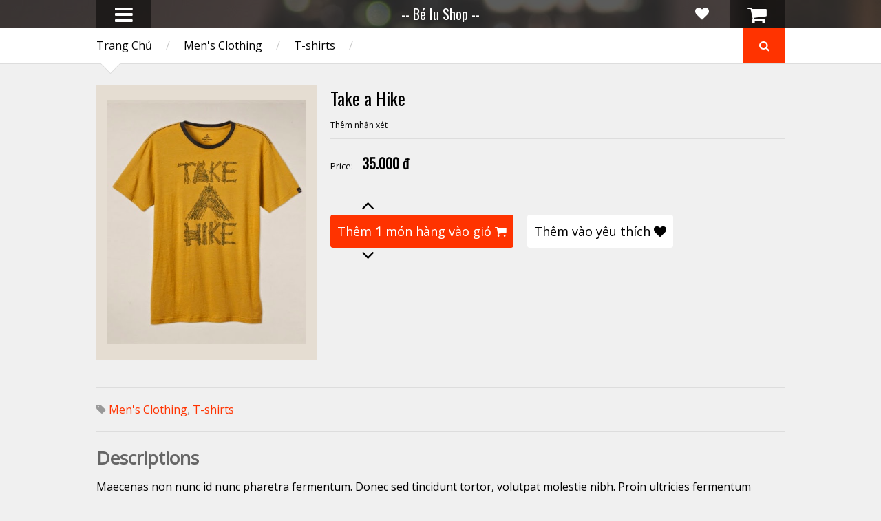

--- FILE ---
content_type: text/html; charset=UTF-8
request_url: http://www.beiushop.com/2000/07/take-hike_7.html
body_size: 47770
content:
<!DOCTYPE html>
<html class='v2' dir='ltr' xmlns='http://www.w3.org/1999/xhtml' xmlns:b='http://www.google.com/2005/gml/b' xmlns:data='http://www.google.com/2005/gml/data' xmlns:expr='http://www.google.com/2005/gml/expr'>
<head>
<link href='https://www.blogger.com/static/v1/widgets/335934321-css_bundle_v2.css' rel='stylesheet' type='text/css'/>
<meta content='width=device-width,initial-scale=1.0,minimum-scale=1.0,maximum-scale=1.0' name='viewport'/>
<script type='text/javascript'>//<![CDATA[
		var curl = window.location.href;if (curl.indexOf('m=1') != -1) {curl = curl.replace('m=1', 'm=0');window.location.href = curl;}
	//]]></script>
<meta content='text/html; charset=UTF-8' http-equiv='Content-Type'/>
<meta content='blogger' name='generator'/>
<link href='http://www.beiushop.com/favicon.ico' rel='icon' type='image/x-icon'/>
<link href='http://www.beiushop.com/2000/07/take-hike_7.html' rel='canonical'/>
<link rel="alternate" type="application/atom+xml" title="-- Bé Iu Shop -- - Atom" href="http://www.beiushop.com/feeds/posts/default" />
<link rel="alternate" type="application/rss+xml" title="-- Bé Iu Shop -- - RSS" href="http://www.beiushop.com/feeds/posts/default?alt=rss" />
<link rel="service.post" type="application/atom+xml" title="-- Bé Iu Shop -- - Atom" href="https://www.blogger.com/feeds/6021128338975902845/posts/default" />

<link rel="alternate" type="application/atom+xml" title="-- Bé Iu Shop -- - Atom" href="http://www.beiushop.com/feeds/4699838845178070960/comments/default" />
<!--Can't find substitution for tag [blog.ieCssRetrofitLinks]-->
<link href='https://blogger.googleusercontent.com/img/b/R29vZ2xl/AVvXsEhLQTQcQ6HKs3OtP23o6UEa8KmlBnmBIzuz6xMhkluLxT2kW-3Yb7X6T5AM8M0zocH5aQ0qzfBKuo3p3RscVHZofCadj14_FKz1Q3S-kwdeGenW1xWnTJfSovaB5WHb2dz4pVMmQnVz2TU/s1600/take_a_hike-470x577.jpg' rel='image_src'/>
<meta content='http://www.beiushop.com/2000/07/take-hike_7.html' property='og:url'/>
<meta content='Take a Hike' property='og:title'/>
<meta content='Maecenas non nunc id nunc pharetra fermentum. Donec sed tincidunt tortor, volutpat molestie nibh. Proin ultricies fermentum dignissim. Donec...' property='og:description'/>
<meta content='https://blogger.googleusercontent.com/img/b/R29vZ2xl/AVvXsEhLQTQcQ6HKs3OtP23o6UEa8KmlBnmBIzuz6xMhkluLxT2kW-3Yb7X6T5AM8M0zocH5aQ0qzfBKuo3p3RscVHZofCadj14_FKz1Q3S-kwdeGenW1xWnTJfSovaB5WHb2dz4pVMmQnVz2TU/w1200-h630-p-k-no-nu/take_a_hike-470x577.jpg' property='og:image'/>
<title>
Take a Hike | -- Bé Iu Shop --
</title>
<meta content='https://blogger.googleusercontent.com/img/b/R29vZ2xl/AVvXsEhLQTQcQ6HKs3OtP23o6UEa8KmlBnmBIzuz6xMhkluLxT2kW-3Yb7X6T5AM8M0zocH5aQ0qzfBKuo3p3RscVHZofCadj14_FKz1Q3S-kwdeGenW1xWnTJfSovaB5WHb2dz4pVMmQnVz2TU/s1600/take_a_hike-470x577.jpg' property='og:image'/>
<style type='text/css'>@font-face{font-family:'Open Sans';font-style:normal;font-weight:400;font-stretch:100%;font-display:swap;src:url(//fonts.gstatic.com/s/opensans/v44/memSYaGs126MiZpBA-UvWbX2vVnXBbObj2OVZyOOSr4dVJWUgsjZ0B4taVIUwaEQbjB_mQ.woff2)format('woff2');unicode-range:U+0460-052F,U+1C80-1C8A,U+20B4,U+2DE0-2DFF,U+A640-A69F,U+FE2E-FE2F;}@font-face{font-family:'Open Sans';font-style:normal;font-weight:400;font-stretch:100%;font-display:swap;src:url(//fonts.gstatic.com/s/opensans/v44/memSYaGs126MiZpBA-UvWbX2vVnXBbObj2OVZyOOSr4dVJWUgsjZ0B4kaVIUwaEQbjB_mQ.woff2)format('woff2');unicode-range:U+0301,U+0400-045F,U+0490-0491,U+04B0-04B1,U+2116;}@font-face{font-family:'Open Sans';font-style:normal;font-weight:400;font-stretch:100%;font-display:swap;src:url(//fonts.gstatic.com/s/opensans/v44/memSYaGs126MiZpBA-UvWbX2vVnXBbObj2OVZyOOSr4dVJWUgsjZ0B4saVIUwaEQbjB_mQ.woff2)format('woff2');unicode-range:U+1F00-1FFF;}@font-face{font-family:'Open Sans';font-style:normal;font-weight:400;font-stretch:100%;font-display:swap;src:url(//fonts.gstatic.com/s/opensans/v44/memSYaGs126MiZpBA-UvWbX2vVnXBbObj2OVZyOOSr4dVJWUgsjZ0B4jaVIUwaEQbjB_mQ.woff2)format('woff2');unicode-range:U+0370-0377,U+037A-037F,U+0384-038A,U+038C,U+038E-03A1,U+03A3-03FF;}@font-face{font-family:'Open Sans';font-style:normal;font-weight:400;font-stretch:100%;font-display:swap;src:url(//fonts.gstatic.com/s/opensans/v44/memSYaGs126MiZpBA-UvWbX2vVnXBbObj2OVZyOOSr4dVJWUgsjZ0B4iaVIUwaEQbjB_mQ.woff2)format('woff2');unicode-range:U+0307-0308,U+0590-05FF,U+200C-2010,U+20AA,U+25CC,U+FB1D-FB4F;}@font-face{font-family:'Open Sans';font-style:normal;font-weight:400;font-stretch:100%;font-display:swap;src:url(//fonts.gstatic.com/s/opensans/v44/memSYaGs126MiZpBA-UvWbX2vVnXBbObj2OVZyOOSr4dVJWUgsjZ0B5caVIUwaEQbjB_mQ.woff2)format('woff2');unicode-range:U+0302-0303,U+0305,U+0307-0308,U+0310,U+0312,U+0315,U+031A,U+0326-0327,U+032C,U+032F-0330,U+0332-0333,U+0338,U+033A,U+0346,U+034D,U+0391-03A1,U+03A3-03A9,U+03B1-03C9,U+03D1,U+03D5-03D6,U+03F0-03F1,U+03F4-03F5,U+2016-2017,U+2034-2038,U+203C,U+2040,U+2043,U+2047,U+2050,U+2057,U+205F,U+2070-2071,U+2074-208E,U+2090-209C,U+20D0-20DC,U+20E1,U+20E5-20EF,U+2100-2112,U+2114-2115,U+2117-2121,U+2123-214F,U+2190,U+2192,U+2194-21AE,U+21B0-21E5,U+21F1-21F2,U+21F4-2211,U+2213-2214,U+2216-22FF,U+2308-230B,U+2310,U+2319,U+231C-2321,U+2336-237A,U+237C,U+2395,U+239B-23B7,U+23D0,U+23DC-23E1,U+2474-2475,U+25AF,U+25B3,U+25B7,U+25BD,U+25C1,U+25CA,U+25CC,U+25FB,U+266D-266F,U+27C0-27FF,U+2900-2AFF,U+2B0E-2B11,U+2B30-2B4C,U+2BFE,U+3030,U+FF5B,U+FF5D,U+1D400-1D7FF,U+1EE00-1EEFF;}@font-face{font-family:'Open Sans';font-style:normal;font-weight:400;font-stretch:100%;font-display:swap;src:url(//fonts.gstatic.com/s/opensans/v44/memSYaGs126MiZpBA-UvWbX2vVnXBbObj2OVZyOOSr4dVJWUgsjZ0B5OaVIUwaEQbjB_mQ.woff2)format('woff2');unicode-range:U+0001-000C,U+000E-001F,U+007F-009F,U+20DD-20E0,U+20E2-20E4,U+2150-218F,U+2190,U+2192,U+2194-2199,U+21AF,U+21E6-21F0,U+21F3,U+2218-2219,U+2299,U+22C4-22C6,U+2300-243F,U+2440-244A,U+2460-24FF,U+25A0-27BF,U+2800-28FF,U+2921-2922,U+2981,U+29BF,U+29EB,U+2B00-2BFF,U+4DC0-4DFF,U+FFF9-FFFB,U+10140-1018E,U+10190-1019C,U+101A0,U+101D0-101FD,U+102E0-102FB,U+10E60-10E7E,U+1D2C0-1D2D3,U+1D2E0-1D37F,U+1F000-1F0FF,U+1F100-1F1AD,U+1F1E6-1F1FF,U+1F30D-1F30F,U+1F315,U+1F31C,U+1F31E,U+1F320-1F32C,U+1F336,U+1F378,U+1F37D,U+1F382,U+1F393-1F39F,U+1F3A7-1F3A8,U+1F3AC-1F3AF,U+1F3C2,U+1F3C4-1F3C6,U+1F3CA-1F3CE,U+1F3D4-1F3E0,U+1F3ED,U+1F3F1-1F3F3,U+1F3F5-1F3F7,U+1F408,U+1F415,U+1F41F,U+1F426,U+1F43F,U+1F441-1F442,U+1F444,U+1F446-1F449,U+1F44C-1F44E,U+1F453,U+1F46A,U+1F47D,U+1F4A3,U+1F4B0,U+1F4B3,U+1F4B9,U+1F4BB,U+1F4BF,U+1F4C8-1F4CB,U+1F4D6,U+1F4DA,U+1F4DF,U+1F4E3-1F4E6,U+1F4EA-1F4ED,U+1F4F7,U+1F4F9-1F4FB,U+1F4FD-1F4FE,U+1F503,U+1F507-1F50B,U+1F50D,U+1F512-1F513,U+1F53E-1F54A,U+1F54F-1F5FA,U+1F610,U+1F650-1F67F,U+1F687,U+1F68D,U+1F691,U+1F694,U+1F698,U+1F6AD,U+1F6B2,U+1F6B9-1F6BA,U+1F6BC,U+1F6C6-1F6CF,U+1F6D3-1F6D7,U+1F6E0-1F6EA,U+1F6F0-1F6F3,U+1F6F7-1F6FC,U+1F700-1F7FF,U+1F800-1F80B,U+1F810-1F847,U+1F850-1F859,U+1F860-1F887,U+1F890-1F8AD,U+1F8B0-1F8BB,U+1F8C0-1F8C1,U+1F900-1F90B,U+1F93B,U+1F946,U+1F984,U+1F996,U+1F9E9,U+1FA00-1FA6F,U+1FA70-1FA7C,U+1FA80-1FA89,U+1FA8F-1FAC6,U+1FACE-1FADC,U+1FADF-1FAE9,U+1FAF0-1FAF8,U+1FB00-1FBFF;}@font-face{font-family:'Open Sans';font-style:normal;font-weight:400;font-stretch:100%;font-display:swap;src:url(//fonts.gstatic.com/s/opensans/v44/memSYaGs126MiZpBA-UvWbX2vVnXBbObj2OVZyOOSr4dVJWUgsjZ0B4vaVIUwaEQbjB_mQ.woff2)format('woff2');unicode-range:U+0102-0103,U+0110-0111,U+0128-0129,U+0168-0169,U+01A0-01A1,U+01AF-01B0,U+0300-0301,U+0303-0304,U+0308-0309,U+0323,U+0329,U+1EA0-1EF9,U+20AB;}@font-face{font-family:'Open Sans';font-style:normal;font-weight:400;font-stretch:100%;font-display:swap;src:url(//fonts.gstatic.com/s/opensans/v44/memSYaGs126MiZpBA-UvWbX2vVnXBbObj2OVZyOOSr4dVJWUgsjZ0B4uaVIUwaEQbjB_mQ.woff2)format('woff2');unicode-range:U+0100-02BA,U+02BD-02C5,U+02C7-02CC,U+02CE-02D7,U+02DD-02FF,U+0304,U+0308,U+0329,U+1D00-1DBF,U+1E00-1E9F,U+1EF2-1EFF,U+2020,U+20A0-20AB,U+20AD-20C0,U+2113,U+2C60-2C7F,U+A720-A7FF;}@font-face{font-family:'Open Sans';font-style:normal;font-weight:400;font-stretch:100%;font-display:swap;src:url(//fonts.gstatic.com/s/opensans/v44/memSYaGs126MiZpBA-UvWbX2vVnXBbObj2OVZyOOSr4dVJWUgsjZ0B4gaVIUwaEQbjA.woff2)format('woff2');unicode-range:U+0000-00FF,U+0131,U+0152-0153,U+02BB-02BC,U+02C6,U+02DA,U+02DC,U+0304,U+0308,U+0329,U+2000-206F,U+20AC,U+2122,U+2191,U+2193,U+2212,U+2215,U+FEFF,U+FFFD;}@font-face{font-family:'Oswald';font-style:normal;font-weight:400;font-display:swap;src:url(//fonts.gstatic.com/s/oswald/v57/TK3_WkUHHAIjg75cFRf3bXL8LICs1_FvsUtiZSSUhiCXABTV.woff2)format('woff2');unicode-range:U+0460-052F,U+1C80-1C8A,U+20B4,U+2DE0-2DFF,U+A640-A69F,U+FE2E-FE2F;}@font-face{font-family:'Oswald';font-style:normal;font-weight:400;font-display:swap;src:url(//fonts.gstatic.com/s/oswald/v57/TK3_WkUHHAIjg75cFRf3bXL8LICs1_FvsUJiZSSUhiCXABTV.woff2)format('woff2');unicode-range:U+0301,U+0400-045F,U+0490-0491,U+04B0-04B1,U+2116;}@font-face{font-family:'Oswald';font-style:normal;font-weight:400;font-display:swap;src:url(//fonts.gstatic.com/s/oswald/v57/TK3_WkUHHAIjg75cFRf3bXL8LICs1_FvsUliZSSUhiCXABTV.woff2)format('woff2');unicode-range:U+0102-0103,U+0110-0111,U+0128-0129,U+0168-0169,U+01A0-01A1,U+01AF-01B0,U+0300-0301,U+0303-0304,U+0308-0309,U+0323,U+0329,U+1EA0-1EF9,U+20AB;}@font-face{font-family:'Oswald';font-style:normal;font-weight:400;font-display:swap;src:url(//fonts.gstatic.com/s/oswald/v57/TK3_WkUHHAIjg75cFRf3bXL8LICs1_FvsUhiZSSUhiCXABTV.woff2)format('woff2');unicode-range:U+0100-02BA,U+02BD-02C5,U+02C7-02CC,U+02CE-02D7,U+02DD-02FF,U+0304,U+0308,U+0329,U+1D00-1DBF,U+1E00-1E9F,U+1EF2-1EFF,U+2020,U+20A0-20AB,U+20AD-20C0,U+2113,U+2C60-2C7F,U+A720-A7FF;}@font-face{font-family:'Oswald';font-style:normal;font-weight:400;font-display:swap;src:url(//fonts.gstatic.com/s/oswald/v57/TK3_WkUHHAIjg75cFRf3bXL8LICs1_FvsUZiZSSUhiCXAA.woff2)format('woff2');unicode-range:U+0000-00FF,U+0131,U+0152-0153,U+02BB-02BC,U+02C6,U+02DA,U+02DC,U+0304,U+0308,U+0329,U+2000-206F,U+20AC,U+2122,U+2191,U+2193,U+2212,U+2215,U+FEFF,U+FFFD;}</style>
<style id='page-skin-1' type='text/css'><!--
/*
-----------------------------------------------------------------
Name:	 		SPOT COMMERCE
Version:		1.5.1
Designer: 		Tien Nguyen
URL:			sneeit.com
--------------------------------------------------------------------------- */
/* Variable definitions
====================
<Variable name="maincolor" description="Main Color" type="color" default="#FF3300"/>
<Group description="Body Object" selector="body">
<Variable name="body.font" description="Body Font" type="font" default="normal normal 16px Open Sans"/>
<Variable name="body.background.color" description="Body Background Color" type="color" default="#f0f0f0"/>
<Variable name="body.background" description="Body Background" type="background" color="#f0f0f0" default="$(color) none repeat scroll top left"/>
</Group>
<Variable name="emfont" description="Emphasis Font" type="font" default="normal normal 20px Oswald"/>
*/
/*Frameworks*/
* {
word-wrap: break-word!important;
}
body {
font:normal normal 16px Open Sans;
background: #f0f0f0 none repeat scroll top left;
position: relative;
padding: 0;
}
a {
color: #FF3300;
text-decoration: none;
cursor: pointer;
}
a img {
border: none;
}
.bfont {
font: normal normal 16px Open Sans;
}
.efont, .widget > h2 {
font: normal normal 20px Oswald;
}
.contact-form-button-submit {
font: normal normal 20px Oswald;
background-color: #FF3300;
background-image: none;
border: none;
-webkit-transition: all 200ms ease-in-out;
-moz-transition: all 200ms ease-in-out;
-o-transition: all 200ms ease-in-out;
transition: all 200ms ease-in-out;
}
.contact-form-button-submit:hover {
border: none;
}
.checkout-page .contact-form-button-submit {
font: normal normal 16px Open Sans;
}
/*FRAME WORK*/
#_atssh {
display: none;
}
/*override system*/
.section, .widget {
margin: 0;
padding: 0;
}
/*color*/
.color {
color: #FF3300;
}
.white {
color: white;
}
.black {
color: black;
}
.green  {
color: #9c0;
}
.grey {
color: #ccc;
}
/*background color*/
.color-bg {
background-color: #FF3300;
}
.white-bg {
background-color: white;
}
.black-bg {
background-color: black;
}
.green-bg {
background-color: #9c0;
}
.grey-bg {
background-color: #ccc;
}
/*color hover*/
.color-hover:hover {
color: #FF3300;
}
.white-hover:hover {
color: white;
}
.black-hover:hover {
color: black;
}
.green-hover:hover {
color: #9c0;
}
.grey-hover:hover {
color: #ccc;
}
/*background color hover*/
.color-bg-hover:hover {
background-color: #FF3300;
}
.white-bg-hover:hover {
background-color: white;
}
.black-bg-hover:hover {
background-color: black;
}
.green-bg-hover:hover {
background-color: #9c0;
}
.grey-bg-hover:hover {
background-color: #ccc;
}

--></style>
<style type='text/css'>

.block,.clear{display:block}iframe,img,object{max-width:100%}.ease,.ease *,.natural-thumbnail img{-webkit-transition:all .2s ease-in-out;-moz-transition:all .2s ease-in-out;-o-transition:all .2s ease-in-out}.wide{width:1000px;margin-left:auto;margin-right:auto}.table,.tr{width:100%}.clear{clear:both;float:none}.tcenter{text-align:center}.tleft{text-align:left}.tright{text-align:right}.left{float:left;clear:left}.right{float:right;clear:right}.abs{position:absolute}.rel{position:relative}.right0{right:0}.left0{left:0}.top0{top:0}.bot0{bottom:0}.inb{display:-moz-inline-stack;display:inline-block;zoom:1}.mar0{margin:0}.pad0{padding:0}.table{display:table}.tr{display:table-row}.td{display:table-cell;vertical-align:middle}.lay0{z-index:0}.lay1{z-index:1}.lay2{z-index:2}.lay3{z-index:3}.lay4{z-index:4}.lay5{z-index:5}.lay6{z-index:6}.lay7{z-index:7}.lay8{z-index:8}.lay9{z-index:9}img{height:auto}#admin-section,.hide{display:none}.natural-thumbnail{overflow:hidden;display:block;z-index:1}.natural-thumbnail img{display:block;height:auto;width:auto;max-width:9999px;max-height:9999px;margin:auto;transition:all .2s ease-in-out}#LinkList1,.hbtn,.hbtn .table{height:100%}.natural-thumbnail img:hover{-ms-transform:scale(1.2,1.2);-webkit-transform:scale(1.2,1.2);transform:scale(1.2,1.2)}.ptr{cursor:pointer}.upper{text-transform:uppercase}.lower{text-transform:lowercase}.u,.u-hover:hover{text-decoration:underline}.b,.b-hover:hover{font-weight:700}#footer-pages li a,.b_{font-weight:400}.i,i-hover:hover{font-style:italic}.u_{text-decoration:none}.i_{font-style:normal}.ease,.ease *{transition:all .2s ease-in-out}.ajax_loading_img{position:absolute;top:28%;left:48%}#header-1{background:#333;background:rgba(51,51,51,.8)}.Header .blog-title{margin:0;padding:10px 0;line-height:1em}.hbtn{background:#222;background:rgba(0,0,0,.5);width:80px;font-size:30px}.hbtn:hover{background:#000;background:rgba(0,0,0,1)}a.wishlist-toggle{right:80px;background:0 0;font-size:20px}#LinkList1{position:absolute;top:0}#header ul.menu{top:100%;position:absolute;padding:0;min-width:300px;display:none}#header ul.menu li{display:block;text-align:left;padding:0;margin:0}#header ul.menu li a{padding:15px;display:block;background:#111}#header ul.menu li a:hover{color:#fff;background:#252525}#header ul.menu li a{color:#CCC;font-size:14px;border-bottom:1px solid #191919}#header ul.menu li a.sub{color:#999;font-size:13px}#header ul.menu li a.sub .tab{margin:0 0 0 15px}#slider{min-height:480px;overflow:hidden;opacity:0}#slider .slide{position:absolute;width:100%;height:100%}#slider .slide .image{top:40px;left:100%}#slider .slide .image img{height:400px;width:auto;max-width:9999px}#slider .slide-content-wrapper{width:200%;height:100%;position:absolute}#slider .slide a.slide-content{z-index:1}#slider .slide a.pre_title{font-size:28px}#slider .slide a.title{font-size:60px}#slider .slide a.caption{font-size:20px;line-height:1.5em;margin:0 0 30px}#slider .slide a.button{font-size:30px;padding:10px;line-height:1;word-wrap:normal!important;text-align:center}#slider .slide-control{font-size:100px;top:30%;line-height:1em;opacity:.7;text-shadow:2px 1px 2px rgba(0,0,0,1);z-index:2}#slider .slide-control:hover{opacity:1}#slider .slide-control.slide-left{right:100%;padding-right:10px}#slider .slide-control.slide-right{left:100%;padding-left:10px}#bar{border-bottom:1px solid #ddd}#bar .inner{padding:15px 0}#bar .tabs a{margin:0 20px 0 0;font-size:20px;color:#999}#bar .tabs a.active,#bar .tabs a.active span{color:#000}#bar .arrow{-ms-transform:rotate(45deg);-webkit-transform:rotate(45deg);transform:rotate(45deg);width:20px;height:20px;border-bottom:1px solid #DDD;border-right:1px solid #DDD;bottom:-11px;left:10px}#home-random,#popular-items{display:none}.breadcrumb{max-width:80%}.breadcrumb .sep{color:#ccc;margin:0 20px}a.search-toggle{width:60px;height:100%;text-align:center}a.search-toggle .table{height:100%}.search-overlay{position:absolute;top:0;left:0;width:100%;height:100%;background:#000;opacity:.7;z-index:99;display:none}#search-form{position:fixed;width:80%;top:100%;left:10%;z-index:100;opacity:0}#search-text{border:2px solid #FFF;background:0 0;color:#FFF;padding:20px;font-size:20px;font-style:italic;display:block;width:100%;box-sizing:border-box}.index-post{float:left;margin:30px 0 0;position:relative}.index-post.small{width:22%;margin-left:4%}.index-post.small.quad{margin-left:0;clear:left}.index-post.big{width:30%;margin-left:5%}.index-post.big.triple{margin-left:0;clear:left}.index-post .natural-thumbnail{width:100%;height:290px;background:#EBE2D9}.index-post a.add-to-cart{font-size:11px}.index-post .content h2{margin:10px 0 0;max-height:1.3em;overflow:hidden;line-height:1.3em;font-size:18px}#blog-pager{clear:both;margin:1.5em 0 0;height:6em}#blog-pager a{padding:10px 20px;border:1px solid}.index-post .property{position:absolute;right:0;top:0;padding:5px;color:#FFF;opacity:.7;font-size:16px}.index-post .property.on-sale>*{display:block;text-align:center}.index-post .property.on-sale .old{opacity:.7;text-decoration:line-through}.index-post .property.on-sale .current{font-size:24px}.index-post .property.out-of-stock{background:#666}#popular-items{display:none;padding:0 0 40px}#home-random{margin-bottom:30px}#home-horizon #Image1{position:absolute;top:0;left:0;width:100%;height:100%;background:#000;opacity:.7;z-index:0;margin:0;padding:0}#home-horizon .widget{z-index:1;position:relative}.home-horizon-inner{padding:0 0 35px}#home-horizon-section{margin:0}#home-horizon-section .widget{padding:35px 0 0;color:#fff;float:left;margin:0}#home-horizon-section .widget.Text{width:35%;margin-left:5%}#home-horizon-section .widget.ContactForm{width:60%;clear:left}#home-horizon-section .widget.ContactForm .contact-form-widget{height:auto;max-width:9999px}#home-horizon-section .widget.ContactForm .contact-form-widget .contact-form-email,#home-horizon-section .widget.ContactForm .contact-form-widget .contact-form-email-message,#home-horizon-section .widget.ContactForm .contact-form-widget .contact-form-name{max-width:9999px;padding:15px;display:block;border:1px solid #fff;background:0 0;color:#fff;height:auto;box-sizing:border-box;font-size:16px;-webkit-transition:all .2s ease-in-out;-moz-transition:all .2s ease-in-out;-o-transition:all .2s ease-in-out;transition:all .2s ease-in-out}#home-horizon-section .widget.ContactForm .contact-form-widget .contact-form-email-message:focus,#home-horizon-section .widget.ContactForm .contact-form-widget .contact-form-email:focus,#home-horizon-section .widget.ContactForm .contact-form-widget .contact-form-name:focus{background-color:#000;background-color:rgba(0,0,0,.4)}#home-horizon-section .widget.ContactForm .contact-form-button-submit{height:auto;text-transform:uppercase;font-weight:400;cursor:pointer;padding:10px 30px}#home-horizon-section .widget.Text{color:#ddd}#home-horizon-section .widget.Text b{color:#fff}#home-horizon-section .widget.Text span.icon{margin:0 .5em 0 0;opacity:.8}#home-horizon-section .widget>h2{margin:0 0 20px;color:#fff}div#home-horizon-section-2{color:#FFF}div#home-horizon-section-2 .widget{width:30%;float:left;margin:0 0 0 5%;padding:30px 0 0}div#home-horizon-section-2 .widget.triple{clear:left;margin:0}#home-sticky{padding:30px 0 0}#home-sticky .widget{padding:0 0 30px}#home-sticky .widget#Label1 select[name=collection-list]{margin:0 0 0 1em;padding:10px;background:0 0;font-size:16px}#home-sticky .widget#Label1 .body .inner{display:none}#home-sticky .widget#Label1 .body .inner.active{display:block}#home-sticky .widget#Label1 .body .inner .collection-content{min-height:150px}#home-sticky .widget#Label1 .body .inner .more{display:block;clear:both;border:1px solid;padding:10px 0;text-align:center;margin:30px 0 0}#footer-1{background:#fff;border-top:1px solid #DDD;padding:20px 0}#footer-1 .FollowByEmail{float:left}#footer-1 .FollowByEmail .title{float:left;margin:0 10px 0 0;font-size:30px;color:#333;line-height:40px}#footer-1 .FollowByEmail form{float:left}#footer-1 .FollowByEmail form .follow-by-email-address{font-size:14px;padding:0 20px 0 40px;display:block;margin:0;border:1px solid #CCC;background:#f0f0f0;float:left;height:40px;line-height:40px;box-sizing:border-box}#footer-1 .FollowByEmail form .follow-by-email-submit{display:block;border:none;float:left;margin:0 0 0 10px;height:40px;line-height:40px;padding:0 1em}#footer-1 .FollowByEmail form .icon{position:absolute;top:10px;left:10px;font-size:20px;color:#ccc}#footer-3,.post.hentry .comment-count-link{color:#999}#footer-1 .LinkList{float:right}#footer-1 .LinkList #social-links li{display:inline}#footer-1 .LinkList #social-links li a{font-size:40px;display:inline-block;margin:0 0 0 20px;line-height:40px}#footer-pages,.comments .comments-content .comment-content,.comments .comments-content .comment-header{line-height:1}#footer-2{background:#333;padding:20px}#footer-pages li{display:inline;padding:0;margin:0}#footer-pages li:first-child .sep{display:none}#footer-pages{padding:0;margin:0;font-size:12px}#footer-pages li .sep{color:#999;margin:0 20px}#footer-3{padding:20px 0;font-size:10px}#footer-3 .trans{text-transform:none}.post.hentry{margin:30px 0 0}.post.hentry .post-title{font-size:26px}.post.hentry .desc-image-list{float:left;width:320px;max-width:100%;position:relative;margin:0 20px 10px 0}.post.hentry .desc-image-list .full{height:400px;width:100%;position:relative;margin:0 0 10px}.post.hentry .desc-image-list .full .natural-thumbnail{background:#E5DDD2;position:absolute;height:100%;width:100%}.post.hentry .desc-image-list .thumb{text-align:center}.post.hentry .desc-image-list .thumb .natural-thumbnail{display:inline-block;margin:0 5px 10px;zoom:1;width:60px;height:70px;background:#E5DDD2}.post.hentry .header{margin:0 0 0 340px}.post.hentry div.post-header-meta-1{font-size:12px;padding:10px 0;margin:0 0 20px;border-bottom:1px solid #ddd}.post.hentry div.post-header-meta-1 .sep{margin:0 1em;color:#ccc}.post.hentry .post-header-meta-2{margin:0 0 20px;font-size:14px}.post.hentry .post-header-meta-2 span.price-label{font-size:13px}.post.hentry .post-header-meta-2 .old-price{text-decoration:line-through;color:#ccc;font-size:16px}.post.hentry .post-header-meta-2 span{margin:0 1em 0 0}.post.hentry .post-header-meta-2 .cur-price{font-size:20px;font-weight:700}.post.hentry .post-header-meta-2 .on-sale{padding:5px 10px;-webkit-border-radius:100px;-moz-border-radius:100px;border-radius:100px}.post.hentry .post-header-meta-2 .out-of-stock{background:#ccc;padding:5px 10px;-webkit-border-radius:100px;-moz-border-radius:100px;border-radius:100px}.post-tags.post-share .addthis_toolbox{float:right}.post-tags.post-share .tags{float:left}.post-line{margin:0 0 20px;padding:0 0 20px;border-bottom:1px solid #ddd}.post-tags.post-share{color:#999}.post-description h1{font-size:28px;font-weight:400;margin:.5em 0 .3em}.post-description h2{font-size:22px;font-weight:400;margin:1em 0 .5em}.post-description h3{font-size:18px;font-weight:400;margin:1.2em 0 1em}.post-description h4{font-size:16px}.post-description h5{font-size:14px}.post-description h6{font-size:12px}.post-description ol,.post-description ul{font-size:14px}h2.post-line-heading{font-size:26px;color:#666;margin:0 0 .5em;font-weight:700}.post-similar .index-post{margin-top:10px}.comment-footer{margin:0}.comments .comments-content .user,.comments .comments-content .user *{font-size:12px;font-weight:400}.comments .comments-content .icon.blog-author{display:none}.comments .comments-content .datetime a{font-size:12px;color:#999}.comments .comments-content .comment-content{text-align:left;word-wrap:break-word;font-size:14px;line-height:1.5em}.comments .comment .comment-actions a,.comments .comment .comment-actions span{text-transform:uppercase;font-size:10px;padding-top:0;line-height:1em}.comments .comment .comment-actions a{display:inline-block;zoom:1}.comment-actions{line-height:1em;display:block}.comment-thread>ol>li{padding-top:0!important}.comment-thread>ol>li>.comment-block{position:relative;background:#fff;padding:10px;border-bottom:1px solid #ddd;margin:0 0 0 50px}.comment-thread>ol>li>.comment-block .arrow{background:#fff;width:10px;height:10px;position:absolute;-ms-transform:rotate(45deg);-webkit-transform:rotate(45deg);transform:rotate(45deg);left:-5px}.comments .comments-content .inline-thread{padding:0}.comments .comments-content .comment-replies{margin:0 0 0 50px}.comments .thread-toggle{font-size:10px;text-transform:uppercase;margin:0;display:block}.comments .thread-expanded .thread-arrow{margin:0}.comments .comments-content .inline-thread .comment{padding:10px 0 0;margin:10px 0 0;border-top:1px solid #ddd}.comments .comments-content .inline-thread .comment .avatar-image-container img{width:24px!important;height:auto!important}.comments .comments-content .inline-thread .comment .avatar-image-container{max-width:none!important;width:auto!important;max-height:none!important;height:auto!important}.wide,h1.title-404{max-width:100%}.comments .comments-content .inline-thread .comment .comment-block{margin-left:33px}.comments .continue a{padding:10px;margin:15px 0 0;border:1px solid #DDD;font-weight:400;overflow:hidden;background:#fff;color:#000;-moz-box-shadow:inset 0 0 10px #eee;-webkit-box-shadow:inset 0 0 10px #eee;box-shadow:inset 0 0 10px #eee;display:block}.comments .comments-content .comment-thread>.continue{display:none}.comments .continue.comment-cancel-form a{background:0 0;border:none;color:inherit;-moz-box-shadow:none;-webkit-box-shadow:none;box-shadow:none}.post-header-action-buttons{padding:40px 0 0;float:left}.post-header-action-buttons .action-button-wrapper{float:left;margin:0 20px 0 0}.post-header-action-buttons .action-button-wrapper a{padding:10px;display:block;font-size:18px;-webkit-border-radius:4px;-moz-border-radius:4px;border-radius:4px}.post-header-action-buttons .change-cart-counter-button{position:absolute;font-size:30px;bottom:95%;left:2.8pc;line-height:1}.post-header-action-buttons .add-to-cart-down{bottom:auto;top:90%}.hbtn .number{font-size:12px;padding:0 4px;-webkit-border-radius:4px;-moz-border-radius:4px;border-radius:4px;margin:-13px 0 0 47px}.cart-toggle-wrapper:hover .hbtn.cart-toggle{background:#fff;color:#000}.shopping-msg{margin:40px 0 0}.shopping-msg .icon{padding:0 5px}#header-1-section{position:relative;z-index:2}.ajax-loader{display:block;margin:auto;clear:both}.cart-content .cart-item-thumb img{float:left;width:50px;height:auto}.cart-content .cart-text{margin:0 0 0 60px}.cart-content .cart-text a.cart-item-title{display:block}.cart-content .cart-item{padding:0 40px 10px 0;min-width:260px;border-bottom:1px solid #eee;margin:0 0 10px;position:relative}.cart-content .cart-item .cart-item-remove{position:absolute;background:#ddd;display:block;top:20%;right:10px;padding:1px 5px;color:#999;cursor:pointer}.cart-content .cart-item .quantity{color:#999}.cart-content{text-align:left;padding:10px;display:none;-moz-box-shadow:1px 1px 2px #ccc;-webkit-box-shadow:1px 1px 2px #ccc;box-shadow:1px 1px 2px #ccc}.cart-content .cart-item .cart-item-remove:hover{background:#ccc;color:#000}.cart-content .total{font-size:24px;margin:0;text-align:center}.cart-content .buttons{margin:10px 0 0;text-align:center}.cart-content .buttons .button{padding:5px 10px;margin:0 10px 5px 0}.cart-toggle-wrapper:hover .cart-content{display:block}.cart-toggle-wrapper.disabled:hover .cart-content,body.cart #blog-pager,body.checkout #blog-pager{display:none}.blog-posts.hfeed.wishlist-page{padding-bottom:30px}.wishlist-page .remove-from-wishlist{font-size:12px}.empty-msg{font-size:30px;margin:40px 0 0;font-style:italic}.cart-page{margin:0 0 100px}table.cart-page-table{width:100%;margin:40px 0 0;background:#fff;border-top:1px solid #ddd;border-left:1px solid #ddd}table.cart-page-table thead{text-transform:uppercase;font-size:12px}table.cart-page-table thead th{border-right:1px solid #ddd;border-bottom:1px solid #ddd;padding:10px;text-align:left}table.cart-page-table tbody td{padding:10px;border-right:1px solid #DDD;border-bottom:1px solid #ddd}table.cart-page-table tbody td.product-remove,table.cart-page-table tbody td.product-thumbnail{text-align:center}table.cart-page-table tbody td.product-thumbnail img{width:40px;height:auto}table.cart-page-table tbody td.product-name{font-size:14px}table.cart-page-table thead th.product-quantity{text-align:left;text-align:center}table.cart-page-table tbody td.product-quantity .quantity.buttons_added{text-align:center}table.cart-page-table tbody td.product-quantity .quantity.buttons_added input[type=number]{width:3em}.cart-page .ajax-loader{margin-top:40px;margin-bottom:40px}.cart-page-subtotal{font-size:20px;margin:10px 0}.cart-page-subtotal .label{color:#999}.cart-page-subtotal .subtotal-value{font-size:40px}.cart-page-buttons a{padding:10px;margin:0 10px 10px 0;font-size:20px;-moz-box-shadow:1px 1px 5px #ccc;-webkit-box-shadow:1px 1px 5px #ccc;box-shadow:1px 1px 5px #ccc}.checkout-page{margin:40px 0 100px}.checkout-page form.checkout input[type=text],.checkout-page form.checkout select,.checkout-page form.checkout textarea{display:block;width:100%;padding:10px;border:1px solid #CCC;border-image-source:initial;border-image-slice:initial;border-image-width:initial;border-image-outset:initial;border-image-repeat:initial;box-sizing:border-box}.checkout-page form.checkout select{padding:4px 0;text-indent:10px;height:38px;line-height:30px;cursor:pointer}.checkout-page form.checkout label{display:block;font-size:12px}.checkout-page form.checkout label.checkbox{display:inline;font-size:20px}.checkout-page form.checkout .col-1{width:48%;float:left;margin:0 4% 0 0}.checkout-page form.checkout .col-2{width:48%;float:left}.checkout-page form.checkout label .required{color:red}.checkout-page form.checkout textarea{height:110px}.checkout-page .shop_table{text-align:left;width:100%;border-left:1px solid #ddd;border-top:1px solid #ddd;background:#fff;margin:10px 0}.checkout-page .shop_table thead{text-transform:uppercase;font-weight:400}.checkout-page .shop_table tbody{font-size:12px}.checkout-page .shop_table thead th.product-name{width:70%}.checkout-page .shop_table td,.checkout-page .shop_table th{padding:10px;border-right:1px solid #ddd;border-bottom:1px solid #ddd}.checkout-page .shop_table tfoot{background:#ffffe0}.checkout-page .action-buttons .button{padding:10px 20px;margin:10px 15px 0 0;font-size:20px;-moz-box-shadow:1px 1px 2px #CCC;-webkit-box-shadow:1px 1px 2px #CCC;box-shadow:1px 1px 2px #CCC;height:auto;cursor:pointer}.checkout-page .contact-form-error-message-with-border,.checkout-page .contact-form-inner,.checkout-page .contact-form-success-message{display:none}.checkout-page .paypal-img{background:#fafad2;border:1px solid orange;font-weight:700;font-style:italic;padding:5px 10px;margin:0 0 0 .5em;-webkit-border-radius:4px;-moz-border-radius:4px;border-radius:4px}.checkout-page .paypal-img .pay{color:#00008b}.checkout-page .paypal-img .pal{color:#009CDE}.checkout-page div.payment-methods{background:#f4f4f4;padding:10px;margin:20px 0;font-size:14px;border-bottom:1px solid #DDD;border-right:1px solid #DDD}.checkout-page div.payment-methods li{display:block}.checkout-page div.payment-methods ul{padding:0}.checkout-page div.payment-methods li label{font-weight:700;cursor:pointer}.checkout-page div.payment-methods .payment_box{background:#fff;padding:10px 15px;margin:10px 0;border-bottom:1px solid #eee;border-right:1px solid #eee;position:relative}.checkout-page div.payment-methods .payment_box p{margin:0}.checkout-page div.payment-methods .payment_box:after{content:"";display:block;border:8px solid #fff;border-right-color:transparent;border-left-color:transparent;border-top-color:transparent;position:absolute;top:0;left:0;margin:-1em 0 0 2em}.checkout-page .checkout-step-2{background:#fff;padding:30px;line-height:1.5em}.checkout-page .checkout-step-2 ul.order_details{padding:0}.checkout-page .checkout-step-2 ul.order_details li{display:block;float:left;margin:0 0 30px 20px;padding:0 0 0 20px;border-left:1px dashed #bbb;font-size:12px;line-height:2em}.checkout-page .checkout-step-2 ul.order_details li.order{margin:0;padding:0;border:none}.checkout-page .checkout-step-2 p{display:block;clear:both;margin:0 0 1em}.checkout-page .checkout-step-2 h2{display:block;clear:both;margin:30px 0 10px;font-weight:400}.checkout-page .checkout-step-2 h3{margin:30px 0 20px;display:block;clear:both;font-size:28px;font-weight:400}.checkout-page .checkout-step-2 ul.order_details li.account_number{margin:0;padding:0;border:none}.checkout-page .checkout-step-2 dl.customer_details{border:3px double #CCC;padding:.5em}.checkout-page .checkout-step-2 dl.customer_details dt{text-decoration:underline;font-size:12px;font-weight:400}.checkout-page .checkout-step-2 dl.customer_details dd{margin:0 0 .5em}.checkout-page .checkout-step-2 .col2-set.addresses .col-1{float:left;width:48%}.checkout-page .checkout-step-2 .col2-set.addresses .col-2{float:left;width:48%;margin:0 0 0 4%}.checkout-page .checkout-step-2 .col2-set.addresses .col-1.full{float:none;width:100%}.static-page .post-title{margin:0 0 20px}.static-page .addthis_toolbox{margin:20px 0 0;float:left}.p-404{text-align:center;margin:40px 0}h1.title-404{border:1px solid #CCC;padding:10px;margin:0 auto 10px;width:500px;font-size:40px}.icon-404{font-size:90px}.msg-1-404{font-size:26px;margin:10px 0;color:#999}.msg-2-404{font-size:20px}#search-form.search-404{position:static;margin:30px auto 0;opacity:1}#search-form.search-404 #search-text{background:#ddd;text-align:center;-moz-box-shadow:inset 0 0 10px #BBB;-webkit-box-shadow:inset 0 0 10px #BBB;box-shadow:inset 0 0 10px #BBB}@media screen and (max-width:999px){.wide{max-width:94%}#footer-1 .LinkList{float:none;clear:both;margin:0}#footer-1 .LinkList ul{padding:0}#footer-1 .LinkList #social-links li a{margin:20px 20px 0 0}}@media screen and (max-width:899px){.post-header-action-buttons .action-button-wrapper.add-to-wishlist-button-wrapper{margin:40px 0 0;clear:both}.post.hentry .desc-image-list{width:280px}.post.hentry .header{margin:0 0 0 300px}}@media screen and (max-width:799px){.index-post.small{width:48%;margin-left:4%}.index-post.small.even,.index-post.small.quad{margin-left:0;clear:left}.index-post.big .natural-thumbnail{height:180px}}@media screen and (max-width:699px){#slider .slide a.pre_title{font-size:20px}#slider .slide a.title{font-size:45px;line-heading:1.3em}#slider .slide a.caption{font-size:16px;line-height:1.3em;margin:0 0 20px}#slider .slide a.button{font-size:20px}.index-post.big .natural-thumbnail{height:170px}#home-horizon-section .widget,#home-horizon-section .widget.ContactForm,#home-horizon-section .widget.Text,#home-horizon-section-2 .widget{width:100%!important;float:none!important;clear:none!important;margin-left:0!important}#footer-1 .FollowByEmail{float:none}#footer-1 .FollowByEmail form{float:none;clear:both}#footer-1 .FollowByEmail .title{float:none;clear:both;margin:0 0 10px}.post.hentry .desc-image-list{width:100%;float:none}.post.hentry .header{margin:20px 0 0}.post-header-action-buttons .action-button-wrapper.add-to-wishlist-button-wrapper{margin:0;clear:none}.checkout-page form.checkout .col-1,.checkout-page form.checkout .col-2{width:100%;margin:0;clear:none}}@media screen and (max-width:499px){.blog-title img{max-width:150px;height:auto}.hbtn{width:50px;font-size:20px}a.wishlist-toggle{right:50px}.hbtn .number{margin:-13px 0 0 30px;font-size:10px;font-weight:700}#slider .slide a.pre_title{font-size:18px}#slider .slide a.title{font-size:40px;line-heading:1.2em}#slider .slide a.caption{font-size:14px}#slider .slide a.button{font-size:18px}#bar .tabs a{font-size:15px}.index-post.big .natural-thumbnail,.index-post.small .natural-thumbnail{height:150px}#home-sticky .widget#Label1 select[name=collection-list]{display:block;clear:both;margin:10px 0 0}#footer-1 .FollowByEmail form .follow-by-email-submit{clear:both;float:none;margin:10px 0 0;width:100%}#footer-1 .FollowByEmail form .follow-by-email-address{float:none;clear:both;width:100%}#footer-1 .FollowByEmail form{width:100%;display:block}#footer-1 .FollowByEmail{float:none}.post-header-action-buttons .action-button-wrapper.add-to-wishlist-button-wrapper{margin:40px 0 0;clear:both}table.cart-page-table *{font-size:11px}table.cart-page-table tbody td.product-thumbnail,table.cart-page-table thead th.product-thumbnail{display:none}}@media screen and (max-width:399px){.index-post.big,.index-post.big.triple{width:100%;margin-left:0;clear:both}.index-post.big .natural-thumbnail{height:250px}#footer-pages li{line-height:2em}}@media screen and (max-width:320px){.index-post.small,.index-post.small.even,.index-post.small.quad{width:100%;margin-left:0;clear:both}.index-post.small .natural-thumbnail{height:250px}#slider .slide a.button{min-width:150px;text-align:center;display:inline-block;zoom:1}}@media print{#bar,#blog-pager,#footer,#header,.post-similar{display:none!important}}
</style>
<!-- end check of RTL -->
<!--[if lt IE 8]> <style type="text/css"> </style> <![endif]-->
<!--[if lt IE 9]> <style type="text/css"> </style> <![endif]-->
<link href='http://netdna.bootstrapcdn.com/font-awesome/4.1.0/css/font-awesome.css' rel='stylesheet'/>
<link href='https://www.blogger.com/dyn-css/authorization.css?targetBlogID=6021128338975902845&amp;zx=533ab545-dae6-458d-a714-29b99721107a' media='none' onload='if(media!=&#39;all&#39;)media=&#39;all&#39;' rel='stylesheet'/><noscript><link href='https://www.blogger.com/dyn-css/authorization.css?targetBlogID=6021128338975902845&amp;zx=533ab545-dae6-458d-a714-29b99721107a' rel='stylesheet'/></noscript>
<meta name='google-adsense-platform-account' content='ca-host-pub-1556223355139109'/>
<meta name='google-adsense-platform-domain' content='blogspot.com'/>

</head>
<body class='item'>
<div class='no-items section' id='top-widgets' name='Top Widgets'></div>

<div class="item
wrapper">
<!-- header start -->
<div id='header'>
<div id='header-1'>
<div class='wide tcenter rel'>
<div class='section' id='header-1-section'><div class='widget Header' data-version='1' id='Header1'>
<h2 class='blog-title'>
<a class='white color-hover' href='http://www.beiushop.com/' title='-- Bé Iu Shop --'>
-- Bé Iu Shop --
</a>
</h2>
<a class='wishlist-toggle block abs top0 right0 hbtn white hide green-hover' href='/?page=wishlist'>
<span class='table'>
<span class='tr'>
<span class='td'>
<i class='fa fa-heart'></i>
</span>
</span>
</span>
</a>
<div class='cart-toggle-wrapper'>
<a class='cart-toggle block abs top0 right0 hbtn white hide'>
<span class='table'>
<span class='tr'>
<span class='td'>
<i class='fa fa-shopping-cart'></i>
</span>
</span>
</span>
</a>
</div>
</div><div class='widget LinkList' data-version='1' id='LinkList1'>
<a class='menu-toggle block abs top0 left0 hbtn white'>
<span class='table'>
<span class='tr'>
<span class='td'>
<i class='fa fa-bars'></i>
</span>
</span>
</span>
</a>
<ul class='menu lay2'>
<li><a href='http://www.beiushop.com/'>Home</a></li>
<li><a href='http://www.beiushop.com/search/label/Women%27s%20Clothing?max-results=8'>Women's Clothing</a></li>
<li><a href='http://www.beiushop.com/search/label/Bra?max-results=8'>_Bra</a></li>
</ul>
</div><div class='widget Image' data-version='1' id='Image2'>
					<style type="text/css">
						#header {background-image: url(https://blogger.googleusercontent.com/img/b/R29vZ2xl/AVvXsEhBeNelL7S762ljKlqK12GzJ8VGoek4kXPFf4mlQmjJkjxi4gP2xfCteyW-_-F4O8XEoy1un2t9fRJFUi0-pJKsdHbZROVz2fMwnhQC1-lvXVo_l-zY4KIfBTdHpSOCsJQQtwOoTpdreGhZ/s1600/slider-background.jpg);}
					</style>
					</div></div>
</div>
</div>
</div>
<div class='white-bg' id='bar'>
<div class='wide inner rel'>
<div class='breadcrumb'></div>
<a class='search-toggle block abs right0 top0 color-bg white black-bg-hover'>
<span class='table'>
<span class='tr'>
<span class='td'>
<i class='fa fa-search'></i>
</span>
</span>
</span>
</a>
<div class='arrow white-bg ease abs lay1'></div>
</div>
</div>
<!-- header end -->
<!-- primary start -->
<div id='primary'>
<div class='wide section' id='blog'><div class='widget Blog' data-version='1' id='Blog1'>
		<div class="blog-posts hfeed item">
			
<div class='post hentry shopping-item' data-id='4699838845178070960' itemprop='blogPost' itemscope='itemscope' itemtype='http://schema.org/BlogPosting'>
<div class='post-line post-line-1 post-header'>
<div class='desc-image-list'></div>
<div class='header'>
<h1 class='post-title entry-title efont shopping-title'>Take a Hike</h1>
<div class='post-header-meta'>
<div class='post-header-meta-1'>
<a class='comment-add-link black color-hover' href='#comment-editor' onclick=''><span class='trans' data-key='Add a review'>Add a review</span></a>
<div class='right'>
<span class='item-control blog-admin pid-729772589'>
<a class='black-hover' href='https://www.blogger.com/post-edit.g?blogID=6021128338975902845&postID=4699838845178070960&from=pencil' style='font-size:12px;' target='_blank' title='Sửa Bài đăng'>
<i class='fa fa-pencil'></i>
<span class='trans' data-key='Edit This Product'>Edit This Product</span>
</a>
</span>
</div>
</div>
<div class='post-header-meta-2'></div>
</div>
<div class='post-header-action-buttons' data-id='4699838845178070960'>
</div>
</div>
<div class='clear'></div>
</div>
<div class='clear'></div>
<div class='post-line post-line-2 post-tags post-share hide'>
<div class='tags'>
<span class='label-label'><i class='fa fa-tag'></i></span>
<a href='http://www.beiushop.com/search/label/_35' rel='tag'>_35</a><span class='sep'>,</span>
<a href='http://www.beiushop.com/search/label/Men%27s%20Clothing' rel='tag'>Men&#39;s Clothing</a><span class='sep'>,</span>
<a href='http://www.beiushop.com/search/label/T-shirts' rel='tag'>T-shirts</a>
</div>

	<div class="addthis_toolbox addthis_default_style">
		<a class="addthis_button_google_plusone" g:plusone:size="medium" addthis:url="http://www.beiushop.com/2000/07/take-hike_7.html"></a>
		<a class="addthis_button_tweet" addthis:url="http://www.beiushop.com/2000/07/take-hike_7.html"></a>
		<a class="addthis_button_facebook_like" fb:like:layout="button_count" addthis:url="http://www.beiushop.com/2000/07/take-hike_7.html"></a>
	</div>
	
	
<div class='clear'></div>
</div>
<div class='clear'></div>
<div class='post-line post-line-3 post-description'>
<h2 class='post-line-heading'><span class='trans' data-key='Descriptions'>Descriptions</span></h2>
Maecenas non nunc id nunc pharetra fermentum. Donec sed tincidunt tortor, volutpat molestie nibh. Proin ultricies fermentum dignissim. Donec lobortis, enim at convallis mollis, erat eros fringilla elit, a iaculis quam nulla sit amet nibh. Nulla eu pretium ante. Phasellus molestie orci orci, sed pulvinar dolor cursus ut. Quisque dictum justo a ultricies fringilla. Donec nunc velit, suscipit ac orci pulvinar, tempor convallis risus. Pellentesque vestibulum ante nec quam vulputate condimentum. Maecenas porta dapibus tempor. Phasellus ac congue arcu.<br /><h2>Features include:</h2><ul><li>Lorem ipsum dolor sit amet, consectetur adipiscing elit.</li><li>Nulla blandit felis vel urna pretium molestie.</li><li>Phasellus tristique justo eu lectus pretium pharetra.</li><li>Cras id elit sit amet felis venenatis vulputate suscipit sit amet est.</li></ul><div class="separator" style="clear: both; text-align: center;"><a href="https://blogger.googleusercontent.com/img/b/R29vZ2xl/AVvXsEhLQTQcQ6HKs3OtP23o6UEa8KmlBnmBIzuz6xMhkluLxT2kW-3Yb7X6T5AM8M0zocH5aQ0qzfBKuo3p3RscVHZofCadj14_FKz1Q3S-kwdeGenW1xWnTJfSovaB5WHb2dz4pVMmQnVz2TU/s1600/take_a_hike-470x577.jpg" imageanchor="1" style="margin-left: 1em; margin-right: 1em;"><img border="0" height="320" src="https://blogger.googleusercontent.com/img/b/R29vZ2xl/AVvXsEhLQTQcQ6HKs3OtP23o6UEa8KmlBnmBIzuz6xMhkluLxT2kW-3Yb7X6T5AM8M0zocH5aQ0qzfBKuo3p3RscVHZofCadj14_FKz1Q3S-kwdeGenW1xWnTJfSovaB5WHb2dz4pVMmQnVz2TU/s1600/take_a_hike-470x577.jpg" width="260" /></a></div><div class="separator" style="clear: both; text-align: center;"><br /></div><div><br /></div>
<div class='clear'></div>
</div>
<div class='clear'></div>
<div class='post-line post-line-4 post-similar hide'>
<h2 class='post-line-heading'><span class='trans' data-key='Similar Products'>Similar Products</span></h2>
<span class='id hide'>4699838845178070960</span>
<div class='container'></div>
<div class='clear'></div>
</div>
</div>
<div class='comments' id='comments'>
<h2 class='post-line-heading'><span class='trans' data-key='Add a review'>Add a review</span></h2>
<div id='Blog1_comments-block-wrapper'>
<dl class='avatar-comment-indent' id='comments-block'>
</dl>
</div>
<div class='comment-footer'>
<div class='comment-msgs'>
<p class='blog-cm-msg'>
</p>
<p class='blog-team-msg'>
</p>
<div class='clear'></div>
</div>
<div class='comment-form'>
<a name='comment-form'></a>
<a href='https://www.blogger.com/comment/frame/6021128338975902845?po=4699838845178070960&hl=vi&saa=85391&origin=http://www.beiushop.com' id='comment-editor-src'></a>
<iframe class='blogger-iframe-colorize blogger-comment-from-post' id='comment-editor' name='comment-editor' src='' style='width:102%;height: 260px; margin: 0 0 0 -10px; background: none; border: none;max-width: none'></iframe>
<!--Can't find substitution for tag [post.friendConnectJs]-->
<script src='https://www.blogger.com/static/v1/jsbin/2830521187-comment_from_post_iframe.js' type='text/javascript'></script>
<script type='text/javascript'>
							BLOG_CMT_createIframe('https://www.blogger.com/rpc_relay.html', '0');
						</script>
</div>
<div class='clear'></div>
</div>
<div class='clear'></div>
</div>
<div class='clear'></div>
		</div>
		
<div class='clear'></div>
<div class='blog-pager rel' id='blog-pager'>
<a class='blog-pager-newer-link black white-hover color-bg-hover efont abs left0 top0 inb ease' href='http://www.beiushop.com/2000/07/nemesis-knicker_7.html' id='Blog1_blog-pager-newer-link'><span class='trans' data-key='Newer'>Newer</span></a>
<a class='blog-pager-older-link black white-hover color-bg-hover efont abs right0 top0 inb ease' href='http://www.beiushop.com/2000/07/keltic-t_7.html' id='Blog1_blog-pager-older-link'><span class='trans' data-key='Older'>Older</span></a>
<a class='home-link black white-hover color-bg-hover efont efont inb ease' href='http://www.beiushop.com/'><span class='trans' data-key='Home'>Home</span></a>
</div>
<div class='clear'></div>
</div></div>
<div class='clear'></div>
</div>
<!-- primary end -->
<!-- sidebar start -->
<!-- sidebar end -->
<!-- footer start -->
<div class='clear'></div>
<div id='footer'>
<div id='footer-1'>
<div class='wide section' id='footer-1-section'><div class='widget LinkList' data-version='1' id='LinkList2'>
<ul id='social-links'>
<li><a class='black color-hover' href='https://www.facebook.com/Bé-Iu-Shop-Shop-thời-trang-trẻ-em-188641745001930/' target='_blank'><i class="fa fa-facebook"></i></a></li>
</ul>
</div></div><div class='clear'></div>
</div>
<div class='clear'></div>
<div id='footer-2'>
<div class='wide section' id='footer-2-section'><div class='widget PageList' data-version='1' id='PageList1'>
<ul id='footer-pages'>
</ul>
</div></div><div class='clear'></div>
</div>
<div class='clear'></div>
<div class='black-bg' id='footer-3'>
<div class='wide'>
			&copy;2017 <a class='white color-hover upper' href='/'>-- Bé Iu Shop --</a>. <span class='trans' data-key='DESIGNED BY'>DESIGNED BY</span>
<a class='white color-hover' href='http://www.beiushop.com' rel='nofollow' target='_blank'>BEIUSHOP</a>
</div>
<div class='clear'></div>
</div>
</div>
<!-- footer end -->

</div><!--WRAPPER-->
<div class='search-overlay'>
</div>
<form action='/search' id='search-form' method='get'>
<input id='search-text' name='q' type='text'/>
</form>
<div class='hide admin-settings'>
<div class='hide section' id='blog-settings'><div class='widget LinkList' data-version='1' id='LinkList10'>
<div class='translator'>
<i data-key='View Cart'>Xem Giỏ Hàng</i>
<i data-key='Place Order'>Thanh Toán Đơn Hàng</i>
<i data-key='Pay with cash upon delivery.'>Thanh toán khi nhận hàng bao gồm phí ship (tùy khối lượng và tỉnh thành) + phí thu hộ</i>
<i data-key='Make your payment directly into our bank account. Please use your Order ID as the payment reference. Your order will not be shipped until the funds have cleared in our account.'>Thanh toán bằng chuyển khoản ngân hàng</i>
<i data-key='Make your payment directly into our bank account. Please use your Order ID as the payment reference. Your order will not be shipped until the funds have cleared in our account'>Thanh toán qua ngân hàng bạn sẽ được miễn phí cước thu hộ. Vui lòng ghi rõ ID đơn hàng hoặc Họ Tên và SĐT ở phần nội dung chuyển khoản. Đơn đặt hàng của bạn sẽ được chuyển đến khi đơn hàng đã được thanh toán </i>
<i data-key='Cash on Delivery'>Trả Tiền Khi Nhận Hàng</i>
<i data-key='Direct Bank Transfer'>Chuyển Khoản Qua Ngân Hàng</i>
<i data-key='Order Notes'>Ghi Chú</i>
<i data-key='Ship to a different address?'>Nhận hàng ở địa chỉ khác</i>
<i data-key='Cart'>Giỏ Hàng</i>
<i data-key='Procceed checkout'>Thanh Toán</i>
<i data-key='Update cart'>Cập Nhật Giỏ Hàng</i>
<i data-key='QUANTITY'>SỐ LƯỢNG</i>
<i data-key='PRICE'>GIÁ</i>
<i data-key='Total'>TỔNG CỘNG</i>
<i data-key='Shipping and Handling'>Phí Vận Chuyển và Thu Hộ</i>
<i data-key='Subtotal'>Tổng cộng </i>
<i data-key='TOTAL'>TỔNG CỘNG</i>
<i data-key='PRODUCT'>SẢN PHẨM</i>
<i data-key='Phone'>Số điện thoại</i>
<i data-key='Email Address'>Địa chỉ Mail</i>
<i data-key='Town / City / State'>Tỉnh / Thành Phố</i>
<i data-key='Address'>Địa chỉ</i>
<i data-key='Billing Details'>Thông tin đơn hàng</i>
<i data-key='First Name'>Họ Tên</i>
<i data-key='Add a review'>Thêm nhận xét</i>
<i data-key='Add to Wishlist'>Thêm vào yêu thích</i>
<i data-key='items to cart'>món hàng vào giỏ</i>
<i data-key='Add'>Thêm</i>
<i data-key='Home'>Trang Chủ</i>
<i data-key='Newer'>Trang Trước</i>
<i data-key='Older'>Trang Sau</i>
<i data-key=' GET UPDATES'>Thông Báo Mới</i>
<i data-key='Collections'>Danh Mục</i>
<i data-key='View wishlist'>Yêu Thích</i>
<i data-key='View cart'>Xem Giỏ Hàng</i>
<i data-key='Popular'>Phổ biến</i>
<i data-key='Latest'>Mới nhất</i>
<i data-key='Add to cart'>Thêm vào giỏ hàng</i>
</div>
</div><div class='widget LinkList' data-version='1' id='LinkList20'>
<div class='variables'>
<i name='BANK_ACCOUNT_NAME'>Ngân Hàng Vietinbank Chi Nhánh Kiên Giang</i>
<i name='ENABLE_CHEQUE'>false</i>
<i name='CURRENCY_SIGN'>.000 đ</i>
<i name='ENABLE_FIELD_COMPANY_NAME'>false</i>
<i name='ENABLE_PAYPAL'>false</i>
<i name='CURRENCY_POS'>after</i>
<i name='ENABLE_FIELD_LAST_NAME'>false</i>
<i name='ENABLE_FIELD_COUNTRY'>false</i>
<i name='ENABLE_FIELD_POST_ZIP_CODE'>false</i>
<i name='DAY_FORMAT'> dd/mm/yyyy</i>
<i name='CURRENCY_CODE'>VND</i>
</div>
</div></div>
</div>
<script src='//ajax.googleapis.com/ajax/libs/jquery/1.11.1/jquery.min.js'></script>
<script src='//ajax.googleapis.com/ajax/libs/jqueryui/1.10.4/jquery-ui.min.js'></script>
<div class='admin-data' style='display: none'>
<script type='text/javascript' id='blog-global-data'>
var Blog_Id = '6021128338975902845';
</script>
<div class='section' id='admin-section'><div class='widget Label' data-version='1' id='Label2'>
<div class='label-information' data-count='1' data-url='http://www.beiushop.com/search/label/_115'>_115</div>
<div class='label-information' data-count='1' data-url='http://www.beiushop.com/search/label/_125'>_125</div>
<div class='label-information' data-count='1' data-url='http://www.beiushop.com/search/label/_129'>_129</div>
<div class='label-information' data-count='1' data-url='http://www.beiushop.com/search/label/_149'>_149</div>
<div class='label-information' data-count='1' data-url='http://www.beiushop.com/search/label/_175'>_175</div>
<div class='label-information' data-count='1' data-url='http://www.beiushop.com/search/label/_185'>_185</div>
<div class='label-information' data-count='1' data-url='http://www.beiushop.com/search/label/_240.55'>_240.55</div>
<div class='label-information' data-count='1' data-url='http://www.beiushop.com/search/label/_249'>_249</div>
<div class='label-information' data-count='2' data-url='http://www.beiushop.com/search/label/_29'>_29</div>
<div class='label-information' data-count='1' data-url='http://www.beiushop.com/search/label/_30'>_30</div>
<div class='label-information' data-count='4' data-url='http://www.beiushop.com/search/label/_35'>_35</div>
<div class='label-information' data-count='1' data-url='http://www.beiushop.com/search/label/_39'>_39</div>
<div class='label-information' data-count='1' data-url='http://www.beiushop.com/search/label/_40'>_40</div>
<div class='label-information' data-count='1' data-url='http://www.beiushop.com/search/label/_45'>_45</div>
<div class='label-information' data-count='1' data-url='http://www.beiushop.com/search/label/_50'>_50</div>
<div class='label-information' data-count='2' data-url='http://www.beiushop.com/search/label/_54'>_54</div>
<div class='label-information' data-count='2' data-url='http://www.beiushop.com/search/label/_55'>_55</div>
<div class='label-information' data-count='1' data-url='http://www.beiushop.com/search/label/_59'>_59</div>
<div class='label-information' data-count='2' data-url='http://www.beiushop.com/search/label/_60'>_60</div>
<div class='label-information' data-count='4' data-url='http://www.beiushop.com/search/label/_65'>_65</div>
<div class='label-information' data-count='1' data-url='http://www.beiushop.com/search/label/_69'>_69</div>
<div class='label-information' data-count='2' data-url='http://www.beiushop.com/search/label/_70'>_70</div>
<div class='label-information' data-count='1' data-url='http://www.beiushop.com/search/label/_74'>_74</div>
<div class='label-information' data-count='3' data-url='http://www.beiushop.com/search/label/_79'>_79</div>
<div class='label-information' data-count='1' data-url='http://www.beiushop.com/search/label/_80'>_80</div>
<div class='label-information' data-count='1' data-url='http://www.beiushop.com/search/label/-40'>-40</div>
<div class='label-information' data-count='1' data-url='http://www.beiushop.com/search/label/-59'>-59</div>
<div class='label-information' data-count='1' data-url='http://www.beiushop.com/search/label/-70'>-70</div>
<div class='label-information' data-count='1' data-url='http://www.beiushop.com/search/label/-75'>-75</div>
<div class='label-information' data-count='1' data-url='http://www.beiushop.com/search/label/-90.00'>-90.00</div>
<div class='label-information' data-count='2' data-url='http://www.beiushop.com/search/label/%210'>!0</div>
<div class='label-information' data-count='1' data-url='http://www.beiushop.com/search/label/Bags%20%26%20Backpacks'>Bags &amp; Backpacks</div>
<div class='label-information' data-count='1' data-url='http://www.beiushop.com/search/label/Bra'>Bra</div>
<div class='label-information' data-count='2' data-url='http://www.beiushop.com/search/label/Carter'>Carter</div>
<div class='label-information' data-count='3' data-url='http://www.beiushop.com/search/label/Coats'>Coats</div>
<div class='label-information' data-count='1' data-url='http://www.beiushop.com/search/label/Dresses'>Dresses</div>
<div class='label-information' data-count='4' data-url='http://www.beiushop.com/search/label/%C4%90%E1%BB%93%20B%E1%BB%99%20B%C3%A9%20G%C3%A1i'>Đồ Bộ Bé Gái</div>
<div class='label-information' data-count='3' data-url='http://www.beiushop.com/search/label/%C4%90%E1%BB%93%20B%E1%BB%99%20B%C3%A9%20Trai'>Đồ Bộ Bé Trai</div>
<div class='label-information' data-count='2' data-url='http://www.beiushop.com/search/label/%C4%90%E1%BB%93%20S%C6%A1%20Sinh'>Đồ Sơ Sinh</div>
<div class='label-information' data-count='6' data-url='http://www.beiushop.com/search/label/Jackets'>Jackets</div>
<div class='label-information' data-count='2' data-url='http://www.beiushop.com/search/label/Longsleeves'>Longsleeves</div>
<div class='label-information' data-count='1' data-url='http://www.beiushop.com/search/label/MAMI'>MAMI</div>
<div class='label-information' data-count='18' data-url='http://www.beiushop.com/search/label/Men%27s%20Clothing'>Men&#39;s Clothing</div>
<div class='label-information' data-count='4' data-url='http://www.beiushop.com/search/label/Nightwear'>Nightwear</div>
<div class='label-information' data-count='4' data-url='http://www.beiushop.com/search/label/Pants'>Pants</div>
<div class='label-information' data-count='13' data-url='http://www.beiushop.com/search/label/T-shirts'>T-shirts</div>
<div class='label-information' data-count='14' data-url='http://www.beiushop.com/search/label/Women%27s%20Clothing'>Women&#39;s Clothing</div>
</div><div class='widget ContactForm' data-version='1' id='ContactForm1'>
<h2 class='title'>CONTACT FORM</h2>
<div class='contact-form-widget'>
<div class='form'>
<form name='contact-form'>
<p></p>
Tên
<br/>
<input class='contact-form-name' id='ContactForm1_contact-form-name' name='name' size='30' type='text' value=''/>
<p></p>
Email
<span style='font-weight: bolder;'>*</span>
<br/>
<input class='contact-form-email' id='ContactForm1_contact-form-email' name='email' size='30' type='text' value=''/>
<p></p>
Thông báo
<span style='font-weight: bolder;'>*</span>
<br/>
<textarea class='contact-form-email-message' cols='25' id='ContactForm1_contact-form-email-message' name='email-message' rows='5'></textarea>
<p></p>
<input class='contact-form-button contact-form-button-submit' id='ContactForm1_contact-form-submit' type='button' value='Gửi'/>
<p></p>
<div style='text-align: center; max-width: 222px; width: 100%'>
<p class='contact-form-error-message' id='ContactForm1_contact-form-error-message'></p>
<p class='contact-form-success-message' id='ContactForm1_contact-form-success-message'></p>
</div>
</form>
</div>
</div>
<div class='clear'></div>
</div></div>
</div>
<script id='main-js' type='text/javascript'>
//<![CDATA[	
// GLOBAL SETTINGS
// #####################################
// CURRENCY CODE DEFINE
var SC = {
	AUD:{s:'A$'	, t:'AUD'},//Australian Dollar
	CAD:{s:'C$'	, t:'CAD'},//Canadian Dollar
	EUR:{s:'€'	, t:'EUR'},//Euro		
	GBP:{s:'£'	, t:'GBP'},//British Pound
	JPY:{s:'¥'	, t:'JPY'},//Japanese Yen ()			
	USD:{s:'$'	, t:'USD'},//U.S. Dollar
	NZD:{s:'N$'	, t:'NZD'},//New Zealand Dollar ($)		
	CHF:{s:'SFr', t:'CHF'},//Swiss Franc					
	HKD:{s:'H$'	, t:'HKD'},//Hong Kong Dollar ($)		
	SGD:{s:'S$'	, t:'SGD'},//Singapore Dollar ($)		
	SEK:{s:'kr'	, t:'SEK'},//Swedish Krona				
	DKK:{s:'kr'	, t:'DKK'},//Danish Krone				
	PLN:{s:'zł'	, t:'PLN'},//Polish Zloty				
	NOK:{s:'kr'	, t:'NOK'},//Norwegian Krone				
	HUF:{s:'Ft'	, t:'HUF'},//Hungarian Forint			
	CZK:{s:'Kč'	, t:'CZK'},//Czech Koruna				
	ILS:{s:'₪'	, t:'ILS'},//Israeli New Shekel			
	MXN:{s:'M$'	, t:'MXN'},//Mexican Peso				
	BRL:{s:'R$'	, t:'BRL'},//Brazilian Real				
	MYR:{s:'RM'	, t:'MYR'},//Malaysian Ringgit			
	PHP:{s:'₱'	, t:'PHP'},//Philippine Peso				
	TWD:{s:'NT$', t:'TWD'},//New Taiwan Dollar			
	THB:{s:'฿'	, t:'THB'},//Thai Baht					
	TRY:{s:'t#'	, t:'TRY'},//Turkish Lira				
	RUB:{s:'руб', t:'RUB'},//Russian Ruble
	VND:{s:'đ'	, t:'VND'},//Vietnam Dong
	RON:{s:'ron', t:'RON'},//Romanian Ron
	INR:{s:'₨', t:'INR'},//Indian Rupee 
	IDR:{s:'Rp', t:'IDR'},//Indonesia Rupiah
	NPR:{s:'रू', t:'NPR'}, //Nepalese rupee
	NGN:{s:'₦', t:'NGN'}//Nigerian Naira
};

var SC_MAP = new Array();
SC_MAP['AUD'] = SC.AUD;
SC_MAP['CAD'] = SC.CAD;
SC_MAP['EUR'] = SC.EUR;
SC_MAP['GBP'] = SC.GBP;
SC_MAP['JPY'] = SC.JPY;
SC_MAP['USD'] = SC.USD;
SC_MAP['NZD'] = SC.NZD;
SC_MAP['CHF'] = SC.CHF;
SC_MAP['HKD'] = SC.HKD;
SC_MAP['SGD'] = SC.SGD;
SC_MAP['SEK'] = SC.SEK;
SC_MAP['DKK'] = SC.DKK;
SC_MAP['PLN'] = SC.PLN;
SC_MAP['NOK'] = SC.NOK;
SC_MAP['HUF'] = SC.HUF;
SC_MAP['CZK'] = SC.CZK;
SC_MAP['ILS'] = SC.ILS;
SC_MAP['MXN'] = SC.MXN;
SC_MAP['BRL'] = SC.BRL;
SC_MAP['MYR'] = SC.MYR;
SC_MAP['PHP'] = SC.PHP;
SC_MAP['TWD'] = SC.TWD;
SC_MAP['THB'] = SC.THB;
SC_MAP['TRY'] = SC.TRY;
SC_MAP['RUB'] = SC.RUB;
SC_MAP['VND'] = SC.VND;
SC_MAP['RON'] = SC.RON;
SC_MAP['INR'] = SC.INR;
SC_MAP['IDR'] = SC.IDR;
SC_MAP['NPR'] = SC.NPR;
SC_MAP['NGN'] = SC.NGN;



// COMMERCE SETTINGS
// ##################
// important!
var ADMIN_EMAIL = '';
var CURRENCY_CODE =  SC.USD;// see the list above
var PAYPAL_EMAIL = 'nguyentien.jobs@gmail.com';
var CURRENCY_POS = 'before';// before or after the price value
var SEP_LONG_PRICE = ' ';// separator for long price text (1.2.0)

// shipping
var SHIPPING_FEE = 20;// per order, 0 is free
var SHIPPING_FEE_FOR_EACH_ITEM = 3.3;// per item, 0 is free

// store
var STORE_NAME = 'Spot Commerce';
var STORE_STREET = '91-93 Mai Van Vinh Street';
var STORE_TOWN = 'District 7';
var STORE_STATE = 'Ho Chi Minh City';
var STORE_COUNTRY = 'Vietnam';
var STORE_POSTCODE = '80000';

// bank
var BANK_ACCOUNT_NAME = 'TIEN NGUYEN VAN';
var BANK_ACCOUNT_NUMBER = '1893 3820 0804 2802';
var BANK_ACCOUNT_BANKNAME = 'Asia Commercial Bank (ACB) Vietnam';
var BANK_ACCOUNT_SORTCODE = '8938';
var BANK_ACCOUNT_IBAN = '7389';
var BANK_ACCOUNT_BIC_SWIFT = '8292';

// payment methods and checkout form
var ENABLE_DIRECT_BANK_TRANSFER = true;
var ENABLE_CHEQUE = true;
var ENABLE_CASH_ON_DELIVERY = true;
var ENABLE_PAYPAL = true;
var ENABLE_FIELD_COUNTRY = true; // set false to hide country list (1.2.0)
var ENABLE_FIELD_FIRST_NAME = true;
var ENABLE_FIELD_LAST_NAME = true;
var ENABLE_FIELD_COMPANY_NAME = true;
var ENABLE_FIELD_ADDRESS = true;
var ENABLE_FIELD_TOWN_CITY_STATE = true;
var ENABLE_FIELD_POST_ZIP_CODE = true;

// extra updates
var COUPON = new Array();

// SITE DESIGN SETTINGS
// ####################
var DAY_FORMAT = 'mm/dd/yyyy';
var SUMMARY_LEN = 150;
var DEFAULT_THUMBNAIL = 'http://lorempixel.com/300/500/';
var AJAX_LOADING_IMAGE = 'https://blogger.googleusercontent.com/img/b/R29vZ2xl/AVvXsEhjI_ImZepbZRaKbCnKjHsXhwBLqXbKMUnbM0g9yNY8m5GvMX57sb47Kz8Nq-yQy7gSE_sg7Br7SIgydhg4JilAtVr3AzdmkZDWGoosdSUAV7-wSUfqvmMOYjLAJP_tzSCjumoOL_-kEHQ/s1600/ajax-loader.gif';
var NUMBER_ITEMS_FOR_COLLECTION = 3;
var CART_CACHE_DURATION = 7; // days

var Slider_Animation_Speed = 1000; // milisecond
var Slider_Pause_Time = 4000; // milisecond
var Slider_Control = true; // false: hide next/prev buttons, true: show next/prev buttons
var Slider_Pause_When_Hover = false; // false: slider still run when hover, true: pause when hover


// DEVELOP APPS
// #####################################
var Developing = false;
var Feed_URL = '/feeds';
if (Developing) {
	Feed_URL = 'https://www.blogger.com/feeds/'+Blog_Id;
}
_s7PrE = ['','','','.variables i','name','_','undefined','','','','','$','/','TRUE','FALSE','TRUE','FALSE','TRUE','FALSE','TRUE','FALSE','TRUE','FALSE','TRUE','FALSE','TRUE','FALSE','TRUE','FALSE','TRUE','FALSE','TRUE','FALSE','TRUE','FALSE','TRUE','FALSE','TRUE','FALSE','','USD','','$','','','before','.slide','<a class="slide-left slide-control white block abs"><i class="fa fa-angle-left"></i></a><a class="slide-right slide-control white block abs"><i class="fa fa-angle-right"></i></a>','#header-2','.inner','.image','a.slide-content','.slide-content-wrapper','.image','left','100%','max-width','px','top','px','style','position','static','max-width','px','end-top','end-left','.slide-content-wrapper','top','position','absolute','.pre-title','left','50%','start-left','start-top','end-top','top','end-top','px','left','start-left','px','.title','bottom','100%','top','px','bottom','auto','left','px','start-top','start-left','.caption','top','100%','top','px','left','px','start-top','start-left','.button','padding','px','','left','px','right','auto','start-left','start-top','end-top','top','end-top','px','undefined','opacity','1','visibility','hidden','undefined','a.slide-content','start-left','px','start-top','px','easeOutBack','a.image','100%','easeOutBack','visibility','hidden','visibility','visible','a.slide-content','end-left','px','end-top','px','easeOutBack','a.image','.inner','px','easeOutBack','undefined','.inner','.slide-control','top','px','.slide-left','px','px','undefined','.slide-control','.slide-left','100%','100%',"body",'undefined','undefined','.slide-left','undefined','.slide-right','undefined','.slide','<a class="slide-right slide-control white block abs"><i class="fa fa-angle-left"></i></a><a class="slide-left slide-control white block abs"><i class="fa fa-angle-right"></i></a>','#header-2','.inner','.image','a.slide-content','.slide-content-wrapper','.image','right','100%','max-width','px','top','px','style','position','static','max-width','px','end-top','end-left','.slide-content-wrapper','top','position','absolute','.pre-title','right','50%','start-left','start-top','end-top','top','end-top','px','right','start-left','px','.title','bottom','100%','top','px','bottom','auto','right','px','start-top','start-left','.caption','top','100%','top','px','right','px','start-top','start-left','.button','padding','px','','right','px','right','auto','start-left','start-top','end-top','top','end-top','px','undefined','opacity','1','visibility','hidden','undefined','a.slide-content','start-left','px','start-top','px','easeOutBack','a.image','100%','easeOutBack','visibility','hidden','visibility','visible','a.slide-content','end-left','px','end-top','px','easeOutBack','a.image','.inner','px','easeOutBack','undefined','.inner','.slide-control','top','px','.slide-left','px','px','undefined','.slide-control','.slide-left','100%','100%',"body",'undefined','undefined','.slide-left','undefined','.slide-right','undefined','.translator i[data-key="','"]','','\u003cimg ','src\u003d\"','\"','src\u003d\'','\'','','data-thumbnail-src\u003d\"','\"','','\u003ciframe ','src\u003d\"','\"','http://www.youtube.com/watch?v=','','http://www.youtube.com/embed/','','//www.youtube.com/embed/','','//www.youtube.com/watch?v=','','?','?','&','&','http://img.youtube.com/vi/','/mqdefault.jpg','',':',':','-','',' ','','%','%','','',':',':','-','',' ','','%','%','','%','-','%','-','','.image-list','id','.widget.Image','','','','h2','.widget-content','img','src','.caption','a','href','margin-top','0','h','w','.natural-thumbnail','.natural-thumbnail','width','px','height','px','margin-top','px','.natural-thumbnail img','height','width','src','/s72-c/','/s72-c/','/s1600/','<img src="','" class="replaced"/>','/w72-h72-p-k-nu/','/w72-h72-p-k-nu/','/s1600/','<img src="','" class="replaced"/>','/s72-c-k-no/','/s72-c-k-no/','/s1600/','<img src="','" class="replaced"/>','/w72-h72-p-nu/','/w72-h72-p-nu/','/s1600/','<img src="','" class="replaced"/>','youtube.com','/default.','/default.','/mqdefault.','<img src="','" class="replaced"/>','.natural-thumbnail img','w','h','load','w','h','load','undefined','mm/dd/yyyy','undefined','undefined','http://lorempixel.com/300/500/','','','','','','','comments','Anonymous','','http://img1.blogblog.com/img/anon36.png','','entry','post-','published','category','title','content','summary','','','','...','link','alternate','replies','name','uri','gd$image','http://img1.blogblog.com/img/blank.gif','','media$thumbnail','','thr$total',' ','','','','','thr$in-reply-to','thr$in-reply-to','thr$in-reply-to','/default/','/summary/','?alt=json-in-script','gd$extendedProperty','blogger.itemClass','pid-','','undefined','mm/dd/yyyy','undefined','undefined','http://lorempixel.com/300/500/','blog-','.comments','','category','','title','','subtitle','Anonymous','','http://img1.blogblog.com/img/anon36.png','name','uri','gd$image','http://img1.blogblog.com/img/blank.gif','entry','post-','','published','category','','title','','content','','summary','','','','...','','comments','link','alternate','replies','Anonymous','','http://img1.blogblog.com/img/anon36.png','name','uri','gd$image','http://img1.blogblog.com/img/blank.gif','','media$thumbnail','','thr$total',' ','','','','','thr$in-reply-to','thr$in-reply-to','thr$in-reply-to','/default/','/summary/','?alt=json-in-script','','gd$extendedProperty','blogger.itemClass','pid-','','-','dd','mm','yyyy','cookie','; expires=','; path=/',"=",'test','ok','',";","=","=","",'',"undefined",'','','?','#','://','/','archive.html','/search?updated-min=','/search?','/search/label/','/p/','.html','/cart/','?page=cart','/checkout/','?page=checkout','/wishlist/','?page=wishlist','/b/','admin','yes','.item-control','.item-control','display','none','','','.','','','.','#primary','<div class="wide section" id="blog"><div class="widget Blog" id="Blog1"><div class="blog-posts hfeed"><div class="clear"></div></div></div></div><div class="clear"></div>','#header-2','','string','!0','','','','','string','_','-','!0','<div class="property out-of-stock efont">','Out of stock','</div>','<div class="property on-sale color-bg efont"><span class="label">','On sale','</span><span class="old old-price" data-old="','">','</span><span class="current current-price" data-price="','">','</span></div>','<div class="property normal color-bg efont current-price" data-price="','">','</div>','.blog-posts.hfeed.index .index-post','even','odd','triple','quad','#popular-items .index-post','even','odd','triple','quad','#ContactForm1 h2','CONTACT US','#ContactForm1','#home-horizon-section','#home-horizon-section-2 .widget','even','odd','triple','quad','span.trans','data-key','.follow-by-email-submit','SUBSCRIBE','.follow-by-email-address','placeholder','Email address...','#header .menu a','_','sub','<span class="tab"></span>','#header .menu-toggle','#header .menu','display','none','#header #LinkList1','#header .menu','#header #LinkList1','#header .menu','slider','#slider','<div class="wide inner"></div>','','','[',']','[',']','','[',']','[',']','<div class="slide">','','<a href="','" class="slide-content pre-title efont white block">','</a>','<a href="','" class="slide-content title efont white block">','</a>','<a href="','" class="slide-content caption white block">','</a>','<a href="','" class="slide-content button efont white color-bg black-hover inb">','</a>','<div class="slide-content-wrapper">','</div>','<a href="','" class="image block abs"><img alt="slide-image" src="','"/></a>','</div>','html[dir="rtl"]','#bar .tabs .active','#bar .tabs','#bar .arrow','left','px','#bar .inner .tabs','#bar .inner','<div class="breadcrumb"></div>','#bar .tabs a','#bar .tabs a.active','active','active','.search-toggle','.search-overlay','#search-form','30%','easeOutBack','.search-overlay','.search-overlay','#search-form','100%',"body",'.search-overlay','display','none','.search-overlay','#search-form','100%','.index-post','.property','.out-of-stock','.add-to-cart','+ ','Readmore',' +','disabled','.current-price','.add-to-cart','+ ','Add to cart',' +','href','.tabs a','.tabs a','active','active','.latest','#blog','#home-random','#popular-items','.random','#blog','#home-random','#popular-items','.popular','#blog','#home-random','#popular-items','.label-information','_','-','!0','data-count','data-url','.post-tags a[rel="tag"]','_','-','!0','.breadcrumb','<a href="/" class="black color-hover">','Home','</a><span class="sep">/</span>','<a href="','?max-results=8" class="black color-hover">','</a>','.post-tags a[rel="tag"]','href','href','<a href="','?max-results=8" class="black color-hover">','</a><span class="sep">/</span>','<span class="bc-post-title black">404</span>','title','___','404','title','<span class="bc-post-title black">','Archive','</span>','<span class="bc-post-title black">','Cart','</span>','title','___','Cart','title','<span class="bc-post-title black">','Checkout','</span>','title','___','Checkout','title','<span class="bc-post-title black">','Wishlist','</span>','title','___','Wishlist','title','#home-horizon-section .widget.Text .widget-content','##','##','<span class="icon"><i class="fa fa-','"></i></span>','.post .post-description img','src','src','br','a','br','div.separator','br','div.separator','br','div.separator','a','div.separator','.post-header .desc-image-list','','<div class="full">','<div class="natural-thumbnail"><img src="','" alt="post-full-image"/></div>','<div class="natural-thumbnail" style="opacity: 0" ><img src="','" alt="post-full-image"/></div>','</div>','<div class="thumb">','<a class="natural-thumbnail"><img src="','" alt="post-thumb-image"/></a>','<div class="clear"></div></div>','.post-header .desc-image-list .thumb .natural-thumbnail','img','src','.post-header .desc-image-list .full .natural-thumbnail','opacity','1','.post-header .desc-image-list .full .natural-thumbnail','img','src','.post.hentry .post-header-meta-2','<span class="price-label">','Price',':</span>','-','<span class="inb old-price efont">','</span>','_','<span class="inb cur-price efont">','</span>','<span class="inb color-bg white efont on-sale">','On sale','</span>','!0','<span class="inb white out-of-stock efont">','Out of stock','</span>','add_to_cart','add_to_wishlist','',',','(',')','(','(',')','',',','(',')','',',','(',')','',',','(',')','','.wishlist-toggle','hide','title','View wishlist','.cart-toggle','hide','title','View cart','.post-header-action-buttons','','data-id','<div class="action-button-wrapper add-to-cart-button-wrapper rel">','<span class="add-to-cart-up change-cart-counter-button color-hover ptr"><i class="fa fa-angle-up"></i></span>','<span class="add-to-cart-down change-cart-counter-button color-hover ptr"><i class="fa fa-angle-down"></i></span>','<a class="add-to-cart color-bg white black-bg-hover" data-id="','">','Add',' <span class="counter b">1</span> ','items to cart',' <i class="fa fa-shopping-cart icon"></i></a>','<div class="clear"></div>','</div>','<div class="action-button-wrapper add-to-wishlist-button-wrapper rel">','<a class="add-to-wishlist white-bg black green-bg-hover white-hover" data-id="','">','Add to Wishlist',' <i class="fa fa-heart"></i></a>','<div class="clear"></div>','</div>','<div class="clear"></div>','<div class="shopping-msg"></div>','<div class="clear"></div>','.post-header-action-buttons .change-cart-counter-button','.post-header-action-buttons .add-to-cart .counter','.add-to-cart-up','.post-header-action-buttons .add-to-cart .counter','.cart-toggle','.wishlist-toggle','.number','.fa','<span class="number color-bg white block abs">','</span>','.disabled','.counter','.counter','data-id','.counter','.shopping-item.hentry','h1.shopping-title','.shopping-msg','<span class="icon green-bg white"><i class="fa fa-check"></i></span> "','" ','was successfully added to your cart','. <a href="/?page=cart">','View cart','</a>','.in-list','<i class="fa fa-check"></i> ','Add to cart','.add-to-cart','.add-to-wishlist','.disabled','data-id','.shopping-item','h1.shopping-title','.shopping-msg','<span class="icon green-bg white"><i class="fa fa-check"></i></span> "','" ','was successfully added to your wishlist','. <a href="/?page=wishlist">','View wishlist','</a>','<div class="cart-content white-bg abs right0">	<div class="cart-list">	</div>	<p class="total"><strong>','Subtotal',':</strong> <span class="amount">','<span class="value">0</span>','</span></p>	<p class="buttons">		<a href="/?page=cart" class="button viewcart grey-bg black color-bg-hover white-hover inb efont">','View Cart','</a>		<a href="/?page=checkout" class="button checkout inb color-bg white black-bg-hover efont">','Checkout','</a>	</p></div>','.cart-toggle-wrapper','','.cart-content','/posts/default/','?alt=json-in-script','.cart-content','','_','<div class="cart-item">				<a href="','" class="cart-item-thumb">				<img src="','" alt="cart-item-thumb"></a>				<div class="cart-text">					<a class="cart-item-title" href="','">','</a>					<span class="quantity"><span class="number">','</span> × <span class="price">','<span class="price-value" data-price="','">','</span>','</span></span>					<span class="cart-item-remove" data-id="','" title="','Remove from cart','">×</span>				</div>				<div class="clear"></div>			</div>','.cart-toggle-wrapper .cart-content .cart-list','.cart-toggle-wrapper .cart-content .cart-list .ajax-loader','.cart-toggle-wrapper .cart-content .cart-list .cart-item','.price-value','data-price','.number','.cart-toggle-wrapper .cart-content .total .amount .value','.cart-toggle-wrapper .cart-content .cart-list .cart-item .cart-item-remove','data-id',"jsonp",'.cart-toggle','.number','.cart-toggle-wrapper .cart-content','.cart-toggle-wrapper .cart-content .cart-list','<img class="ajax-loader" src="','"/>','.cart-toggle-wrapper .cart-content .total .value','0','','.cart-toggle-wrapper .cart-content','.cart-toggle-wrapper','.disabled','.cart-toggle-wrapper','.disabled','.cart-toggle-wrapper','.cart-content','data-id','.index-post[data-id="','"]','.index-post','.blog-posts.hfeed','<div class="empty-wishlist empty-msg">','The wishlist is empty now','</div>','/posts/default/','?alt=json-in-script','','',' even',' odd',' triple',' quad','<div class="index-post small shopping-item','" data-id="','">','<a class="natural-thumbnail" href="','">','<img src="','" class="shopping-thumb"/>','</a>','<div class="content tcenter">','<h2 class="b_ shopping-title"><a class="black color-hover" href="','">','</a></h2>','<a class="add-to-cart in-list" data-id="','"><span class="text black-hover">+ ','Add to cart',' +</span></a>','<a class="add-to-cart disabled" href="','"><span class="text black-hover">+ ','Readmore',' +</span></a>','<div class="clear"></div>','<a class="remove-from-wishlist" data-id="','"><span class="text black color-hover">','Remove from wishlist','</span></a>','</div>','<div class="clear"></div></div>','.blog-posts.hfeed .ajax-loader','.blog-posts.hfeed .ajax-loader','.blog-posts.hfeed .index-post a.add-to-cart','.blog-posts.hfeed .index-post a.remove-from-wishlist','Can not get item from server!',"jsonp",'Can not get data from server!','body','wishlist','.blog-posts.hfeed','wishlist-page','.blog-posts.hfeed','<img class="ajax-loader" src="','"/>','.blog-posts.hfeed','<div class="empty-wishlist empty-msg">','The wishlist is empty now','</div>','','body','cart','.blog-posts.hfeed','cart-page','.cart-toggle-wrapper','disabled','.blog-posts.hfeed','<div class="cart-page-buttons"></div>','.blog-posts.hfeed','<div class="cart-page-subtotal"></div>','.blog-posts.hfeed','<div class="cart-page-content"></div>','/posts/default/','?alt=json-in-script','','_','<tr class="cart_item" data-id="','">					<td class="product-remove">						<a class="remove" title="','Remove from cart','" data-id="','">×</a>					</td>					<td class="product-thumbnail">						<a href="','"><img src="','"></a>					</td>					<td class="product-name">						<a href="','">','</a>					</td>					<td class="product-price">						<span class="amount">','<span class="price-value" data-id="','" data-price="','">','</span>','</span>					</td>					<td class="product-quantity">						<div class="quantity buttons_added"><input type="button" value="-" class="minus" data-id="','"><input type="number" step="1" min="1" name="cart[','][qty]" value="','" class="input-text qty text" size="4"><input type="button" value="+" class="plus" data-id="','"></div>					</td>					<td class="product-subtotal">						<span class="amount">','<span class="subtotal-value">','</span>','</span>					</td>				</tr>','<table class="cart-page-table" cellspacing="0"><thead>							<tr>								<th class="product-remove">&nbsp;</th>								<th class="product-thumbnail">&nbsp;</th>								<th class="product-name">','Product','</th>								<th class="product-price">','Price','</th>								<th class="product-quantity">','Quantity','</th>								<th class="product-subtotal">','Total','</th>							</tr>						</thead><tbody>','</tbody></table>','.cart-page-content','.cart-page-content .cart_item','data-id','.price-value[data-id="','"]','data-price','input[name="cart[','][qty]"]','.cart-page-subtotal','<strong class="label">','Subtotal',':</strong> <span class="subtotal-value">','<span class="value">','</span>','</span>','.cart-page-buttons','<a class="update-cart-page inb color-bg white-bg black-bg-hover black white-hover">','Update cart','</a> <a class="proceed-checkout inb color-bg white green-bg-hover" href="?page=checkout">','Procceed checkout','</a>','.cart_item .product-quantity input[type="button"]','data-id','input[name="cart[','][qty]"]','.minus','input[name="cart[','][qty]"]','input[name="cart[','][qty]"]','.update-cart-page','.cart_item','data-id','input[name="cart[','][qty]"]','.cart_item .remove','data-id','Can not get item from server!',"jsonp",'Can not get data from server!','','.cart-page-content','','.cart-page-subtotal','','.cart-page-buttons','','.cart-page-content','<img class="ajax-loader" src="','"/>','.blog-posts.hfeed','<div class="empty-cart empty-msg">','The cart is empty now','</div>','Åland Islands','Afghanistan','Albania','Algeria','Andorra','Angola','Anguilla','Antarctica','Antigua and Barbuda','Argentina','Armenia','Aruba','Australia','Austria','Azerbaijan','Bahamas','Bahrain','Bangladesh','Barbados','Belarus','Belau','Belgium','Belize','Benin','Bermuda','Bhutan','Bolivia','Bonaire, Saint Eustatius and Saba','Bosnia and Herzegovina','Botswana','Bouvet Island','Brazil','British Indian Ocean Territory','British Virgin Islands','Brunei','Bulgaria','Burkina Faso','Burundi','Cambodia','Cameroon','Canada','Cape Verde','Cayman Islands','Central African Republic','Chad','Chile','China','Christmas Island','Cocos (Keeling) Islands','Colombia','Comoros','Congo (Brazzaville)','Congo (Kinshasa)','Cook Islands','Costa Rica','Croatia','Cuba','CuraÇao','Cyprus','Czech Republic','Denmark','Djibouti','Dominica','Dominican Republic','Ecuador','Egypt','El Salvador','Equatorial Guinea','Eritrea','Estonia','Ethiopia','Falkland Islands','Faroe Islands','Fiji','Finland','France','French Guiana','French Polynesia','French Southern Territories','Gabon','Gambia','Georgia','Germany','Ghana','Gibraltar','Greece','Greenland','Grenada','Guadeloupe','Guatemala','Guernsey','Guinea','Guinea-Bissau','Guyana','Haiti','Heard Island and McDonald Islands','Honduras','Hong Kong','Hungary','Iceland','India','Indonesia','Iran','Iraq','Isle of Man','Israel','Italy','Ivory Coast','Jamaica','Japan','Jersey','Jordan','Kazakhstan','Kenya','Kiribati','Kuwait','Kyrgyzstan','Laos','Latvia','Lebanon','Lesotho','Liberia','Libya','Liechtenstein','Lithuania','Luxembourg','Macao S.A.R., China','Macedonia','Madagascar','Malawi','Malaysia','Maldives','Mali','Malta','Marshall Islands','Martinique','Mauritania','Mauritius','Mayotte','Mexico','Micronesia','Moldova','Monaco','Mongolia','Montenegro','Montserrat','Morocco','Mozambique','Myanmar','Namibia','Nauru','Nepal','Netherlands','Netherlands Antilles','New Caledonia','New Zealand','Nicaragua','Niger','Nigeria','Niue','Norfolk Island','North Korea','Norway','Oman','Pakistan','Palestinian Territory','Panama','Papua New Guinea','Paraguay','Peru','Philippines','Pitcairn','Poland','Portugal','Qatar','Republic of Ireland','Reunion','Romania','Russia','Rwanda','São Tomé and Príncipe','Saint Barthélemy','Saint Helena','Saint Kitts and Nevis','Saint Lucia','Saint Martin (Dutch part)','Saint Martin (French part)','Saint Pierre and Miquelon','Saint Vincent and the Grenadines','San Marino','Saudi Arabia','Senegal','Serbia','Seychelles','Sierra Leone','Singapore','Slovakia','Slovenia','Solomon Islands','Somalia','South Africa','South Georgia/Sandwich Islands','South Korea','South Sudan','Spain','Sri Lanka','Sudan','Suriname','Svalbard and Jan Mayen','Swaziland','Sweden','Switzerland','Syria','Taiwan','Tajikistan','Tanzania','Thailand','Timor-Leste','Togo','Tokelau','Tonga','Trinidad and Tobago','Tunisia','Turkey','Turkmenistan','Turks and Caicos Islands','Tuvalu','Uganda','Ukraine','United Arab Emirates','United Kingdom (UK)','United States (US)','Uruguay','Uzbekistan','Vanuatu','Vatican','Venezuela','Vietnam','Wallis and Futuna','Western Sahara','Western Samoa','Yemen','Zambia','Zimbabwe','','','','','','','','','','','','','','','','','','','','','','','#ship-to-different-address-checkbox',':checked','','p.validate-required','.billing-fields p.validate-required','input[type="text"]','id','_email','@','.','id','_phone','+','id','_postcode','#billing_country','','#billing_first_name','','#billing_last_name','','#billing_company','','#billing_address','','#billing_city','','#billing_postcode','','#billing_email','#billing_phone','#shipping_country','','#shipping_first_name','','#shipping_last_name','','#shipping_company','','#shipping_address','','#shipping_city','','#shipping_postcode','','#order_comments','.checkout-page .payment-methods input[name="payment_method"][checked="checked"]','#ship-to-different-address-checkbox',':checked','.checkout-page .contact-form-wrapper',' ','NEW ORDER',': #','\n','==========================\n','METHOD',':','\n','Billing Address and Shipping Address','Billing Address','\n','-----------------------------------------------------------\n','    ','First Name',': ','\n','    ','Last Name',': ','\n','    ','Company Name',':','\n','    ','Address',': ','\n','    ','Town / City / State',': ','\n','    ','Country',': ','\n','    ','Postcode / Zip',': ','\n','    ','Email',': ','\n','    ','Phone',': ','\n','\n','Shipping Address','\n','-----------------------------------------------------------\n','    ','First Name',': ','\n','    ','Last Name',': ','\n','    ','Company Name',':','\n','    ','Address',': ','\n','    ','Town / City / State',': ','\n','    ','Country',': ','\n','    ','Postcode / Zip',': ','\n','\n','Order Notes','\n','-----------------------------------------------------------\n','\n\n','Order Details','\n','============================================================\n','    ','Product',': ','\n','    ','Price',': ','\n','    ','Quantity',': ','\n','    ','Total',': ','\n','    ','Link',': ','\n','-----------------------------------------------------------\n','Subtotal',': ','\n','-----------------------------------------------------------\n','Coupon code',': ','\n','Coupon value',': ','\n','Subtotal after applied coupon',': ','\n','-----------------------------------------------------------\n','Shipping',': ','\n','-----------------------------------------------------------\n','Total',': ','\n','-----------------------------------------------------------\n','\n\n\n\n\n ','#ship-to-different-address-checkbox',':checked','','','p.validate-required','.billing-fields p.validate-required','input[type="text"]','id','_email','@','.','id','_phone','+','id','_postcode','style','border','1px solid red',"html, body",'billing_country','billing_first_name','billing_last_name','billing_company','billing_address','billing_city','billing_postcode','billing_email','billing_phone','','<tr>			<th scope="row">','Coupon',': ','</th>			<td>','</td>		</tr>','Direct Bank Transfer','Cheque Payment','Cash on Delivery','#ship-to-different-address-checkbox',':checked','<p>','Thank you. Your order has been received','</p>		<ul class="order_details">			<li class="order">				<div class="">','Order ID',':</div><strong class="color">#','</strong>			</li>			<li class="date">				<div class="">MM/DD/YYYY:</div><strong>','/','/','</strong>			</li>			<li class="total">				<div class="">','Total',':</div><strong><span class="amount">','</span></strong>			</li>			<li class="method">				<div class="">','Payment method',':</div><strong>','</strong>			</li>		</ul>','Direct Bank Transfer','<p>','Make your payment directly into our bank account. Please use your Order ID as the payment reference. Your order will not be shipped until the funds have cleared in our account','</p>			<h2>','Our Bank Details','</h2>			<h3 class="color">',' - ','</h3>			<ul class="order_details">				<li class="account_number"><div class="">','Account Number',':</div><strong class="color">','</strong></li>','<li class="sort_code"><div class="">','Sort Code',':</div><strong>','</strong></li>','<li class="iban"><div class="">IBAN:</div><strong>','</strong></li>','<li class="bic"><div class="">BIC:</div><strong>','</strong></li>','</ul>','Cheque Payment','<p>','Please send your cheque to',' <span class="color">',', ',', ',', ',', ',', ','</span></p>','<p>','Pay with cash upon delivery.','</p>','<h2>','Order Details','</h2>		<table class="shop_table order_details">			<thead>				<tr>					<th class="product-name">','Product','</th>					<th class="product-total">','Total','</th>				</tr>			</thead>			<tfoot>				<tr>					<th scope="row">','Subtotal',':</th>					<td><span class="amount">','</span></td>				</tr>','				<tr>					<th scope="row">','Shipping',':</th>					<td>','Free Shipping','</td>				</tr>				<tr>					<th scope="row">','Total',':</th>					<td><span class="amount">','</span></td>				</tr>			</tfoot>			<tbody>','<tr class="order_item">				<td class="product-name">','<strong class="product-quantity">× ','</strong></td>				<td class="product-total"><span class="amount">','</span></td>			</tr>','</tbody>		</table>		<header>			<h2>','Customer details','</h2>		</header>		<dl class="customer_details">			<dt>','Email',':</dt>			<dd>','</dd><dt>','Phone',':</dt><dd>','</dd>		</dl>		<div class="col2-set addresses">			<div class="col-1 ','','">			<header class="title">				<h3>','Billing Address and Shipping Address','Billing Address','</h3>			</header>			<address>				<p>					',' ','<br>					','<br>					','<br>					',', ','				</p>			</address>		</div>','<div class="col-2">				<header class="title">					<h3>','Shipping Address','</h3>				</header>				<address>					<p>						',' ','<br>						','<br>						','<br>						',', ','					</p>				</address>			</div>','<div class="clear"></div></div><div class="clear"></div>','.checkout-step-2','PayPal','https://www.paypal.com/cgi-bin/webscr?cmd=_cart','&business=','&currency_code=','&charset=UTF-8','&rm=0','&upload=1','&bn=SpotCommerce_Cart','&invoice=','&first_name=','&last_name=','&company=','&address1=','&city=','&zip=','&country=','&email=','&night_phone_b=','&day_phone_b=','&handling_cart=','&no_shipping=1','&tax_cart=0','&item_name_','=','&quantity_','=','&amount_','=','-','','%','%','','&discount_rate_cart=','&discount_amount_cart=','.checkout-step-1','.checkout-step-2',"https://formspree.io/","POST","json",'.checkout-step-2','Checkout Error: ',"https://www.blogger.com/contact-form.do","POST","json",'.checkout-step-2','Checkout Error: ','/posts/default/','?alt=json-in-script','','_','<tr class="cart_item">				<td class="product-name">',' <strong class="product-quantity">×','</strong></td>				<td class="product-total"><span class="amount">','</span></td>			</tr>','Free Shipping','','<tr class="coupon">								<th>									<div>','Coupon','</div>									<div><input type="text" class="coupon_code"/> <button class="coupon_apply">','Apply','</button></div>								</th>								<td>									<div class="coupon_value"></div>								</td>							</tr>','<h3 id="order_review_heading">','Your Order','</h3>					<table class="shop_table" cellspacing="0">						<thead>							<tr>								<th class="product-name">','Product','</th>								<th class="product-total">','Total','</th>							</tr>						</thead>						<tfoot>							<tr class="cart-subtotal">								<th>','Subtotal','</th>								<td><span class="amount">','</span></td>							</tr>','							<tr class="shipping">								<th>','Shipping and Handling','</th>								<td>									','								</td>							</tr>							<tr class="order-total">								<th>','Total','</th>								<td><strong><span class="amount">','</span></strong> </td>							</tr>						</tfoot>						<tbody>						','						</tbody>					</table>','.billing-info','<ul class="payment_methods methods">','<li class="payment_method_bacs">							<input id="payment_method_bacs" type="radio" class="input-radio" name="payment_method" value="','Direct Bank Transfer','"/>							<label for="payment_method_bacs">','Direct Bank Transfer',' </label>							<div class="payment_box payment_method_bacs"><p>','Make your payment directly into our bank account. Please use your Order ID as the payment reference. Your order will not be shipped until the funds have cleared in our account','.</p></div>						</li>','<li class="payment_method_cheque">							<input id="payment_method_cheque" type="radio" class="input-radio" name="payment_method" value="','Cheque Payment','"/>							<label for="payment_method_cheque">','Cheque Payment',' </label>							<div class="payment_box payment_method_cheque hide">								<p>','Please send your cheque to',' ',', ',', ',', ',', ',', ','</p>							</div>						</li>','<li class="payment_method_cod">							<input id="payment_method_cod" type="radio" class="input-radio" name="payment_method" value="','Cash on Delivery','"/>							<label for="payment_method_cod">','Cash on Delivery',' </label>							<div class="payment_box payment_method_cod hide">								<p>','Pay with cash upon delivery.','</p>							</div>						</li>','<li class="payment_method_paypal">							<input id="payment_method_paypal" type="radio" class="input-radio" name="payment_method" value="PayPal"/>							<label for="payment_method_paypal">PayPal <div class="inb paypal-img"><span class="pay">Pay</span><span class="pal">Pal</span></div></label>							<div class="payment_box payment_method_paypal hide">								<p>','Pay via PayPal; you can pay with your credit card if you have no a PayPal account','</p>							</div>						</li>','</ul>','.checkout-page .payment-methods','ul.payment_methods li:first input[type="radio"]','checked','checked','.checkout-step-1 .action-buttons','<a href="/?page=cart" class="white-bg black color-hover inb button">','View Cart','</a> <div class="contact-form-wrapper inb"><input class="contact-form-button contact-form-button-submit color-bg white inb continue button place-order" id="CheckOut_Submit" type="button" value="','Place Order','"/></div>','.checkout-page input[name="payment_method"]','.payment_box','.checkout-page input[name="payment_method"]','change','checked','.checkout-page .payment_methods input[checked="checked"]','id','.payment_box.','checked','id','.payment_box.','checked','checked','#CheckOut_Submit','#CheckOut_Submit','.coupon_apply','.coupon_code','.coupon_value','This coupon is not available','.order-total .amount','','.coupon_value','.order-total .amount','Can not get item from server!',"jsonp",'Can not get data from server!','','.billing-info','<img class="ajax-loader" src="','"/>','<form name="checkout" method="post" class="checkout" action="">	<div class="col-1">		<h3>','Billing Details','</h3>		<div class="billing-fields">','<p class="address-field update_totals_on_change validate-required" id="billing_country_field">					<label for="billing_country" class="">','Country',' <abbr class="required" title="required">*</abbr></label>					<select name="billing_country" id="billing_country" class="country_to_state country_select">','billing_country','<option value="','"','','>','</option>','</select>				</p><div class="clear"></div>','<p class="form-row form-row-first validate-required" id="billing_first_name_field">					<label for="billing_first_name" class="">','First Name',' <abbr class="required" title="required">*</abbr></label>					<input type="text" class="input-text " name="billing_first_name" id="billing_first_name" placeholder="" value="','billing_first_name','"/>				</p>','<p class="form-row form-row-last validate-required" id="billing_last_name_field">					<label for="billing_last_name" class="">','Last Name',' <abbr class="required" title="required">*</abbr></label>					<input type="text" class="input-text " name="billing_last_name" id="billing_last_name" placeholder="" value="','billing_last_name','"/>				</p>','<p class="form-row form-row-wide" id="billing_company_field">					<label for="billing_company" class="">','Company Name','</label>					<input type="text" class="input-text " name="billing_company" id="billing_company" placeholder="" value="','billing_company','"/>				</p>','<p class="form-row form-row-wide address-field validate-required" id="billing_address_field">					<label for="billing_address" class="">','Address',' <abbr class="required" title="required">*</abbr></label>					<input type="text" class="input-text " name="billing_address" id="billing_address" placeholder="" value="','billing_address','"/>				</p>','<p class="form-row form-row-wide address-field validate-required" id="billing_city_field" data-o_class="form-row form-row-wide address-field validate-required">					<label for="billing_city" class="">','Town / City / State',' <abbr class="required" title="required">*</abbr></label>					<input type="text" class="input-text " name="billing_city" id="billing_city" placeholder="" value="','billing_city','"/>				</p>','<p class="form-row form-row-last address-field validate-required validate-postcode" id="billing_postcode_field" data-o_class="form-row form-row-last address-field validate-required validate-postcode">					<label for="billing_postcode" class="">','Postcode / Zip',' <abbr class="required" title="required">*</abbr></label>					<input type="text" class="input-text " name="billing_postcode" id="billing_postcode" placeholder="" value="','billing_postcode','"/>				</p>','<p class="form-row form-row-first validate-required validate-email" id="billing_email_field">				<label for="billing_email" class="">','Email Address',' <abbr class="required" title="required">*</abbr></label>				<input type="text" class="input-text " name="billing_email" id="billing_email" placeholder="" value="','billing_email','"/>			</p>			<p class="form-row form-row-last validate-required validate-phone" id="billing_phone_field">				<label for="billing_phone" class="">','Phone',' <abbr class="required" title="required">*</abbr></label>				<input type="text" class="input-text " name="billing_phone" id="billing_phone" placeholder="" value="','billing_phone','"/>			</p>		<div class="clear"></div></div>	</div>	<div class="col-2">		<h3 id="ship-to-different-address">			<label for="ship-to-different-address-checkbox" class="checkbox">','Ship to a different address?','</label>			<input id="ship-to-different-address-checkbox" class="input-checkbox" type="checkbox" name="ship_to_different_address" value="1"/>		</h3>		<div class="hide shipping-fields">','<p class="address-field update_totals_on_change validate-required" id="shipping_country_field">					<label for="shipping_country" class="">','Country',' <abbr class="required" title="required">*</abbr></label>					<select name="shipping_country" id="shipping_country" class="country_to_state country_select">','<option value="','">','</option>','</select>				</p>','<p class="form-row form-row-first validate-required" id="shipping_first_name_field">					<label for="shipping_first_name" class="">','First Name',' <abbr class="required" title="required">*</abbr></label>					<input type="text" class="input-text " name="shipping_first_name" id="shipping_first_name" placeholder="" value=""/>				</p>','<p class="form-row form-row-last validate-required" id="shipping_last_name_field">					<label for="shipping_last_name" class="">','Last Name',' <abbr class="required" title="required">*</abbr></label>					<input type="text" class="input-text " name="shipping_last_name" id="shipping_last_name" placeholder="" value=""/>				</p>','<p class="form-row form-row-wide" id="shipping_company_field">					<label for="shipping_company" class="">','Company Name','</label>					<input type="text" class="input-text " name="shipping_company" id="shipping_company" placeholder="" value=""/>				</p>','<p class="form-row form-row-wide address-field validate-required" id="shipping_address_field">					<label for="shipping_address" class="">','Address',' <abbr class="required" title="required">*</abbr></label>					<input type="text" class="input-text " name="shipping_address" id="shipping_address" placeholder="" value=""/>				</p>','<p class="form-row form-row-wide address-field validate-required" id="shipping_city_field" data-o_class="form-row form-row-wide address-field validate-required">					<label for="shipping_city" class="">','Town / City / State',' <abbr class="required" title="required">*</abbr></label>					<input type="text" class="input-text " name="shipping_city" id="shipping_city" placeholder="" value=""/>				</p>','<p class="form-row form-row-last address-field validate-required validate-postcode" id="shipping_postcode_field" data-o_class="form-row form-row-last address-field validate-required validate-postcode">					<label for="shipping_postcode" class="">','Postcode / Zip',' <abbr class="required" title="required">*</abbr></label>					<input type="text" class="input-text " name="shipping_postcode" id="shipping_postcode" placeholder="" value=""/>				</p>','<div class="clear"></div></div>		<p class="form-row notes" id="order_comments_field">			<label for="order_comments" class="">','Order Notes','</label><textarea name="order_comments" class="input-text " id="order_comments" placeholder="" rows="2"></textarea>		</p>	</div></form><div class="clear"></div>','body','checkout','.blog-posts.hfeed','checkout-page','.cart-toggle-wrapper','disabled','a.cart-toggle','href','/?page=cart','.checkout-page','<div class="checkout-step-1 input-info"><div class="checkout-form">','</div><div class="billing-info"></div><div class="payment-methods"></div><div class="action-buttons"></div>','form.checkout','submit','.checkout-page','<div class="checkout-step-2 summary-info hide"><img class="ajax-loader" src="','"/></div>','#ship-to-different-address-checkbox','change',':checked','.shipping-fields','.shipping-fields','#blog .index-post','#home-random','<img class="ajax_loading_img" src="','"/>','/posts/summary?alt=json-in-script&max-results=0','/posts/default?alt=json-in-script&max-results=','&start-index=','','',' even',' odd',' triple',' quad','<div class="index-post small shopping-item','" data-id="','">','<a class="natural-thumbnail" href="','">','<img src="','" class="shopping-thumb"/>','</a>','<div class="content tcenter">','<h2 class="b_ shopping-title"><a class="black color-hover" href="','">','</a></h2>','<a class="add-to-cart in-list" data-id="','"><span class="text black-hover">+ ','Add to cart',' +</span></a>','<a class="add-to-cart disabled" href="','"><span class="text black-hover">+ ','Readmore',' +</span></a>','</div>','<div class="clear"></div></div>','#home-random','<div class="clear"></div>','#home-random .index-post a.add-to-cart',"jsonp","jsonp",'#home-random','#bar .tabs a.random','','#Label1','h2','a','data-href','_','-','!0','/search/label/','?','?','#Label1','collections','rel','<div class="header"><h2>','<select name="collection-list">','<option value="','">','</option>','</select></h2>','<div class="clear"></div></div><div class="clear"></div><div class="body">','<div name="','" class="inner"><div class="collection-content"></div><a href="','?max-results=8" class="more black color-bg-hover white-hover efont ease" style="display: none;">','View all products of',' <span class="upper">','</span></a></div>','</div>','select[name="collection-list"]','disabled','disabled','/posts/default/-/','?alt=json-in-script&max-results=','','',' even',' odd',' triple',' quad','<div class="index-post big shopping-item','" data-id="','">','<a class="natural-thumbnail" href="','">','<img src="','" class="shopping-thumb"/>','</a>','<div class="content tcenter">','<h2 class="b_ shopping-title"><a class="black color-hover" href="','">','</a></h2>','<a class="add-to-cart in-list" data-id="','"><span class="text black-hover">+ ','Add to cart',' +</span></a>','<a class="add-to-cart disabled" href="','"><span class="text black-hover">+ ','Readmore',' +</span></a>','</div>','<div class="clear"></div></div>','div[name="','"] .collection-content','<div class="clear"></div>','div[name="','"]','active','select[name="collection-list"]','disabled','div[name="','"]','.more','div[name="','"] .collection-content .index-post a.add-to-cart',"jsonp",'Can not get data from server!','select[name="collection-list"]','change','disabled','disabled','#Label1 .body .inner.active','active','div[name="','"]','active','div[name="','"] .collection-content','div[name="','"] .collection-content','<img src="','" class="ajax_loading_img"/>','/posts/default/-/','?alt=json-in-script&max-results=','','',' even',' odd',' triple',' quad','<div class="index-post big shopping-item','" data-id="','">','<a class="natural-thumbnail" href="','">','<img src="','" class="shopping-thumb"/>','</a>','<div class="content tcenter">','<h2 class="b_ shopping-title"><a class="black color-hover" href="','">','</a></h2>','<a class="add-to-cart in-list" data-id="','"><span class="text black-hover">+ ','Add to cart',' +</span></a>','<a class="add-to-cart disabled" href="','"><span class="text black-hover">+ ','Readmore',' +</span></a>','</div>','<div class="clear"></div></div>','div[name="','"] .collection-content','<div class="clear"></div>','select[name="collection-list"]','disabled','div[name="','"]','.more','div[name="','"] .collection-content .index-post a.add-to-cart',"jsonp",'disabled','#Label1','#home-sticky','<div class="clear"></div>','.post.hentry .post-tags','a','_','-','!0','href','href','?max-results=8','.post.hentry .post-tags','','',' even',' odd',' triple',' quad','<div class="index-post big shopping-item','" data-id="','">','<a class="natural-thumbnail" href="','">','<img src="','" class="shopping-thumb"/>','</a>','<div class="content tcenter">','<h2 class="b_ shopping-title"><a class="black color-hover" href="','">','</a></h2>','<a class="add-to-cart in-list" data-id="','"><span class="text black-hover">+ ','Add to cart',' +</span></a>','<a class="add-to-cart disabled" href="','"><span class="text black-hover">+ ','Readmore',' +</span></a>','</div>','<div class="clear"></div></div>','.post-similar .container','/search/label/','/posts/default/-/','?max-results=0&alt=json-in-script','/posts/default/-/','?max-results=','&start-index=','&alt=json-in-script','.post-similar span.id','.post-similar .container','.post-similar','.post-similar .container .index-post a.add-to-cart',"jsonp","jsonp",'.comment-thread > ol > li > .comment-block','<div class="arrow"></div>','.comments .comments-content .comment-thread > .continue','comment-cancel-form','color-bg','black-bg-hover','white','display','none','a','Cancel reply','.comments .continue','.comment-cancel-form','a','comment-reply-link','.comments .comment .comment-actions a[o="r"]','comment-reply-link','.comments .comment-reply-link','.comment','.comment-replies','.comment-replybox-thread','.comment-cancel-form','.comment-cancel-form','.comment-cancel-form','.comment-cancel-form','#comment-editor',"html, body",'.comments .comment .comment-actions a[o="r"]','.comment-cancel-form',"html, body",'.blog-posts.hfeed.error_page','p-404','','<h1 class="title-404">','PAGE MISSING',' - 404</h1>','<div class="icon-404 color"><i class="fa fa-circle-o-notch"></i></div>','<div class="msg-1-404">','Something Went Wrong','</div>','<div class="msg-2-404">','This search can help you find what you need','</i></div>','#search-form','#search-form','search-404','.search-toggle','Input keywords and enter ...','#search-form #search-text','#search-form #search-text','blur','','#search-form #search-text','focus',''];CURRENCY_CODE.s=_s7PrE[0];CURRENCY_CODE.t=_s7PrE[1];var _vXyR=_s7PrE[2];$(_s7PrE[3]).each(function(){var _vFqJ=$(this).attr(_s7PrE[4]);var _vLpJ=$(this).html();if(!_vLpJ||!_vFqJ){return;}_vFqJ=_vFqJ.toUpperCase().replace(/ /gi,_s7PrE[5]);switch(_vFqJ){case 'ADMIN_EMAIL':ADMIN_EMAIL=_vLpJ;break;case 'SEP_LONG_PRICE':SEP_LONG_PRICE=_vLpJ;break;case 'CURRENCY_CODE':if(typeof(SC_MAP[_vLpJ])!==_s7PrE[6]){if(CURRENCY_CODE.s==_s7PrE[7]){CURRENCY_CODE.s=SC_MAP[_vLpJ].s;}if(CURRENCY_CODE.t==_s7PrE[8]){CURRENCY_CODE.t=SC_MAP[_vLpJ].t;}}else{if(CURRENCY_CODE.t==_s7PrE[9]){CURRENCY_CODE.t=_vLpJ;}if(CURRENCY_CODE.s==_s7PrE[10]){CURRENCY_CODE.s=_s7PrE[11];}}break;case 'CURRENCY_SIGN':CURRENCY_CODE.s=_vLpJ;break;case 'COUPON':COUPON=_vLpJ.split(_s7PrE[12]);break;case 'CURRENCY_POS':case 'CURRENCY_POSITION':CURRENCY_POS=_vLpJ.toLowerCase();break;case 'PAYPAL_EMAIL':PAYPAL_EMAIL=_vLpJ;break;case 'SHIPPING_FEE':if(!isNaN(_vLpJ)){SHIPPING_FEE=Number(_vLpJ);}break;case 'SHIPPING_FEE_FOR_EACH_ITEM':if(!isNaN(_vLpJ)){SHIPPING_FEE_FOR_EACH_ITEM=Number(_vLpJ);}break;case 'STORE_NAME':STORE_NAME=_vLpJ;break;case 'STORE_STREET':STORE_STREET=_vLpJ;break;case 'STORE_TOWN':STORE_TOWN=_vLpJ;break;case 'STORE_STATE':STORE_STATE=_vLpJ;break;case 'STORE_COUNTRY':STORE_COUNTRY=_vLpJ;break;case 'STORE_POSTCODE':STORE_POSTCODE=_vLpJ;break;case 'BANK_ACCOUNT_NAME':BANK_ACCOUNT_NAME=_vLpJ;break;case 'BANK_ACCOUNT_NUMBER':BANK_ACCOUNT_NUMBER=_vLpJ;break;case 'BANK_ACCOUNT_BANKNAME':BANK_ACCOUNT_BANKNAME=_vLpJ;break;case 'BANK_ACCOUNT_SORTCODE':BANK_ACCOUNT_SORTCODE=_vLpJ;break;case 'BANK_ACCOUNT_IBAN':BANK_ACCOUNT_IBAN=_vLpJ;break;case 'BANK_ACCOUNT_BIC_SWIFT':BANK_ACCOUNT_BIC_SWIFT=_vLpJ;break;case 'DAY_FORMAT':_vQpC=_vLpJ;break;case 'SUMMARY_LEN':if(!isNaN(_vLpJ)){_vQxH=Number(_vLpJ);}break;case 'DEFAULT_THUMBNAIL':_vYvZ=_vLpJ;break;case 'AJAX_LOADING_IMAGE':AJAX_LOADING_IMAGE=_vLpJ;break;case 'NUMBER_ITEMS_FOR_COLLECTION':if(!isNaN(_vLpJ)){NUMBER_ITEMS_FOR_COLLECTION=Number(_vLpJ);}break;case 'CART_CACHE_DURATION':if(!isNaN(_vLpJ)){CART_CACHE_DURATION=Number(_vLpJ);}break;case 'SLIDER_ANIMATION_SPEED':if(!isNaN(_vLpJ)){Slider_Animation_Speed=Number(_vLpJ);}break;case 'SLIDER_PAUSE_TIME':if(!isNaN(_vLpJ)){Slider_Pause_Time=Number(_vLpJ);}break;case 'SLIDER_CONTROL':_vLpJ=_vLpJ.toUpperCase();if(_vLpJ===_s7PrE[13]){Slider_Control=true;}else if(_vLpJ===_s7PrE[14]){Slider_Control=false;}break;case 'SLIDER_PAUSE_WHEN_HOVER':_vLpJ=_vLpJ.toUpperCase();if(_vLpJ===_s7PrE[15]){Slider_Pause_When_Hover=true;}else if(_vLpJ===_s7PrE[16]){Slider_Pause_When_Hover=false;}break;case 'ENABLE_DIRECT_BANK_TRANSFER':_vLpJ=_vLpJ.toUpperCase();if(_vLpJ===_s7PrE[17]){ENABLE_DIRECT_BANK_TRANSFER=true;}else if(_vLpJ===_s7PrE[18]){ENABLE_DIRECT_BANK_TRANSFER=false;}break;case 'ENABLE_CHEQUE':_vLpJ=_vLpJ.toUpperCase();if(_vLpJ===_s7PrE[19]){ENABLE_CHEQUE=true;}else if(_vLpJ===_s7PrE[20]){ENABLE_CHEQUE=false;}break;case 'ENABLE_CASH_ON_DELIVERY':_vLpJ=_vLpJ.toUpperCase();if(_vLpJ===_s7PrE[21]){ENABLE_CASH_ON_DELIVERY=true;}else if(_vLpJ===_s7PrE[22]){ENABLE_CASH_ON_DELIVERY=false;}break;case 'ENABLE_PAYPAL':_vLpJ=_vLpJ.toUpperCase();if(_vLpJ===_s7PrE[23]){ENABLE_PAYPAL=true;}else if(_vLpJ===_s7PrE[24]){ENABLE_PAYPAL=false;}break;case 'ENABLE_FIELD_COUNTRY':_vLpJ=_vLpJ.toUpperCase();if(_vLpJ===_s7PrE[25]){ENABLE_FIELD_COUNTRY=true;}else if(_vLpJ===_s7PrE[26]){ENABLE_FIELD_COUNTRY=false;}break;case 'ENABLE_FIELD_FIRST_NAME':_vLpJ=_vLpJ.toUpperCase();if(_vLpJ===_s7PrE[27]){ENABLE_FIELD_FIRST_NAME=true;}else if(_vLpJ===_s7PrE[28]){ENABLE_FIELD_FIRST_NAME=false;}break;case 'ENABLE_FIELD_LAST_NAME':_vLpJ=_vLpJ.toUpperCase();if(_vLpJ===_s7PrE[29]){ENABLE_FIELD_LAST_NAME=true;}else if(_vLpJ===_s7PrE[30]){ENABLE_FIELD_LAST_NAME=false;}break;case 'ENABLE_FIELD_COMPANY_NAME':_vLpJ=_vLpJ.toUpperCase();if(_vLpJ===_s7PrE[31]){ENABLE_FIELD_COMPANY_NAME=true;}else if(_vLpJ===_s7PrE[32]){ENABLE_FIELD_COMPANY_NAME=false;}break;case 'ENABLE_FIELD_ADDRESS':_vLpJ=_vLpJ.toUpperCase();if(_vLpJ===_s7PrE[33]){ENABLE_FIELD_ADDRESS=true;}else if(_vLpJ===_s7PrE[34]){ENABLE_FIELD_ADDRESS=false;}break;case 'ENABLE_FIELD_TOWN_CITY_STATE':_vLpJ=_vLpJ.toUpperCase();if(_vLpJ===_s7PrE[35]){ENABLE_FIELD_TOWN_CITY_STATE=true;}else if(_vLpJ===_s7PrE[36]){ENABLE_FIELD_TOWN_CITY_STATE=false;}break;case 'ENABLE_FIELD_POST_ZIP_CODE':_vLpJ=_vLpJ.toUpperCase();if(_vLpJ===_s7PrE[37]){ENABLE_FIELD_POST_ZIP_CODE=true;}else if(_vLpJ===_s7PrE[38]){ENABLE_FIELD_POST_ZIP_CODE=false;}break;}});if(CURRENCY_CODE.t==_s7PrE[39]){CURRENCY_CODE.t=_s7PrE[40];}if(CURRENCY_CODE.s==_s7PrE[41]){CURRENCY_CODE.s=_s7PrE[42];}var _vJpI=CURRENCY_CODE.s;var _vNtM=_s7PrE[43];var _vWkX=_s7PrE[44];if(CURRENCY_POS===_s7PrE[45]){_vNtM=_vJpI;}else{_vWkX=_vJpI;}var _vFgT=CURRENCY_CODE.t;$.fn.slider=function(options){var _vTjR={animation_speed:1000,pause_time:4000,control:false,pause_when_hover:false};var _vVmG=$.extend({},_vTjR,options );var _vLpM=$(this);var _vLmD=_vLpM.find(_s7PrE[46]);var _vTpJ=0;var _vXjB=1;var _vEdJ;var _vTcG=true;var _vAsR=false;var _vRdX=_vLmD.length;var _vXmZ=0;if(_vVmG.control){_vLpM.append(_s7PrE[47]);}function _fTmI(){var _vTpY=$(_s7PrE[48]).offset().top;var _vDnP=_vLpM.find(_s7PrE[49]);var _vZyZ=_vDnP.offset().left;var _vAtU=_vDnP.width();var _vIjJ=_vLpM.find(_s7PrE[50]).offset().top-_vTpY;var _vDdK=_vLmD.find(_s7PrE[51]);var _vVjX=_vLpM.find(_s7PrE[52]);_vLpM.find(_s7PrE[53]).css(_s7PrE[54],_s7PrE[55]).css(_s7PrE[56],(_vAtU*40/100)+_s7PrE[57]);_vVjX.css(_s7PrE[58],_vIjJ+_s7PrE[59]);_vDdK.removeAttr(_s7PrE[60]);_vDdK.css(_s7PrE[61],_s7PrE[62]);_vDdK.each(function(){$(this).css(_s7PrE[63],(_vAtU*60/100)+_s7PrE[64]);$(this).attr(_s7PrE[65],($(this).offset().top-_vTpY));$(this).attr(_s7PrE[66],_vZyZ);});_vLpM.find(_s7PrE[67]).css(_s7PrE[68],0);_vDdK.each(function(){var _vJfU=$(this);_vJfU.css(_s7PrE[69],_s7PrE[70]);if(_vJfU.is(_s7PrE[71])){_vJfU.css(_s7PrE[72],_s7PrE[73]);_vJfU.attr(_s7PrE[74],($(this).offset().left+1));_vJfU.attr(_s7PrE[75],_vJfU.attr(_s7PrE[76])).css(_s7PrE[77],_vJfU.attr(_s7PrE[78])+_s7PrE[79]).css(_s7PrE[80],_vJfU.attr(_s7PrE[81])+_s7PrE[82]);}else if($(this).is(_s7PrE[83])){_vJfU.css(_s7PrE[84],_s7PrE[85]);var _vLaW=$(this).offset().top-_vTpY-1;_vJfU.css(_s7PrE[86],_vLaW+_s7PrE[87]).css(_s7PrE[88],_s7PrE[89]).css(_s7PrE[90],_vZyZ+_s7PrE[91]).attr(_s7PrE[92],_vLaW).attr(_s7PrE[93],_vZyZ);}else if(_vJfU.is(_s7PrE[94])){_vJfU.css(_s7PrE[95],_s7PrE[96]);var _vLaW=$(this).offset().top-_vTpY+1;_vJfU.css(_s7PrE[97],_vLaW+_s7PrE[98]).css(_s7PrE[99],_vZyZ+_s7PrE[100]).attr(_s7PrE[101],_vLaW).attr(_s7PrE[102],_vZyZ);}else if(_vJfU.is(_s7PrE[103])){var _vThE=_vJfU.css(_s7PrE[104]);_vThE=Number(_vThE.replace(_s7PrE[105],_s7PrE[106]));var _vLeR=_vJfU.width();var _vYaZ=-_vThE-_vLeR-1;_vJfU.css(_s7PrE[107],_vYaZ+_s7PrE[108]).css(_s7PrE[109],_s7PrE[110]).attr(_s7PrE[111],_vYaZ).attr(_s7PrE[112],_vJfU.attr(_s7PrE[113])).css(_s7PrE[114],_vJfU.attr(_s7PrE[115])+_s7PrE[116]);}});}_fTmI();$(window).resize(function(){if(typeof(_vEdJ)!=_s7PrE[117]){clearTimeout(_vEdJ);_fTmI();_fMlU(_vTpJ,_vTpJ+1);}else{setTimeout(function(){_fTmI();_fMlU(_vTpJ,_vTpJ+1);},_vVmG.animation_speed);}});_vLpM.css(_s7PrE[118],_s7PrE[119]);_vLmD.css(_s7PrE[120],_s7PrE[121]);function _fMlU(_cindex,_tindex){if(_vRdX<2){}if(typeof(_vEdJ)!=_s7PrE[122]){clearTimeout(_vEdJ);}if(!_vTcG){return;}_vTcG=false;if(_tindex>=_vRdX){_tindex=0;}if(_tindex<0){_tindex=_vRdX-1;}_vTpJ=_tindex;var _vYjP=_vVmG.animation_speed/3;var _vFfL=_vVmG.animation_speed*2/3;$(_vLmD[_cindex]).find(_s7PrE[123]).each(function(){$(this).animate({left:$(this).attr(_s7PrE[124])+_s7PrE[125],top:$(this).attr(_s7PrE[126])+_s7PrE[127]},_vYjP,_s7PrE[128]);});$(_vLmD[_cindex]).find(_s7PrE[129]).each(function(){$(this).animate({left:_s7PrE[130]},_vYjP,_s7PrE[131],function(){$(_vLmD[_cindex]).css(_s7PrE[132],_s7PrE[133]);$(_vLmD[_tindex]).css(_s7PrE[134],_s7PrE[135]);$(_vLmD[_tindex]).find(_s7PrE[136]).each(function(){var _vDiQ=Number($(this).attr(_s7PrE[137]));if(_vAsR&&_vVmG.control){_vDiQ=_vDiQ+_vXmZ;}$(this).animate({left:_vDiQ+_s7PrE[138],top:$(this).attr(_s7PrE[139])+_s7PrE[140]},_vFfL,_s7PrE[141]);});$(_vLmD[_tindex]).find(_s7PrE[142]).each(function(){var _vDnP=_vLpM.find(_s7PrE[143]);var _vZyZ=_vDnP.offset().left;var _vAtU=_vDnP.width();var _vDiQ=_vZyZ+_vAtU-$(this).width();if(_vAsR&&_vVmG.control){_vDiQ=_vDiQ-_vXmZ;}$(this).animate({left:_vDiQ+_s7PrE[144]},_vFfL,_s7PrE[145],function(){_vTcG=true;if(!_vAsR||!_vVmG.pause_when_hover){_vEdJ=setTimeout(function(){_fMlU(_tindex,_tindex+1);},_vVmG.pause_time);}});});});});}setTimeout(function(){_fTmI();_fMlU(_vRdX-1,0);},200);_vLpM.mouseenter(function(){_vAsR=true;if(_vVmG.pause_when_hover){if(typeof(_vEdJ)!=_s7PrE[146]){clearTimeout(_vEdJ);}}if(_vVmG.control){var _vDnP=_vLpM.find(_s7PrE[147]);var _vZyZ=_vDnP.offset().left;var _vAtU=_vDnP.width();_vLpM.find(_s7PrE[148]).each(function(){_vXmZ=$(this).width();$(this).css(_s7PrE[149],((_vLpM.height()-$(this).height())/2)+_s7PrE[150]);if($(this).is(_s7PrE[151])){$(this).animate({right:(_vZyZ+_vAtU-$(this).width())+_s7PrE[152]},200);}else{$(this).animate({left:(_vZyZ+_vAtU-$(this).width())+_s7PrE[153]},200);}});}}).mouseleave(function(){_vAsR=false;if(_vVmG.pause_when_hover){if(typeof(_vEdJ)!=_s7PrE[154]){clearTimeout(_vEdJ);}_vEdJ=setTimeout(function(){_fMlU(_vTpJ,_vTpJ+1);},_vVmG.pause_time);}if(_vVmG.control){_vLpM.find(_s7PrE[155]).each(function(){if($(this).is(_s7PrE[156])){$(this).animate({right:_s7PrE[157]},200);}else{$(this).animate({left:_s7PrE[158]},200);}});}});$(_s7PrE[159]).keydown(function(_vGwE){if(_vGwE.keyCode==37&&_vGwE.which==37){if(typeof(_vEdJ)!=_s7PrE[160]){clearTimeout(_vEdJ);}_fMlU(_vTpJ,_vTpJ-1);}else if(_vGwE.keyCode==39&&_vGwE.which==39){if(typeof(_vEdJ)!=_s7PrE[161]){clearTimeout(_vEdJ);}_fMlU(_vTpJ,_vTpJ+1);}});_vLpM.find(_s7PrE[162]).click(function(){if(typeof(_vEdJ)!=_s7PrE[163]){clearTimeout(_vEdJ);}_fMlU(_vTpJ,_vTpJ-1);});_vLpM.find(_s7PrE[164]).click(function(){if(typeof(_vEdJ)!=_s7PrE[165]){clearTimeout(_vEdJ);}_fMlU(_vTpJ,_vTpJ+1);});};$.fn.slider_rtl=function(options){var _vTjR={animation_speed:1000,pause_time:4000,control:false,pause_when_hover:false};var _vVmG=$.extend({},_vTjR,options );var _vLpM=$(this);var _vLmD=_vLpM.find(_s7PrE[166]);var _vTpJ=0;var _vXjB=1;var _vEdJ;var _vTcG=true;var _vAsR=false;var _vRdX=_vLmD.length;var _vXmZ=0;if(_vVmG.control){_vLpM.append(_s7PrE[167]);}function _fTmI(){var _vTpY=$(_s7PrE[168]).offset().top;var _vDnP=_vLpM.find(_s7PrE[169]);var _vZyZ=_vDnP.offset().left;var _vAtU=_vDnP.width();var _vIjJ=_vLpM.find(_s7PrE[170]).offset().top-_vTpY;var _vDdK=_vLmD.find(_s7PrE[171]);var _vVjX=_vLpM.find(_s7PrE[172]);_vLpM.find(_s7PrE[173]).css(_s7PrE[174],_s7PrE[175]).css(_s7PrE[176],(_vAtU*40/100)+_s7PrE[177]);_vVjX.css(_s7PrE[178],_vIjJ+_s7PrE[179]);_vDdK.removeAttr(_s7PrE[180]);_vDdK.css(_s7PrE[181],_s7PrE[182]);_vDdK.each(function(){$(this).css(_s7PrE[183],(_vAtU*60/100)+_s7PrE[184]);$(this).attr(_s7PrE[185],($(this).offset().top-_vTpY));$(this).attr(_s7PrE[186],_vZyZ);});_vLpM.find(_s7PrE[187]).css(_s7PrE[188],0);_vDdK.each(function(){var _vJfU=$(this);_vJfU.css(_s7PrE[189],_s7PrE[190]);if(_vJfU.is(_s7PrE[191])){_vJfU.css(_s7PrE[192],_s7PrE[193]);_vJfU.attr(_s7PrE[194],($(this).offset().left+1));_vJfU.attr(_s7PrE[195],_vJfU.attr(_s7PrE[196])).css(_s7PrE[197],_vJfU.attr(_s7PrE[198])+_s7PrE[199]).css(_s7PrE[200],_vJfU.attr(_s7PrE[201])+_s7PrE[202]);}else if($(this).is(_s7PrE[203])){_vJfU.css(_s7PrE[204],_s7PrE[205]);var _vLaW=$(this).offset().top-_vTpY-1;_vJfU.css(_s7PrE[206],_vLaW+_s7PrE[207]).css(_s7PrE[208],_s7PrE[209]).css(_s7PrE[210],_vZyZ+_s7PrE[211]).attr(_s7PrE[212],_vLaW).attr(_s7PrE[213],_vZyZ);}else if(_vJfU.is(_s7PrE[214])){_vJfU.css(_s7PrE[215],_s7PrE[216]);var _vLaW=$(this).offset().top-_vTpY+1;_vJfU.css(_s7PrE[217],_vLaW+_s7PrE[218]).css(_s7PrE[219],_vZyZ+_s7PrE[220]).attr(_s7PrE[221],_vLaW).attr(_s7PrE[222],_vZyZ);}else if(_vJfU.is(_s7PrE[223])){var _vThE=_vJfU.css(_s7PrE[224]);_vThE=Number(_vThE.replace(_s7PrE[225],_s7PrE[226]));var _vLeR=_vJfU.width();var _vYaZ=-_vThE-_vLeR-1;_vJfU.css(_s7PrE[227],_vYaZ+_s7PrE[228]).css(_s7PrE[229],_s7PrE[230]).attr(_s7PrE[231],_vYaZ).attr(_s7PrE[232],_vJfU.attr(_s7PrE[233])).css(_s7PrE[234],_vJfU.attr(_s7PrE[235])+_s7PrE[236]);}});}_fTmI();$(window).resize(function(){if(typeof(_vEdJ)!=_s7PrE[237]){clearTimeout(_vEdJ);_fTmI();_fMlU(_vTpJ,_vTpJ+1);}else{setTimeout(function(){_fTmI();_fMlU(_vTpJ,_vTpJ+1);},_vVmG.animation_speed);}});_vLpM.css(_s7PrE[238],_s7PrE[239]);_vLmD.css(_s7PrE[240],_s7PrE[241]);function _fMlU(_cindex,_tindex){if(_vRdX<2){}if(typeof(_vEdJ)!=_s7PrE[242]){clearTimeout(_vEdJ);}if(!_vTcG){return;}_vTcG=false;if(_tindex>=_vRdX){_tindex=0;}if(_tindex<0){_tindex=_vRdX-1;}_vTpJ=_tindex;var _vYjP=_vVmG.animation_speed/3;var _vFfL=_vVmG.animation_speed*2/3;$(_vLmD[_cindex]).find(_s7PrE[243]).each(function(){$(this).animate({right:$(this).attr(_s7PrE[244])+_s7PrE[245],top:$(this).attr(_s7PrE[246])+_s7PrE[247]},_vYjP,_s7PrE[248]);});$(_vLmD[_cindex]).find(_s7PrE[249]).each(function(){$(this).animate({right:_s7PrE[250]},_vYjP,_s7PrE[251],function(){$(_vLmD[_cindex]).css(_s7PrE[252],_s7PrE[253]);$(_vLmD[_tindex]).css(_s7PrE[254],_s7PrE[255]);$(_vLmD[_tindex]).find(_s7PrE[256]).each(function(){var _vDiQ=Number($(this).attr(_s7PrE[257]));if(_vAsR&&_vVmG.control){_vDiQ=_vDiQ+_vXmZ;}$(this).animate({right:_vDiQ+_s7PrE[258],top:$(this).attr(_s7PrE[259])+_s7PrE[260]},_vFfL,_s7PrE[261]);});$(_vLmD[_tindex]).find(_s7PrE[262]).each(function(){var _vDnP=_vLpM.find(_s7PrE[263]);var _vZyZ=_vDnP.offset().left;var _vAtU=_vDnP.width();var _vDiQ=_vZyZ+_vAtU-$(this).width();if(_vAsR&&_vVmG.control){_vDiQ=_vDiQ-_vXmZ;}$(this).animate({right:_vDiQ+_s7PrE[264]},_vFfL,_s7PrE[265],function(){_vTcG=true;if(!_vAsR||!_vVmG.pause_when_hover){_vEdJ=setTimeout(function(){_fMlU(_tindex,_tindex+1);},_vVmG.pause_time);}});});});});}setTimeout(function(){_fTmI();_fMlU(_vRdX-1,0);},200);_vLpM.mouseenter(function(){_vAsR=true;if(_vVmG.pause_when_hover){if(typeof(_vEdJ)!=_s7PrE[266]){clearTimeout(_vEdJ);}}if(_vVmG.control){var _vDnP=_vLpM.find(_s7PrE[267]);var _vZyZ=_vDnP.offset().left;var _vAtU=_vDnP.width();_vLpM.find(_s7PrE[268]).each(function(){_vXmZ=$(this).width();$(this).css(_s7PrE[269],((_vLpM.height()-$(this).height())/2)+_s7PrE[270]);if($(this).is(_s7PrE[271])){$(this).animate({left:(_vZyZ+_vAtU-$(this).width())+_s7PrE[272]},200);}else{$(this).animate({right:(_vZyZ+_vAtU-$(this).width())+_s7PrE[273]},200);}});}}).mouseleave(function(){_vAsR=false;if(_vVmG.pause_when_hover){if(typeof(_vEdJ)!=_s7PrE[274]){clearTimeout(_vEdJ);}_vEdJ=setTimeout(function(){_fMlU(_vTpJ,_vTpJ+1);},_vVmG.pause_time);}if(_vVmG.control){_vLpM.find(_s7PrE[275]).each(function(){if($(this).is(_s7PrE[276])){$(this).animate({left:_s7PrE[277]},200);}else{$(this).animate({right:_s7PrE[278]},200);}});}});$(_s7PrE[279]).keydown(function(_vGwE){if(_vGwE.keyCode==37&&_vGwE.which==37){if(typeof(_vEdJ)!=_s7PrE[280]){clearTimeout(_vEdJ);}_fMlU(_vTpJ,_vTpJ-1);}else if(_vGwE.keyCode==39&&_vGwE.which==39){if(typeof(_vEdJ)!=_s7PrE[281]){clearTimeout(_vEdJ);}_fMlU(_vTpJ,_vTpJ+1);}});_vLpM.find(_s7PrE[282]).click(function(){if(typeof(_vEdJ)!=_s7PrE[283]){clearTimeout(_vEdJ);}_fMlU(_vTpJ,_vTpJ-1);});_vLpM.find(_s7PrE[284]).click(function(){if(typeof(_vEdJ)!=_s7PrE[285]){clearTimeout(_vEdJ);}_fMlU(_vTpJ,_vTpJ+1);});};function _fJdQ(trans_text){var _vApV=trans_text;$(_s7PrE[286]+trans_text+_s7PrE[287]).each(function(){_vApV=$(this).html();});return _vApV;}function _fEmC(o){var _vApV=new Object();_vApV.top=o.offset().top;_vApV.left=o.offset().left;_vApV.width=o.width();_vApV.height=o.height();_vApV.right=_vApV.left+_vApV.width;_vApV.bottom=_vApV.top+_vApV.height;return _vApV;}function _fTbG(x,y,o){var _vJfU=_fEmC(o);if(y>_vJfU.top&&y<_vJfU.bottom&&x>_vJfU.left&&x<_vJfU.right){return true;}return false;}function _fPzL(_vDdK){var _vVuU=_s7PrE[288];var _vIqK=_s7PrE[289];var _vGhV=_s7PrE[290];var _vMtH=_s7PrE[291];index0=_vDdK.indexOf(_vIqK);if(index0!=-1){index1=_vDdK.indexOf(_vGhV,index0);if(index1==-1){_vGhV=_s7PrE[292];_vMtH=_s7PrE[293];index1=_vDdK.indexOf(_vGhV,index0);}if(index1!=-1){index2=_vDdK.indexOf(_vMtH,index1+_vGhV.length);if(index2!=-1){_vVuU=_vDdK.substring(index1+_vGhV.length,index2);}}}if(_vVuU==_s7PrE[294]){_vIqK=_s7PrE[295];_vGhV=_s7PrE[296];index0=_vDdK.indexOf(_vIqK);if(index0!=-1){index1=_vDdK.indexOf(_vGhV,index0+_vIqK.length);if(index0!=-1){_vVuU=_vDdK.substring(index0+_vIqK.length,index1);}}}if(_vVuU==_s7PrE[297]){_vIqK=_s7PrE[298];_vGhV=_s7PrE[299];_vMtH=_s7PrE[300];index0=_vDdK.indexOf(_vIqK);if(index0!=-1){index1=_vDdK.indexOf(_vGhV,index0);if(index0!=-1){index2=_vDdK.indexOf(_vMtH,index1+_vGhV.length);if(index0!=-1){_vVuU=_vDdK.substring(index1+_vGhV.length,index2);_vVuU=_vVuU.replace(_s7PrE[301],_s7PrE[302]);_vVuU=_vVuU.replace(_s7PrE[303],_s7PrE[304]);_vVuU=_vVuU.replace(_s7PrE[305],_s7PrE[306]);_vVuU=_vVuU.replace(_s7PrE[307],_s7PrE[308]);if(_vVuU.indexOf(_s7PrE[309])!=-1){_vVuU=_vVuU.substring(0,_vVuU.indexOf(_s7PrE[310]));}if(_vVuU.indexOf(_s7PrE[311])!=-1){_vVuU=_vVuU.substring(0,_vVuU.indexOf(_s7PrE[312]));}_vVuU=_s7PrE[313]+_vVuU+_s7PrE[314];}}}}return _vVuU;}function _fRlH(coupon_code,current_value){var _vJhL=_s7PrE[315];for(var _vZsM=0;_vZsM<COUPON.length;_vZsM++){if(COUPON[_vZsM].indexOf(coupon_code+_s7PrE[316])==0){var _vVdU=COUPON[_vZsM].split(_s7PrE[317]);if(_vVdU.length==2){_vJhL=_vVdU[1];}break;}}if(_vJhL){_vJhL=_vJhL.replace(_s7PrE[318],_s7PrE[319]).replace(_s7PrE[320],_s7PrE[321]);if(_vJhL.indexOf(_s7PrE[322])!=-1){_vJhL=_vJhL.replace(_s7PrE[323],_s7PrE[324]);if(!isNaN(_vJhL)){_vJhL=Number(_vJhL);current_value=current_value-current_value*_vJhL/100;return current_value;}}else{if(!isNaN(_vJhL)){_vJhL=Number(_vJhL);current_value=current_value-_vJhL;return current_value;}}}return 0;}function _fMnZ(coupon_code,raw){var _vJhL=_s7PrE[325];for(var _vZsM=0;_vZsM<COUPON.length;_vZsM++){if(COUPON[_vZsM].indexOf(coupon_code+_s7PrE[326])==0){var _vVdU=COUPON[_vZsM].split(_s7PrE[327]);if(_vVdU.length==2){_vJhL=_vVdU[1];}break;}}if(_vJhL){_vJhL=_vJhL.replace(_s7PrE[328],_s7PrE[329]).replace(_s7PrE[330],_s7PrE[331]);if(_vJhL.indexOf(_s7PrE[332])!=-1){_vJhL=_vJhL.replace(_s7PrE[333],_s7PrE[334]);if(!isNaN(_vJhL)){if(raw){return _vJhL+_s7PrE[335];}return(_s7PrE[336]+_vJhL+_s7PrE[337]);}}else{if(!isNaN(_vJhL)){if(raw){return _vJhL;}return(_s7PrE[338]+_vNtM+_vJhL+_vWkX);}}}return _s7PrE[339];}$(_s7PrE[340]).each(function(){var _vIkE=new Array();var _vYbT=0;var _vNyK=$(this).attr(_s7PrE[341]);$(this).find(_s7PrE[342]).each(function(){_vIkE[_vYbT]=new Object();_vIkE[_vYbT].title=_s7PrE[343];_vIkE[_vYbT].src=_s7PrE[344];_vIkE[_vYbT].href=_s7PrE[345];$(this).find(_s7PrE[346]).each(function(){_vIkE[_vYbT].title=$(this).html();});$(this).find(_s7PrE[347]).each(function(){$(this).find(_s7PrE[348]).each(function(){_vIkE[_vYbT].src=$(this).attr(_s7PrE[349]);});$(this).find(_s7PrE[350]).each(function(){_vIkE[_vYbT].caption=$(this).html();});$(this).find(_s7PrE[351]).each(function(){_vIkE[_vYbT].href=$(this).attr(_s7PrE[352]);});});_vYbT++;});if(_vYbT){_fYnC(_vIkE,_vNyK);}});function _fTxR(img){$(img).css(_s7PrE[353],_s7PrE[354]);var _vTiJ=Number($(img).attr(_s7PrE[355]));var _vQsD=Number($(img).attr(_s7PrE[356]));var _vTjU=Number($(img).parents(_s7PrE[357]).height());var _vVlS=Number($(img).parents(_s7PrE[358]).width());var _vEhM=_vTjU*90/100;var _vGxL=(_vQsD/_vTiJ)*_vEhM;if(_vGxL>_vVlS*90/100){_vGxL=_vVlS*90/100;_vEhM=(_vTiJ/_vQsD)*_vGxL;}var _vJkN=-((_vEhM-_vTjU)/2);$(img).css(_s7PrE[359],_vGxL+_s7PrE[360]);$(img).css(_s7PrE[361],_vEhM+_s7PrE[362]);$(img).css(_s7PrE[363],_vJkN+_s7PrE[364]);}function _fDjT(){$(_s7PrE[365]).each(function(){$(this).removeAttr(_s7PrE[366]);$(this).removeAttr(_s7PrE[367]);var _vVuU=$(this).attr(_s7PrE[368]);if(_vVuU!=null){if(_vVuU.indexOf(_s7PrE[369])!=-1){_vVuU=_vVuU.replace(_s7PrE[370],_s7PrE[371]);$(this).after(_s7PrE[372]+_vVuU+_s7PrE[373]);$(this).remove();}else if(_vVuU.indexOf(_s7PrE[374])!=-1){_vVuU=_vVuU.replace(_s7PrE[375],_s7PrE[376]);$(this).after(_s7PrE[377]+_vVuU+_s7PrE[378]);$(this).remove();}else if(_vVuU.indexOf(_s7PrE[379])!=-1){_vVuU=_vVuU.replace(_s7PrE[380],_s7PrE[381]);$(this).after(_s7PrE[382]+_vVuU+_s7PrE[383]);$(this).remove();}else if(_vVuU.indexOf(_s7PrE[384])!=-1){_vVuU=_vVuU.replace(_s7PrE[385],_s7PrE[386]);$(this).after(_s7PrE[387]+_vVuU+_s7PrE[388]);$(this).remove();}else if(_vVuU.indexOf(_s7PrE[389])!=-1){if(_vVuU.indexOf(_s7PrE[390])!=-1){_vVuU=_vVuU.replace(_s7PrE[391],_s7PrE[392]);$(this).after(_s7PrE[393]+_vVuU+_s7PrE[394]);$(this).remove();}}}});$(_s7PrE[395]).each(function(){if($(this).attr(_s7PrE[396])&&$(this).attr(_s7PrE[397])){_fTxR(this);}else{$(this).on(_s7PrE[398],function(){var _vBbM=this.width;var _vNiC=this.height;$(this).attr(_s7PrE[399],_vBbM);$(this).attr(_s7PrE[400],_vNiC);_fTxR(this);}).each(function(){if(this.complete){$(this).trigger(_s7PrE[401]);}this.src=this.src;});}});}_fDjT();$(window).resize(function(){_fDjT();});function _fGrF(json){if(typeof(_vQpC)==_s7PrE[402]){var _vQpC=_s7PrE[403];}if(typeof(_vQxH)==_s7PrE[404]){var _vQxH=150;}if(typeof(_vYvZ)==_s7PrE[405]){var _vYvZ=_s7PrE[406];}var _vVdU=new Object();var _vJpX=/<\S[^>]*>/g;_vVdU.id=_s7PrE[407];_vVdU.published=_s7PrE[408];_vVdU.cate=new Array();_vVdU.title=_s7PrE[409];_vVdU.content=_s7PrE[410];_vVdU.summary=_s7PrE[411];_vVdU.link=_s7PrE[412];_vVdU.reply_label=_s7PrE[413];_vVdU.author=new Object();_vVdU.author.name=_s7PrE[414];_vVdU.author.uri=_s7PrE[415];_vVdU.author.avatar=_s7PrE[416];_vVdU.thumbnail=_fPzL(_vVdU.content);_vVdU.reply_number=0;_vVdU.pid=_s7PrE[417];if(_s7PrE[418] in json){var _vHsE=json.entry;_vVdU.id=_vHsE.id.$t;_vTsT=_s7PrE[419];_vWcA=_vVdU.id.indexOf(_vTsT);_vVdU.id=_vVdU.id.substring(_vWcA+_vTsT.length);if(_s7PrE[420] in _vHsE){_vVdU.published=_vHsE.published.$t;}_vVdU.published=_fHnT(_vVdU.published,_vQpC);if(_s7PrE[421] in _vHsE){for(_vGaV=0;_vGaV<_vHsE.category.length;_vGaV++){_vVdU.cate[_vGaV]=_vHsE.category[_vGaV].term;}}if(_s7PrE[422] in _vHsE){_vVdU.title=_vHsE.title.$t;}if(_s7PrE[423] in _vHsE){_vVdU.content=_vHsE.content.$t;}if(_s7PrE[424] in _vHsE){_vVdU.summary=_vHsE.summary.$t;}if(_vVdU.summary==_s7PrE[425]){_vVdU.summary=_vVdU.content.replace(_vJpX,_s7PrE[426]);}if(_vVdU.content==_s7PrE[427]){_vVdU.content=_vVdU.summary;}if(_vVdU.summary.length>_vQxH){_vVdU.summary=_vVdU.summary.substring(0,_vQxH)+_s7PrE[428];}if(_s7PrE[429] in _vHsE){for(_vGaV=0;_vGaV<_vHsE.link.length;_vGaV++){if(_vHsE.link[_vGaV].rel==_s7PrE[430]){_vVdU.link=_vHsE.link[_vGaV].href;}if(_vHsE.link[_vGaV].rel==_s7PrE[431]){_vVdU.reply_label=_vHsE.link[_vGaV].title;}}}a0=_vHsE.author[0];if(_s7PrE[432] in a0){_vVdU.author.name=a0.name.$t;}if(_s7PrE[433] in a0){_vVdU.author.uri=a0.uri.$t;}if(_s7PrE[434] in a0){if(a0.gd$image.src!=_s7PrE[435]){_vVdU.author.avatar=a0.gd$image.src;}}_vVdU.thumbnail=_fPzL(_vVdU.content);if(_vVdU.thumbnail==_s7PrE[436]&&_s7PrE[437] in _vHsE){_vVdU.thumbnail=_vHsE.media$thumbnail.url;}if(_vVdU.thumbnail==_s7PrE[438]){_vVdU.thumbnail=_vYvZ;}if(_s7PrE[439] in _vHsE){_vVdU.reply_number=Number(_vHsE.thr$total.$t);}_vVdU.reply_label=_vVdU.reply_label.replace(_vVdU.reply_number+_s7PrE[440],_s7PrE[441]);_vVdU.reply_to=_s7PrE[442];_vVdU.reply_json=_s7PrE[443];_vVdU.reply_title=_s7PrE[444];if(_s7PrE[445] in _vHsE){_vVdU.reply_to=_vHsE[_s7PrE[446]].href;_vVdU.reply_json=_vHsE[_s7PrE[447]].source;_vVdU.reply_json=_vVdU.reply_json.replace(_s7PrE[448],_s7PrE[449]);_vVdU.reply_json=_vVdU.reply_json+_s7PrE[450];}if(_s7PrE[451] in _vHsE){for(_vGaV=0;_vGaV<_vHsE.gd$extendedProperty.length;_vGaV++){if(_vHsE.gd$extendedProperty[_vGaV].name==_s7PrE[452]){_vVdU.pid=_vHsE.gd$extendedProperty[_vGaV].value;}}}_vVdU.pid=_vVdU.pid.replace(_s7PrE[453],_s7PrE[454]);}return _vVdU;}function _fKsW(json){if(typeof(_vQpC)==_s7PrE[455]){var _vQpC=_s7PrE[456];}if(typeof(_vQxH)==_s7PrE[457]){var _vQxH=150;}if(typeof(_vYvZ)==_s7PrE[458]){var _vYvZ=_s7PrE[459];}var _vFtK=new Object();var _vJpX=/<\S[^>]*>/g;_vFtK.id=json.feed.id.$t;var _vTsT=_s7PrE[460];var _vWcA=_vFtK.id.indexOf(_vTsT);_vFtK.id=_vFtK.id.substring(_vWcA+_vTsT.length);_vFtK.id=_vFtK.id.replace(_s7PrE[461],_s7PrE[462]);_vFtK.cate=new Array();if(_s7PrE[463] in json.feed){for(_vZsM=0;_vZsM<json.feed.category.length;_vZsM++){_vFtK.cate[_vZsM]=json.feed.category[_vZsM].term;}}_vFtK.title=_s7PrE[464];if(_s7PrE[465] in json.feed){_vFtK.title=json.feed.title.$t;}_vFtK.subtitle=_s7PrE[466];if(_s7PrE[467] in json.feed){_vFtK.subtitle=json.feed.subtitle.$t;}_vFtK.admin=new Object();_vFtK.admin.name=_s7PrE[468];_vFtK.admin.uri=_s7PrE[469];_vFtK.admin.avatar=_s7PrE[470];if(_s7PrE[471] in json.feed.author[0]){_vFtK.admin.name=json.feed.author[0].name.$t;}if(_s7PrE[472] in json.feed.author[0]){_vFtK.admin.uri=json.feed.author[0].uri.$t;}if(_s7PrE[473] in json.feed.author[0]){if(json.feed.author[0].gd$image.src!=_s7PrE[474]){_vFtK.admin.avatar=json.feed.author[0].gd$image.src;}}_vFtK.total_entry=Number(json.feed.openSearch$totalResults.$t);_vFtK.start_index=Number(json.feed.openSearch$startIndex.$t);_vFtK.item_per_page=Number(json.feed.openSearch$itemsPerPage.$t);_vFtK.entry_number=0;if(_s7PrE[475] in json.feed){_vFtK.entry_number=json.feed.entry.length;}_vFtK.entry=new Array();for(_vZsM=0;_vZsM<_vFtK.entry_number;_vZsM++){_vFtK.entry[_vZsM]=new Object();var _vVdU=new Object();var _vHsE=json.feed.entry[_vZsM];_vVdU.id=_vHsE.id.$t;_vTsT=_s7PrE[476];_vWcA=_vVdU.id.indexOf(_vTsT);_vVdU.id=_vVdU.id.substring(_vWcA+_vTsT.length);_vVdU.published=_s7PrE[477];if(_s7PrE[478] in _vHsE){_vVdU.published=_vHsE.published.$t;}_vVdU.published=_fHnT(_vVdU.published,_vQpC);_vVdU.cate=new Array();if(_s7PrE[479] in _vHsE){for(_vGaV=0;_vGaV<_vHsE.category.length;_vGaV++){_vVdU.cate[_vGaV]=_vHsE.category[_vGaV].term;}}_vVdU.title=_s7PrE[480];if(_s7PrE[481] in _vHsE){_vVdU.title=_vHsE.title.$t;}_vVdU.content=_s7PrE[482];if(_s7PrE[483] in _vHsE){_vVdU.content=_vHsE.content.$t;}_vVdU.summary=_s7PrE[484];if(_s7PrE[485] in _vHsE){_vVdU.summary=_vHsE.summary.$t;}if(_vVdU.summary==_s7PrE[486]){_vVdU.summary=_vVdU.content.replace(_vJpX,_s7PrE[487]);}if(_vVdU.content==_s7PrE[488]){_vVdU.content=_vVdU.summary;}if(_vVdU.summary.length>_vQxH){_vVdU.summary=_vVdU.summary.substring(0,_vQxH)+_s7PrE[489];}_vVdU.link=_s7PrE[490];_vVdU.reply_label=_s7PrE[491];if(_s7PrE[492] in _vHsE){for(_vGaV=0;_vGaV<_vHsE.link.length;_vGaV++){if(_vHsE.link[_vGaV].rel==_s7PrE[493]){_vVdU.link=_vHsE.link[_vGaV].href;}if(_vHsE.link[_vGaV].rel==_s7PrE[494]){_vVdU.reply_label=_vHsE.link[_vGaV].title;}}}_vVdU.author=new Object();_vVdU.author.name=_s7PrE[495];_vVdU.author.uri=_s7PrE[496];_vVdU.author.avatar=_s7PrE[497];a0=_vHsE.author[0];if(_s7PrE[498] in a0){_vVdU.author.name=a0.name.$t;}if(_s7PrE[499] in a0){_vVdU.author.uri=a0.uri.$t;}if(_s7PrE[500] in a0){if(a0.gd$image.src!=_s7PrE[501]){_vVdU.author.avatar=a0.gd$image.src;}}_vVdU.thumbnail=_fPzL(_vVdU.content);if(_vVdU.thumbnail==_s7PrE[502]&&_s7PrE[503] in _vHsE){_vVdU.thumbnail=_vHsE.media$thumbnail.url;}if(_vVdU.thumbnail==_s7PrE[504]){_vVdU.thumbnail=_vYvZ;}_vVdU.reply_number=0;if(_s7PrE[505] in _vHsE){_vVdU.reply_number=Number(_vHsE.thr$total.$t);}_vVdU.reply_label=_vVdU.reply_label.replace(_vVdU.reply_number+_s7PrE[506],_s7PrE[507]);_vVdU.reply_to=_s7PrE[508];_vVdU.reply_json=_s7PrE[509];_vVdU.reply_title=_s7PrE[510];if(_s7PrE[511] in _vHsE){_vVdU.reply_to=_vHsE[_s7PrE[512]].href;_vVdU.reply_json=_vHsE[_s7PrE[513]].source;_vVdU.reply_json=_vVdU.reply_json.replace(_s7PrE[514],_s7PrE[515]);_vVdU.reply_json=_vVdU.reply_json+_s7PrE[516];}_vVdU.pid=_s7PrE[517];if(_s7PrE[518] in _vHsE){for(_vGaV=0;_vGaV<_vHsE.gd$extendedProperty.length;_vGaV++){if(_vHsE.gd$extendedProperty[_vGaV].name==_s7PrE[519]){_vVdU.pid=_vHsE.gd$extendedProperty[_vGaV].value;}}}_vVdU.pid=_vVdU.pid.replace(_s7PrE[520],_s7PrE[521]);_vFtK.entry[_vZsM]=_vVdU;}return _vFtK;}function _fHnT(pub_date,format){pub_date=pub_date.split(_s7PrE[522]);_vLjA=new Date(pub_date[0],pub_date[1]-1,pub_date[2].substring(0,2));dd=_vLjA.getDate();mm=_vLjA.getMonth()+1;yyyy=_vLjA.getFullYear();format=format.replace(_s7PrE[523],dd);format=format.replace(_s7PrE[524],mm);format=format.replace(_s7PrE[525],yyyy);return format;}function _fUwF(){if(_s7PrE[526] in document){return true;}return false;}function _fPjT(c_name,_vVpO,exdays){if(!_fUwF()){return false;}var _vWiO=new Date();_vWiO.setDate(_vWiO.getDate()+exdays);var _vDnM=escape(_vVpO)+((exdays==null)?'':_s7PrE[527]+_vWiO.toUTCString())+_s7PrE[528];document.cookie=c_name+_s7PrE[529]+_vDnM;if(_fNjX(c_name)!==_vVpO){return false;}return true;}function _fMvD(){if(_fPjT(_s7PrE[530],_s7PrE[531])){return true;}return false;}function _fNjX(c_name){if(!_fUwF()){return _s7PrE[532];}var _vZsM,x,y,ARRcookies=document.cookie.split(_s7PrE[533]);for(_vZsM=0;_vZsM<ARRcookies.length;_vZsM++){x=ARRcookies[_vZsM].substr(0,ARRcookies[_vZsM].indexOf(_s7PrE[534]));y=ARRcookies[_vZsM].substr(ARRcookies[_vZsM].indexOf(_s7PrE[535])+1);x=x.replace(/^\s+|\s+$/g,_s7PrE[536]);if(x==c_name){return unescape(y);}}return _s7PrE[537];}function _fRqD(){if(typeof(localStorage)!==_s7PrE[538]){return true;}return false;}function _fJbT(_vTsT,_vVpO){if(_fRqD()){localStorage.setItem(_vTsT,_vVpO);return true;}return false;}function _fSxD(_vTsT){if(_fRqD()){var _vApV=localStorage.getItem(_vTsT);if(_vApV){return _vApV;}}return _s7PrE[539];}function _fUvZ(){var _vLjA=new Date();var _vDjF=_vLjA.getTime();_vDjF+=_vLjA.getSeconds();_vDjF+=_vLjA.getMinutes();_vDjF+=_vLjA.getHours();_vDjF+=_vLjA.getDay();_vDjF+=_vLjA.getDate();_vDjF+=_vLjA.getMonth();_vDjF+=_vLjA.getFullYear();return _vDjF;}function _fNwK(_vTsT,_vYgM){if(_fMvD()){return _fPjT(_vTsT,_vYgM,365);}else if(_fRqD()){return _fJbT(_vTsT,_vYgM);}return false;}function _fAfI(_vTsT,_vYgM){if(_fMvD()){return _fNjX(_vTsT);}else if(_fRqD()){return _fSxD(_vTsT);}return _s7PrE[540];}function _fHyL(){var _vDhI=window.location.href;var _vCzS=_vDhI.indexOf(_s7PrE[541]);if(_vCzS!=-1){_vDhI=_vDhI.substring(0,_vCzS);}_vCzS=_vDhI.indexOf(_s7PrE[542]);if(_vCzS!=-1){_vDhI=_vDhI.substring(0,_vCzS);}_vCzS=_vDhI.indexOf(_s7PrE[543]);if(_vCzS!=-1){_vDhI=_vDhI.substring(_vCzS+3);}_vCzS=_vDhI.indexOf(_s7PrE[544]);if(_vCzS==_vDhI.length-1){_vDhI=_vDhI.substring(0,_vCzS);}if(_vDhI==window.location.hostname){return true;}return false;}function _fDqM(){var _vDhI=window.location.href;if(_vDhI.indexOf(_s7PrE[545])!=-1||_vDhI.indexOf(_s7PrE[546])!=-1){return true;}return false;}function _fGrX(){var _vDhI=window.location.href;if(_vDhI.indexOf(_s7PrE[547])!=-1){return true;}return false;}function _fGgI(){var _vDhI=window.location.href;if(_vDhI.indexOf(_s7PrE[548])!=-1){return true;}return false;}function _fQeL(){if(_fDqM()||_fHyL()||_fGgI()||_fGrX()){return true;}return false;}function _fHvP(){var _vDhI=window.location.href;if(_vDhI.indexOf(_s7PrE[549])!=-1){return true;}return false;}function _fKcQ(){var _vDhI=window.location.href;if(!_fHvP()&&!_fDqM()&&_vDhI.indexOf(_s7PrE[550])!=-1){return true;}return false;}function _fZcL(){if(_fHvP()||_fKcQ()){return true;}return false;}function _fQjY(){var _vDhI=window.location.href;if(_vDhI.indexOf(_s7PrE[551])!=-1||_vDhI.indexOf(_s7PrE[552])!=-1){return true;}return false;}function _fVxM(){var _vDhI=window.location.href;if(_vDhI.indexOf(_s7PrE[553])!=-1||_vDhI.indexOf(_s7PrE[554])!=-1){return true;}return false;}function _fZnQ(){var _vDhI=window.location.href;if(_vDhI.indexOf(_s7PrE[555])!=-1||_vDhI.indexOf(_s7PrE[556])!=-1){return true;}return false;}function _fKgX(){var _vDhI=window.location.href;if(_vDhI.indexOf(_s7PrE[557])!=-1){return true;}return false;}function _fCrS(){if(!_fQeL()&&!_fZcL()&&!_fQjY()&&!_fVxM()&&!_fZnQ()&&!_fKgX()){return true;}return false;}function _fKdT(){var _vTsT=_s7PrE[558];var _vLpJ=_s7PrE[559];if(_fMvD()){if(_fNjX(_vTsT)==_vLpJ){_fPjT(_vTsT,_vLpJ,300);return true;}}else if(_fRqD){if(localStorage.getItem(_vTsT)==_vLpJ){localStorage.setItem(_vTsT,_vLpJ);return true;}}if($(_s7PrE[560]).length){var _vQzU=false;$(_s7PrE[561]).each(function(){if(!_vQzU){if($(this).css(_s7PrE[562])!=_s7PrE[563]){if(_fMvD()){_fPjT(_vTsT,_vLpJ,300);}else if(_fRqD){localStorage.setItem(_vTsT,_vLpJ);}_vQzU=true;}}});if(_vQzU){return true;}}if(_fKgX()){if(_fMvD()){_fPjT(_vTsT,_vLpJ,300);}else if(_fRqD){localStorage.setItem(_vTsT,_vLpJ);}return true;}return false;}function _fUfI(_vDxB){var _vMuV=_s7PrE[564];var _vAnF=_s7PrE[565];_vDxB=_vDxB.toString();var _vWcA=_vDxB.indexOf(_s7PrE[566]);if(_vWcA!=-1){_vMuV=_vDxB.substring(0,_vWcA);_vAnF=_vDxB.substring(_vWcA+1);}else{_vMuV=_vDxB;}if(_vMuV.length<=3){return _vDxB;}new_price=_s7PrE[567];for(var _vZsM=_vMuV.length-1,_vGaV=1;_vZsM>=0;_vZsM-=1,_vGaV++){new_price+=_vMuV.substring(_vZsM,_vZsM+1);if(_vGaV%3==0&&_vGaV<_vMuV.length){new_price+=SEP_LONG_PRICE;}}_vMuV=_s7PrE[568];for(var _vZsM=new_price.length-1;_vZsM>=0;_vZsM-=1){_vMuV+=new_price.substring(_vZsM,_vZsM+1);}_vDxB=_vMuV;if(_vAnF){_vDxB+=_s7PrE[569]+_vAnF;}return _vDxB;}function _fRsQ(){try{return window.self!==window.top;}catch(_vGwE){return true;}}if(_fQjY()||_fZnQ()||_fVxM()){$(_s7PrE[570]).html(_s7PrE[571]);$(_s7PrE[572]).remove();}function _fZpM(properties){if(properties.length){for(var _vZsM=0;_vZsM<properties.length;_vZsM++){var _vVpO=_s7PrE[573];if(typeof(properties[_vZsM])!==_s7PrE[574]){_vVpO=$(properties[_vZsM]).html();}else{_vVpO=properties[_vZsM];}if(_vVpO===_s7PrE[575]){return true;}}}return false;}function _fEpR(properties){var _vSfO=_s7PrE[576];var _vGpB=_s7PrE[577];var _vQaO=_s7PrE[578];if(properties.length){for(var _vZsM=0;_vZsM<properties.length;_vZsM++){var _vVpO=_s7PrE[579];if(typeof(properties[_vZsM])!==_s7PrE[580]){_vVpO=$(properties[_vZsM]).html();}else{_vVpO=properties[_vZsM];}if(_vVpO&&_vVpO.length>1&&!isNaN(_vVpO.substring(1))){if(_vVpO.indexOf(_s7PrE[581])==0){_vSfO=_vVpO.substring(1);}else if(_vVpO.indexOf(_s7PrE[582])==0){_vGpB=_vVpO.substring(1);}}if(_vVpO===_s7PrE[583]){_vQaO=_s7PrE[584]+_fJdQ(_s7PrE[585])+_s7PrE[586];}}}if(!_vQaO){if(_vSfO&&_vGpB){_vQaO=_s7PrE[587]+_fJdQ(_s7PrE[588])+_s7PrE[589]+_vGpB+_s7PrE[590]+_vNtM+_fUfI(_vGpB)+_vWkX+_s7PrE[591]+_vSfO+_s7PrE[592]+_vNtM+_fUfI(_vSfO)+_vWkX+_s7PrE[593];}else if(_vSfO){_vQaO=_s7PrE[594]+_vSfO+_s7PrE[595]+_vNtM+_fUfI(_vSfO)+_vWkX+_s7PrE[596];}}return _vQaO;}var _vWcA=0;$(_s7PrE[597]).each(function(){if(_vWcA%2==0){$(this).addClass(_s7PrE[598]);}else{$(this).addClass(_s7PrE[599]);}if(_vWcA%3==0){$(this).addClass(_s7PrE[600]);}if(_vWcA%4==0){$(this).addClass(_s7PrE[601]);}_vWcA++;});_vWcA=0;$(_s7PrE[602]).each(function(){if(_vWcA%2==0){$(this).addClass(_s7PrE[603]);}else{$(this).addClass(_s7PrE[604]);}if(_vWcA%3==0){$(this).addClass(_s7PrE[605]);}if(_vWcA%4==0){$(this).addClass(_s7PrE[606]);}_vWcA++;});_vWcA=0;$(_s7PrE[607]).html(_fJdQ(_s7PrE[608]));$(_s7PrE[609]).clone().prependTo($(_s7PrE[610]));$(_s7PrE[611]).each(function(){if(_vWcA%2==0){$(this).addClass(_s7PrE[612]);}else{$(this).addClass(_s7PrE[613]);}if(_vWcA%3==0){$(this).addClass(_s7PrE[614]);}if(_vWcA%4==0){$(this).addClass(_s7PrE[615]);}_vWcA++;});$(_s7PrE[616]).each(function(){var _vTsT=$(this).attr(_s7PrE[617]);if(_vTsT){$(this).html(_fJdQ(_vTsT));}});$(_s7PrE[618]).each(function(){$(this).val(_fJdQ(_s7PrE[619]));});$(_s7PrE[620]).each(function(){$(this).attr(_s7PrE[621],_fJdQ(_s7PrE[622]));});$(_s7PrE[623]).each(function(){var _vYgM=$(this).html();if(_vYgM.indexOf(_s7PrE[624])==0){$(this).addClass(_s7PrE[625]);_vYgM=_vYgM.replace(/_/gi,_s7PrE[626]);$(this).html(_vYgM);}});var _vUbE=false;$(_s7PrE[627]).click(function(){if(_vUbE){_vUbE=false;return;}var _vWvN=$(_s7PrE[628]);var _vJsU=_vWvN.css(_s7PrE[629]);if(_vJsU===_s7PrE[630]){_vWvN.stop().slideDown(300);}else{_vWvN.stop().slideUp(300);}});$(_s7PrE[631]).hover(function(){var _vWvN=$(_s7PrE[632]);_vWvN.stop().slideDown(300);_vUbE=true;setTimeout(function(){_vUbE=false;},50);});$(_s7PrE[633]).mouseleave(function(_vGwE){var _vWvN=$(_s7PrE[634]);_vWvN.stop().slideUp(300);_vUbE=false;});function _fYnC(list,_vDjF){if(_vDjF===_s7PrE[635]){_vLpM=$(_s7PrE[636]);_vLpM.html(_s7PrE[637]);for(var _vZsM=0;_vZsM<list.length;_vZsM++){var _vEkL=_s7PrE[638];var _vRmF=list[_vZsM].caption;var _vIeG=_s7PrE[639];if(_vRmF&&_vRmF.indexOf(_s7PrE[640])!=-1&&_vRmF.indexOf(_s7PrE[641])!=-1){var _vCzS=_vRmF.indexOf(_s7PrE[642]);var _vZlX=_vRmF.indexOf(_s7PrE[643],_vCzS);if(_vZlX!==-1){_vIeG=_vRmF.substring(_vCzS+1,_vZlX);if(_vZlX+1<_vRmF.length){_vRmF=_vRmF.substring(0,_vCzS);}else{_vRmF=_vRmF.substring(0,_vCzS)+_vRmF.substring(_vZlX+1);}}}var _vZoD=list[_vZsM].title;var _vYtR=_s7PrE[644];if(_vZoD.indexOf(_s7PrE[645])!=-1&&_vZoD.indexOf(_s7PrE[646])!=-1){var _vCzS=_vZoD.indexOf(_s7PrE[647]);var _vZlX=_vZoD.indexOf(_s7PrE[648],_vCzS);if(_vZlX!==-1){_vYtR=_vZoD.substring(_vCzS+1,_vZlX);if(_vZlX+1<_vZoD.length){_vZoD=_vZoD.substring(0,_vCzS);}else{_vZoD=_vZoD.substring(0,_vCzS)+_vZoD.substring(_vZlX+1);}}}_vEkL+=_s7PrE[649];var _vAeA=_s7PrE[650];if(_vYtR){_vAeA+=_s7PrE[651]+list[_vZsM].href+_s7PrE[652]+_vYtR+_s7PrE[653];}if(_vZoD){_vAeA+=_s7PrE[654]+list[_vZsM].href+_s7PrE[655]+_vZoD+_s7PrE[656];}if(_vRmF){_vAeA+=_s7PrE[657]+list[_vZsM].href+_s7PrE[658]+_vRmF+_s7PrE[659];}if(_vIeG){_vAeA+=_s7PrE[660]+list[_vZsM].href+_s7PrE[661]+_vIeG+_s7PrE[662];}if(_vAeA){_vEkL+=_s7PrE[663]+_vAeA+_s7PrE[664];}if(list[_vZsM].src){_vEkL+=_s7PrE[665]+list[_vZsM].href+_s7PrE[666]+list[_vZsM].src+_s7PrE[667];}_vEkL+=_s7PrE[668];_vLpM.append(_vEkL);}if($(_s7PrE[669]).length){_vLpM.slider_rtl({animation_speed:Slider_Animation_Speed,pause_time:Slider_Pause_Time,control:Slider_Control,pause_when_hover:Slider_Pause_When_Hover});}else{_vLpM.slider({animation_speed:Slider_Animation_Speed,pause_time:Slider_Pause_Time,control:Slider_Control,pause_when_hover:Slider_Pause_When_Hover});}}}function _fFnV(){$(_s7PrE[670]).each(function(){var _vYeP=$(_s7PrE[671]).offset().left;var _vGsR=$(this).offset().left;var _vUhL=$(this).width();var _vPiW=_vGsR+_vUhL/2;var _vJfU=$(_s7PrE[672]);var _vCdK=_vJfU.width();var _vRfN=Math.sqrt(2)*_vCdK/2;var _vWmA=_vPiW-_vRfN-_vYeP;_vJfU.css(_s7PrE[673],_vWmA+_s7PrE[674]);});}if(_fQjY()||_fVxM()||_fZnQ()){$(_s7PrE[675]).remove();$(_s7PrE[676]).prepend(_s7PrE[677]);}else{_fFnV();$(_s7PrE[678]).click(function(){$(_s7PrE[679]).removeClass(_s7PrE[680]);$(this).addClass(_s7PrE[681]);_fFnV();});}$(_s7PrE[682]).click(function(){$(_s7PrE[683]).fadeIn(200);$(_s7PrE[684]).animate({top:_s7PrE[685],opacity:1},400,_s7PrE[686]);});$(_s7PrE[687]).click(function(){$(_s7PrE[688]).fadeOut(200);$(_s7PrE[689]).animate({top:_s7PrE[690],opacity:0},300);});$(_s7PrE[691]).keydown(function(_vGwE){if(_vGwE.keyCode==27){if($(_s7PrE[692]).css(_s7PrE[693])!==_s7PrE[694]){$(_s7PrE[695]).fadeOut(200);$(_s7PrE[696]).animate({top:_s7PrE[697],opacity:0},300);}}});$(_s7PrE[698]).each(function(){$(this).append(_fEpR($(this).find(_s7PrE[699])));if($(this).find(_s7PrE[700]).length){$(this).find(_s7PrE[701]).each(function(){$(this).html(_s7PrE[702]+_fJdQ(_s7PrE[703])+_s7PrE[704]);$(this).addClass(_s7PrE[705]);});}else{if($(this).find(_s7PrE[706]).length){$(this).find(_s7PrE[707]).each(function(){$(this).html(_s7PrE[708]+_fJdQ(_s7PrE[709])+_s7PrE[710]);$(this).removeAttr(_s7PrE[711]);});}}});$(_s7PrE[712]).click(function(){$(_s7PrE[713]).removeClass(_s7PrE[714]);$(this).addClass(_s7PrE[715]);if($(this).is(_s7PrE[716])){$(_s7PrE[717]).fadeIn();$(_s7PrE[718]).fadeOut();$(_s7PrE[719]).fadeOut();}else if($(this).is(_s7PrE[720])){$(_s7PrE[721]).fadeOut();$(_s7PrE[722]).fadeIn();$(_s7PrE[723]).fadeOut();}else if($(this).is(_s7PrE[724])){$(_s7PrE[725]).fadeOut();$(_s7PrE[726]).fadeOut();$(_s7PrE[727]).fadeIn();}_fDjT();});var _vUdT=new Array();var _vByU=new Array();$(_s7PrE[728]).each(function(){var _vFqJ=$(this).html();if(_vFqJ&&_vFqJ.length>1&&!isNaN(_vFqJ.substring(1))){if(_vFqJ.indexOf(_s7PrE[729])==0){return;}else if(_vFqJ.indexOf(_s7PrE[730])==0){return;}}if(_vFqJ===_s7PrE[731]){return;}var _vWcA=_vUdT.length;_vUdT[_vWcA]=new Object();_vUdT[_vWcA].count=Number($(this).attr(_s7PrE[732]));_vUdT[_vWcA].url=$(this).attr(_s7PrE[733]);_vUdT[_vWcA].name=_vFqJ;});$(_s7PrE[734]).each(function(){var _vFqJ=$(this).html();if(_vFqJ&&_vFqJ.length>1&&!isNaN(_vFqJ.substring(1))){if(_vFqJ.indexOf(_s7PrE[735])==0){_vByU[_vByU.length]=_vFqJ;return;}else if(_vFqJ.indexOf(_s7PrE[736])==0){_vByU[_vByU.length]=_vFqJ;return;}}if(_vFqJ===_s7PrE[737]){_vByU[_vByU.length]=_vFqJ;return;}});for(var _vZsM=0;_vZsM<_vUdT.length-1;_vZsM++){for(var _vGaV=_vZsM+1;_vGaV<_vUdT.length;_vGaV++){if(_vUdT[_vZsM].count<_vUdT[_vGaV].count){var _vVdU=_vUdT[_vZsM];_vUdT[_vZsM]=_vUdT[_vGaV];_vUdT[_vGaV]=_vVdU;}}}var _vIxN=false;$(_s7PrE[738]).each(function(){var _vAzN=_s7PrE[739]+_fJdQ(_s7PrE[740])+_s7PrE[741];if(_fGgI()){var _vDhI=window.location.href;for(var _vZsM=0;_vZsM<_vUdT.length;_vZsM++){if(_vDhI.indexOf(_vUdT[_vZsM].url)!=-1){_vAzN+=_s7PrE[742]+_vUdT[_vZsM].url+_s7PrE[743]+_vUdT[_vZsM].name+_s7PrE[744];break;}}}else if(_fKcQ()){for(var _vZsM=0;_vZsM<_vUdT.length;_vZsM++){$(_s7PrE[745]).each(function(){if($(this).attr(_s7PrE[746])===_vUdT[_vZsM].url){if(!_vIxN){_vIxN=new Object();}_vIxN.href=$(this).attr(_s7PrE[747]);_vIxN.name=$(this).html();_vAzN+=_s7PrE[748]+_vUdT[_vZsM].url+_s7PrE[749]+_vUdT[_vZsM].name+_s7PrE[750];}});}}else if(_fHvP()){}else if(_fCrS()){_vAzN+=_s7PrE[751];var _vZoD=$(_s7PrE[752]).html();_vZoD=_vZoD.replace(_s7PrE[753],_s7PrE[754]);$(_s7PrE[755]).html(_vZoD);}else if(_fDqM()){_vAzN+=_s7PrE[756]+_fJdQ(_s7PrE[757])+_s7PrE[758];}else if(_fQjY()){_vAzN+=_s7PrE[759]+_fJdQ(_s7PrE[760])+_s7PrE[761];var _vZoD=$(_s7PrE[762]).html();_vZoD=_vZoD.replace(_s7PrE[763],_fJdQ(_s7PrE[764]));$(_s7PrE[765]).html(_vZoD);}else if(_fVxM()){_vAzN+=_s7PrE[766]+_fJdQ(_s7PrE[767])+_s7PrE[768];var _vZoD=$(_s7PrE[769]).html();_vZoD=_vZoD.replace(_s7PrE[770],_fJdQ(_s7PrE[771]));$(_s7PrE[772]).html(_vZoD);}else if(_fZnQ()){_vAzN+=_s7PrE[773]+_fJdQ(_s7PrE[774])+_s7PrE[775];var _vZoD=$(_s7PrE[776]).html();_vZoD=_vZoD.replace(_s7PrE[777],_fJdQ(_s7PrE[778]));$(_s7PrE[779]).html(_vZoD);}$(this).html(_vAzN);});$(_s7PrE[780]).each(function(){var _vIqI=$(this).html();for(var _vZsM=0;_vZsM<1000;_vZsM++){if(!_vIqI){break;}var _vLpM=_vIqI.indexOf(_s7PrE[781]);if(_vLpM==-1){break;}var _vGwE=_vIqI.indexOf(_s7PrE[782],_vLpM+2);if(_vGwE==-1){break;}var _vVqO=_vIqI.substring(_vLpM+2,_vGwE);_vIqI=_vIqI.substring(0,_vLpM)+_s7PrE[783]+_vVqO+_s7PrE[784]+_vIqI.substring(_vGwE+2);}$(this).html(_vIqI);});var _vTpG=new Array();$(_s7PrE[785]).each(function(){if($(this).attr(_s7PrE[786])){_vTpG[_vTpG.length]=$(this).attr(_s7PrE[787]);$(this).next().each(function(){if($(this).is(_s7PrE[788])){$(this).remove();}});$(this).parent(_s7PrE[789]).each(function(){$(this).next().each(function(){if($(this).is(_s7PrE[790])){$(this).remove();}});$(this).parent(_s7PrE[791]).each(function(){$(this).next().each(function(){if($(this).is(_s7PrE[792])){$(this).remove();}});});});$(this).parent(_s7PrE[793]).each(function(){$(this).next().each(function(){if($(this).is(_s7PrE[794])){$(this).remove();}});});$(this).parent(_s7PrE[795]).each(function(){$(this).remove();});$(this).parent(_s7PrE[796]).each(function(){$(this).parent(_s7PrE[797]).each(function(){$(this).remove();});$(this).remove();});$(this).remove();}});if(_vTpG.length){$(_s7PrE[798]).html(function(){var _vApV=_s7PrE[799];_vApV+=_s7PrE[800];for(var _vZsM=0;_vZsM<_vTpG.length;_vZsM++){if(_vZsM==0){_vApV+=_s7PrE[801]+_vTpG[_vZsM]+_s7PrE[802];}else{_vApV+=_s7PrE[803]+_vTpG[_vZsM]+_s7PrE[804];}}_vApV+=_s7PrE[805];if(_vTpG.length>1){_vApV+=_s7PrE[806];for(var _vZsM=0;_vZsM<_vTpG.length;_vZsM++){_vApV+=_s7PrE[807]+_vTpG[_vZsM]+_s7PrE[808];}_vApV+=_s7PrE[809];}return _vApV;});_fDjT();$(_s7PrE[810]).click(function(){$(this).find(_s7PrE[811]).each(function(){var _vVuU=$(this).attr(_s7PrE[812]);$(_s7PrE[813]).each(function(){if($(this).css(_s7PrE[814])==_s7PrE[815]){$(this).animate({opacity:0},100,function(){$(_s7PrE[816]).each(function(){if(_vVuU===$(this).find(_s7PrE[817]).attr(_s7PrE[818])){$(this).animate({opacity:1},100);}});});}});});});}var _vHpS=0;var _vTiF=false;$(_s7PrE[819]).html(function(){var _vApV=_s7PrE[820]+_fJdQ(_s7PrE[821])+_s7PrE[822];var _vIjY=false;for(var _vZsM=0;_vZsM<_vByU.length;_vZsM++){_vFqJ=_vByU[_vZsM];if(_vFqJ&&_vFqJ.length>1&&!isNaN(_vFqJ.substring(1))&&_vFqJ.indexOf(_s7PrE[823])==0){_vApV+=_s7PrE[824]+_vNtM+_fUfI(_vFqJ.substring(1))+_vWkX+_s7PrE[825];_vIjY=true;break;}}for(var _vZsM=0;_vZsM<_vByU.length;_vZsM++){_vFqJ=_vByU[_vZsM];if(_vFqJ&&_vFqJ.length>1&&!isNaN(_vFqJ.substring(1))&&_vFqJ.indexOf(_s7PrE[826])==0){_vHpS=_vFqJ.substring(1);_vApV+=_s7PrE[827]+_vNtM+_fUfI(_vFqJ.substring(1))+_vWkX+_s7PrE[828];break;}}if(_vIjY){_vApV+=_s7PrE[829]+_fJdQ(_s7PrE[830])+_s7PrE[831];}for(var _vZsM=0;_vZsM<_vByU.length;_vZsM++){_vFqJ=_vByU[_vZsM];if(_vFqJ&&_vFqJ.length>1&&!isNaN(_vFqJ.substring(1))&&_vFqJ===_s7PrE[832]){_vTiF=true;_vApV+=_s7PrE[833]+_fJdQ(_s7PrE[834])+_s7PrE[835];break;}}return _vApV;});var _vDsL=_s7PrE[836];var _vEbZ=_s7PrE[837];function _fBsM(){if(_fMvD()||_fRqD()){return true;}return false;}function _fUbA(_vTsT){var _vBeQ=new Array();var _vCuO=_s7PrE[838];if(_fMvD()){_vCuO=_fNjX(_vTsT);}else if(_fRqD()){_vCuO=localStorage.getItem(_vTsT);}else{return false;}if(_vCuO){_vCuO=_vCuO.split(_s7PrE[839]);for(var _vZsM=0;_vZsM<_vCuO.length;_vZsM++){if(_vCuO[_vZsM]&&_vCuO[_vZsM].indexOf(_s7PrE[840])!=-1&&_vCuO[_vZsM].indexOf(_s7PrE[841])!=-1){idx=_vBeQ.length;_vBeQ[idx]=new Object();_vBeQ[idx].id=_vCuO[_vZsM].substring(0,_vCuO[_vZsM].indexOf(_s7PrE[842]));_vBeQ[idx].number=Number(_vCuO[_vZsM].substring(_vCuO[_vZsM].indexOf(_s7PrE[843])+1,_vCuO[_vZsM].indexOf(_s7PrE[844])));}}}if(_vBeQ.length){return _vBeQ;}return false;}function _fAeE(_vTsT,_vDjF,_vXjA){var _vBeQ=_fUbA(_vTsT);if(_vBeQ==false){_vBeQ=new Array();_vBeQ[0]=new Object();_vBeQ[0].id=_vDjF;_vBeQ[0].number=_vXjA;}else{for(var _vZsM=0;_vZsM<_vBeQ.length;_vZsM++){if(_vBeQ[_vZsM].id==_vDjF){_vBeQ[_vZsM].number+=_vXjA;break;}}if(_vZsM>=_vBeQ.length){idx=_vBeQ.length;_vBeQ[idx]=new Object();_vBeQ[idx].id=_vDjF;_vBeQ[idx].number=_vXjA;}}var _vCuO=_s7PrE[845];for(var _vZsM=0;_vZsM<_vBeQ.length;_vZsM++){if(_vCuO){_vCuO+=_s7PrE[846];}_vCuO+=_vBeQ[_vZsM].id+_s7PrE[847]+_vBeQ[_vZsM].number+_s7PrE[848];}if(_fMvD()){_fPjT(_vTsT,_vCuO,CART_CACHE_DURATION);}else if(_fRqD){localStorage.setItem(_vTsT,_vCuO);}}function _fFuH(_vTsT,_vDjF,_vXjA){var _vBeQ=_fUbA(_vTsT);if(_vBeQ){for(var _vZsM=0;_vZsM<_vBeQ.length;_vZsM++){if(_vBeQ[_vZsM].id==_vDjF){_vBeQ[_vZsM].number=_vXjA;break;}}if(_vBeQ.length){var _vCuO=_s7PrE[849];for(var _vZsM=0;_vZsM<_vBeQ.length;_vZsM++){if(_vCuO){_vCuO+=_s7PrE[850];}_vCuO+=_vBeQ[_vZsM].id+_s7PrE[851]+_vBeQ[_vZsM].number+_s7PrE[852];}if(_fMvD()){_fPjT(_vTsT,_vCuO,CART_CACHE_DURATION);}else if(_fRqD){localStorage.setItem(_vTsT,_vCuO);}return true;}}return false;}function _fVoQ(_vTsT,_vDjF){var _vBeQ=_fUbA(_vTsT);if(_vBeQ){for(var _vZsM=0;_vZsM<_vBeQ.length;_vZsM++){if(_vBeQ[_vZsM].id==_vDjF){_vBeQ[_vZsM].number=0;break;}}if(_vZsM>=_vBeQ.length){return false;}if(_vBeQ.length){var _vCuO=_s7PrE[853];for(var _vZsM=0;_vZsM<_vBeQ.length;_vZsM++){if(_vBeQ[_vZsM].number){if(_vCuO){_vCuO+=_s7PrE[854];}_vCuO+=_vBeQ[_vZsM].id+_s7PrE[855]+_vBeQ[_vZsM].number+_s7PrE[856];}}if(_fMvD()){_fPjT(_vTsT,_vCuO,CART_CACHE_DURATION);}else if(_fRqD){localStorage.setItem(_vTsT,_vCuO);}return true;}}return false;}function _fLaA(_vTsT){if(_fMvD()){_fPjT(_vTsT,_s7PrE[857]);return true;}else if(_fRqD){localStorage.removeItem(_vTsT);return true;}return false;}if(_fBsM()){$(_s7PrE[858]).removeClass(_s7PrE[859]).attr(_s7PrE[860],_fJdQ(_s7PrE[861]));$(_s7PrE[862]).removeClass(_s7PrE[863]).attr(_s7PrE[864],_fJdQ(_s7PrE[865]));}$(_s7PrE[866]).html(function(){var _vNiC=_s7PrE[867];var _vDjF=$(this).attr(_s7PrE[868]);if(_fBsM()&&!_vTiF){if(!_vTiF){_vNiC+=_s7PrE[869];_vNiC+=_s7PrE[870];_vNiC+=_s7PrE[871];_vNiC+=_s7PrE[872]+_vDjF+_s7PrE[873]+_fJdQ(_s7PrE[874])+_s7PrE[875]+_fJdQ(_s7PrE[876])+_s7PrE[877];_vNiC+=_s7PrE[878];_vNiC+=_s7PrE[879];}_vNiC+=_s7PrE[880];_vNiC+=_s7PrE[881]+_vDjF+_s7PrE[882]+_fJdQ(_s7PrE[883])+_s7PrE[884];_vNiC+=_s7PrE[885];_vNiC+=_s7PrE[886];_vNiC+=_s7PrE[887];_vNiC+=_s7PrE[888];_vNiC+=_s7PrE[889];}return _vNiC;});$(_s7PrE[890]).click(function(){var _vBiD=Number($(_s7PrE[891]).html());if($(this).is(_s7PrE[892])){_vBiD++;}else{if(_vBiD>1){_vBiD-=1;}}$(_s7PrE[893]).html(_vBiD);});function _fLsH(_vTsT){var _vUtJ=$(_s7PrE[894]);if(_vTsT==_vEbZ){_vUtJ=$(_s7PrE[895]);}var _vBeQ=_fUbA(_vTsT);_vUtJ.find(_s7PrE[896]).remove();if(_vBeQ){_vUtJ.find(_s7PrE[897]).each(function(){$(_s7PrE[898]+_vBeQ.length+_s7PrE[899]).insertAfter($(this));});}}_fLsH(_vDsL);function _fAlN(_vGwE){if(!$(_vGwE).is(_s7PrE[900])){var _vXjA=1;if($(_vGwE).find(_s7PrE[901]).length){_vXjA=Number($(_vGwE).find(_s7PrE[902]).text());}var _vDjF=$(_vGwE).attr(_s7PrE[903]);if(_vDjF&&_vXjA){_fAeE(_vDsL,_vDjF,_vXjA);_fLsH(_vDsL);if($(_vGwE).find(_s7PrE[904]).length){$(_vGwE).parents(_s7PrE[905]).each(function(){$(this).find(_s7PrE[906]).each(function(){$(_s7PrE[907]).html(_s7PrE[908]+$(this).html()+_s7PrE[909]+_fJdQ(_s7PrE[910])+_s7PrE[911]+_fJdQ(_s7PrE[912])+_s7PrE[913]);});});}if($(_vGwE).is(_s7PrE[914])){$(_vGwE).html(_s7PrE[915]+_fJdQ(_s7PrE[916]));}}}}$(_s7PrE[917]).click(function(){_fAlN($(this));});$(_s7PrE[918]).click(function(){if(!$(this).is(_s7PrE[919])){var _vXjA=1;var _vDjF=$(this).attr(_s7PrE[920]);if(_vDjF){_fAeE(_vEbZ,_vDjF,_vXjA);$(this).parents(_s7PrE[921]).each(function(){$(this).find(_s7PrE[922]).each(function(){$(_s7PrE[923]).html(_s7PrE[924]+$(this).html()+_s7PrE[925]+_fJdQ(_s7PrE[926])+_s7PrE[927]+_fJdQ(_s7PrE[928])+_s7PrE[929]);});});}}});$(_s7PrE[930]+_fJdQ(_s7PrE[931])+_s7PrE[932]+_vNtM+_s7PrE[933]+_vWkX+_s7PrE[934]+_fJdQ(_s7PrE[935])+_s7PrE[936]+_fJdQ(_s7PrE[937])+_s7PrE[938]).appendTo(_s7PrE[939]);var _vHrF=_fUbA(_vDsL);var _vStF=0;var _vIxU=false;var _vJqL=_s7PrE[940];var _vPgV=false;function _fHoG(){if(!_vIxU){$(_s7PrE[941]).hide();return;}if(_vPgV){return;}_vPgV=true;$.get(Feed_URL+_s7PrE[942]+_vHrF[_vStF].id+_s7PrE[943],function(json){_vPgV=false;if(!_vIxU){$(_s7PrE[944]).hide();return;}var _vVpH=_fGrF(json);var _vSfO=_s7PrE[945];if(_vVpH.cate.length){for(var _vZsM=0;_vZsM<_vVpH.cate.length;_vZsM++){var _vVpO=_vVpH.cate[_vZsM];if(_vVpO&&_vVpO.length>1&&!isNaN(_vVpO.substring(1))){if(_vVpO.indexOf(_s7PrE[946])==0){_vSfO=_vVpO.substring(1);break;}}}}if(_vVpH.id){_vJqL+=_s7PrE[947]+_vVpH.link+_s7PrE[948]+_vVpH.thumbnail+_s7PrE[949]+_vVpH.link+_s7PrE[950]+_vVpH.title+_s7PrE[951]+_vHrF[_vStF].number+_s7PrE[952]+_vNtM+_s7PrE[953]+_vSfO+_s7PrE[954]+_fUfI(_vSfO)+_s7PrE[955]+_vWkX+_s7PrE[956]+_vHrF[_vStF].id+_s7PrE[957]+_fJdQ(_s7PrE[958])+_s7PrE[959];_vStF++;if(_vStF<_vHrF.length){_fHoG();}else{$(_s7PrE[960]).html(_vJqL);$(_s7PrE[961]).remove();var _vQaZ=0;$(_s7PrE[962]).each(function(){var _vDxB=Number($(this).find(_s7PrE[963]).attr(_s7PrE[964]));var _vXjA=Number($(this).find(_s7PrE[965]).html());_vQaZ+=(_vDxB*_vXjA);});$(_s7PrE[966]).html(_fUfI(_vQaZ));$(_s7PrE[967]).click(function(){var _vDjF=$(this).attr(_s7PrE[968]);_fVoQ(_vDsL,_vDjF);_fLsH(_vDsL);_fRuX();});}}else{if(!_fRsQ()){}}},_s7PrE[969]).fail(function(){if(!_fRsQ()){}});}function _fRuX(){if($(_s7PrE[970]).find(_s7PrE[971]).length){$(_s7PrE[972]).show();$(_s7PrE[973]).html(_s7PrE[974]+AJAX_LOADING_IMAGE+_s7PrE[975]);$(_s7PrE[976]).html(_s7PrE[977]);_vHrF=_fUbA(_vDsL);_vStF=0;_vJqL=_s7PrE[978];if(_vHrF!==false){_vIxU=true;_fHoG();}}else{$(_s7PrE[979]).hide();}}$(_s7PrE[980]).mouseenter(function(){if(_vIxU==false&&(!$(this).is(_s7PrE[981]))){_fRuX();}});$(_s7PrE[982]).mousedown(function(){if(_vIxU==false&&(!$(this).is(_s7PrE[983]))){_fRuX();}});$(_s7PrE[984]).mouseleave(function(){_vIxU=false;$(_s7PrE[985]).hide();});var _vEvX=_fUbA(_vEbZ);var _vIfL=0;function _fTtZ(o){$(o).each(function(){_vDjF=$(this).attr(_s7PrE[986]);_fVoQ(_vEbZ,_vDjF);$(_s7PrE[987]+_vDjF+_s7PrE[988]).remove();if($(_s7PrE[989]).length==0){$(_s7PrE[990]).prepend(_s7PrE[991]+_fJdQ(_s7PrE[992])+_s7PrE[993]);}});}function _fNeC(){$.get(Feed_URL+_s7PrE[994]+_vEvX[_vIfL].id+_s7PrE[995],function(json){var _vUjX=_fGrF(json);if(_vUjX.id){var _vIqI=_s7PrE[996];var _vTnQ=_s7PrE[997];if(_vIfL%2==0){_vTnQ+=_s7PrE[998];}else{_vTnQ+=_s7PrE[999];}if(_vIfL%3==0){_vTnQ+=_s7PrE[1000];}if(_vIfL%4==0){_vTnQ+=_s7PrE[1001];}_vGwE=_vUjX;_vIqI+=_s7PrE[1002]+_vTnQ+_s7PrE[1003]+_vGwE.id+_s7PrE[1004];_vIqI+=_s7PrE[1005]+_vGwE.link+_s7PrE[1006];_vIqI+=_s7PrE[1007]+_vGwE.thumbnail+_s7PrE[1008];_vIqI+=_s7PrE[1009];_vIqI+=_s7PrE[1010];_vIqI+=_s7PrE[1011]+_vGwE.link+_s7PrE[1012]+_vGwE.title+_s7PrE[1013];if(!_fZpM(_vGwE.cate)){_vIqI+=_s7PrE[1014]+_vGwE.id+_s7PrE[1015]+_fJdQ(_s7PrE[1016])+_s7PrE[1017];}else{_vIqI+=_s7PrE[1018]+_vGwE.link+_s7PrE[1019]+_fJdQ(_s7PrE[1020])+_s7PrE[1021];}_vIqI+=_s7PrE[1022];_vIqI+=_s7PrE[1023]+_vGwE.id+_s7PrE[1024]+_fJdQ(_s7PrE[1025])+_s7PrE[1026];_vIqI+=_s7PrE[1027];_vIqI+=_fEpR(_vGwE.cate);_vIqI+=_s7PrE[1028];$(_s7PrE[1029]).each(function(){$(_vIqI).insertBefore($(this));});_vIfL++;if(_vIfL<_vEvX.length){_fNeC();}else{$(_s7PrE[1030]).each(function(){$(this).remove();});_fDjT();$(_s7PrE[1031]).click(function(){_fAlN($(this));});$(_s7PrE[1032]).click(function(){_fTtZ($(this));});}}else{if(!_fRsQ()){alert(_s7PrE[1033]);}}},_s7PrE[1034]).fail(function(){if(!_fRsQ()){alert(_s7PrE[1035]);}});}if(_fZnQ()){$(_s7PrE[1036]).addClass(_s7PrE[1037]);$(_s7PrE[1038]).addClass(_s7PrE[1039]);_vEvX=_fUbA(_vEbZ);_vIfL=0;if(_vEvX!==false&&_vEvX.length){$(_s7PrE[1040]).prepend(_s7PrE[1041]+AJAX_LOADING_IMAGE+_s7PrE[1042]);_fNeC();}else{$(_s7PrE[1043]).prepend(_s7PrE[1044]+_fJdQ(_s7PrE[1045])+_s7PrE[1046]);}}var _vEhQ=_fUbA(_vDsL);var _vCeN=0;var _vAwB=_s7PrE[1047];if(_fQjY()){$(_s7PrE[1048]).addClass(_s7PrE[1049]);$(_s7PrE[1050]).addClass(_s7PrE[1051]);$(_s7PrE[1052]).addClass(_s7PrE[1053]);$(_s7PrE[1054]).prepend(_s7PrE[1055]);$(_s7PrE[1056]).prepend(_s7PrE[1057]);$(_s7PrE[1058]).prepend(_s7PrE[1059]);function _fYlQ(){$.get(Feed_URL+_s7PrE[1060]+_vEhQ[_vCeN].id+_s7PrE[1061],function(json){var _vVpH=_fGrF(json);var _vSfO=_s7PrE[1062];if(_vVpH.cate.length){for(var _vZsM=0;_vZsM<_vVpH.cate.length;_vZsM++){var _vVpO=_vVpH.cate[_vZsM];if(_vVpO&&_vVpO.length>1&&!isNaN(_vVpO.substring(1))){if(_vVpO.indexOf(_s7PrE[1063])==0){_vSfO=_vVpO.substring(1);break;}}}}if(_vVpH.id){_vAwB+=_s7PrE[1064]+_vVpH.id+_s7PrE[1065]+_fJdQ(_s7PrE[1066])+_s7PrE[1067]+_vVpH.id+_s7PrE[1068]+_vVpH.link+_s7PrE[1069]+_vVpH.thumbnail+_s7PrE[1070]+_vVpH.link+_s7PrE[1071]+_vVpH.title+_s7PrE[1072]+_vNtM+_s7PrE[1073]+_vVpH.id+_s7PrE[1074]+_vSfO+_s7PrE[1075]+_fUfI(_vSfO)+_s7PrE[1076]+_vWkX+_s7PrE[1077]+_vVpH.id+_s7PrE[1078]+_vVpH.id+_s7PrE[1079]+_vEhQ[_vCeN].number+_s7PrE[1080]+_vVpH.id+_s7PrE[1081]+_vNtM+_s7PrE[1082]+_fUfI(Number(_vSfO)*_vEhQ[_vCeN].number)+_s7PrE[1083]+_vWkX+_s7PrE[1084];_vCeN++;if(_vCeN<_vEhQ.length){_fYlQ();}else{if(_vAwB){_vAwB=_s7PrE[1085]+_fJdQ(_s7PrE[1086])+_s7PrE[1087]+_fJdQ(_s7PrE[1088])+_s7PrE[1089]+_fJdQ(_s7PrE[1090])+_s7PrE[1091]+_fJdQ(_s7PrE[1092])+_s7PrE[1093]+_vAwB+_s7PrE[1094];$(_s7PrE[1095]).html(_vAwB);var _vQaZ=0;$(_s7PrE[1096]).each(function(){var _vDjF=$(this).attr(_s7PrE[1097]);var _vDxB=Number($(_s7PrE[1098]+_vDjF+_s7PrE[1099]).attr(_s7PrE[1100]));var _vXjA=Number($(_s7PrE[1101]+_vDjF+_s7PrE[1102]).val());_vQaZ+=(_vDxB*_vXjA);});$(_s7PrE[1103]).html(_s7PrE[1104]+_fJdQ(_s7PrE[1105])+_s7PrE[1106]+_vNtM+_s7PrE[1107]+_fUfI(_vQaZ)+_s7PrE[1108]+_vWkX+_s7PrE[1109]);$(_s7PrE[1110]).html(_s7PrE[1111]+_fJdQ(_s7PrE[1112])+_s7PrE[1113]+_fJdQ(_s7PrE[1114])+_s7PrE[1115]);$(_s7PrE[1116]).click(function(){var _vDjF=$(this).attr(_s7PrE[1117]);var _vXjA=Number($(_s7PrE[1118]+_vDjF+_s7PrE[1119]).val());if($(this).is(_s7PrE[1120])){if(_vXjA<=1){$(_s7PrE[1121]+_vDjF+_s7PrE[1122]).val(1);return;}_vXjA-=1;}else{_vXjA++;}$(_s7PrE[1123]+_vDjF+_s7PrE[1124]).val(_vXjA);});$(_s7PrE[1125]).click(function(){$(_s7PrE[1126]).each(function(){var _vDjF=$(this).attr(_s7PrE[1127]);var _vXjA=Number($(_s7PrE[1128]+_vDjF+_s7PrE[1129]).val());_fFuH(_vDsL,_vDjF,_vXjA);});_fPuL();});$(_s7PrE[1130]).click(function(){var _vDjF=$(this).attr(_s7PrE[1131]);_fVoQ(_vDsL,_vDjF);_fLsH(_vDsL);_fPuL();});}}}else{if(!_fRsQ()){alert(_s7PrE[1132]);}}},_s7PrE[1133]).fail(function(){if(!_fRsQ()){alert(_s7PrE[1134]);}});}function _fPuL(){_vEhQ=_fUbA(_vDsL);_vCeN=0;_vAwB=_s7PrE[1135];$(_s7PrE[1136]).html(_s7PrE[1137]);$(_s7PrE[1138]).html(_s7PrE[1139]);$(_s7PrE[1140]).html(_s7PrE[1141]);if(_vEhQ){$(_s7PrE[1142]).html(_s7PrE[1143]+AJAX_LOADING_IMAGE+_s7PrE[1144]);_fYlQ();}else{$(_s7PrE[1145]).prepend(_s7PrE[1146]+_fJdQ(_s7PrE[1147])+_s7PrE[1148]);}}_fPuL();}var _vXlP=[_s7PrE[1149],_s7PrE[1150],_s7PrE[1151],_s7PrE[1152],_s7PrE[1153],_s7PrE[1154],_s7PrE[1155],_s7PrE[1156],_s7PrE[1157],_s7PrE[1158],_s7PrE[1159],_s7PrE[1160],_s7PrE[1161],_s7PrE[1162],_s7PrE[1163],_s7PrE[1164],_s7PrE[1165],_s7PrE[1166],_s7PrE[1167],_s7PrE[1168],_s7PrE[1169],_s7PrE[1170],_s7PrE[1171],_s7PrE[1172],_s7PrE[1173],_s7PrE[1174],_s7PrE[1175],_s7PrE[1176],_s7PrE[1177],_s7PrE[1178],_s7PrE[1179],_s7PrE[1180],_s7PrE[1181],_s7PrE[1182],_s7PrE[1183],_s7PrE[1184],_s7PrE[1185],_s7PrE[1186],_s7PrE[1187],_s7PrE[1188],_s7PrE[1189],_s7PrE[1190],_s7PrE[1191],_s7PrE[1192],_s7PrE[1193],_s7PrE[1194],_s7PrE[1195],_s7PrE[1196],_s7PrE[1197],_s7PrE[1198],_s7PrE[1199],_s7PrE[1200],_s7PrE[1201],_s7PrE[1202],_s7PrE[1203],_s7PrE[1204],_s7PrE[1205],_s7PrE[1206],_s7PrE[1207],_s7PrE[1208],_s7PrE[1209],_s7PrE[1210],_s7PrE[1211],_s7PrE[1212],_s7PrE[1213],_s7PrE[1214],_s7PrE[1215],_s7PrE[1216],_s7PrE[1217],_s7PrE[1218],_s7PrE[1219],_s7PrE[1220],_s7PrE[1221],_s7PrE[1222],_s7PrE[1223],_s7PrE[1224],_s7PrE[1225],_s7PrE[1226],_s7PrE[1227],_s7PrE[1228],_s7PrE[1229],_s7PrE[1230],_s7PrE[1231],_s7PrE[1232],_s7PrE[1233],_s7PrE[1234],_s7PrE[1235],_s7PrE[1236],_s7PrE[1237],_s7PrE[1238],_s7PrE[1239],_s7PrE[1240],_s7PrE[1241],_s7PrE[1242],_s7PrE[1243],_s7PrE[1244],_s7PrE[1245],_s7PrE[1246],_s7PrE[1247],_s7PrE[1248],_s7PrE[1249],_s7PrE[1250],_s7PrE[1251],_s7PrE[1252],_s7PrE[1253],_s7PrE[1254],_s7PrE[1255],_s7PrE[1256],_s7PrE[1257],_s7PrE[1258],_s7PrE[1259],_s7PrE[1260],_s7PrE[1261],_s7PrE[1262],_s7PrE[1263],_s7PrE[1264],_s7PrE[1265],_s7PrE[1266],_s7PrE[1267],_s7PrE[1268],_s7PrE[1269],_s7PrE[1270],_s7PrE[1271],_s7PrE[1272],_s7PrE[1273],_s7PrE[1274],_s7PrE[1275],_s7PrE[1276],_s7PrE[1277],_s7PrE[1278],_s7PrE[1279],_s7PrE[1280],_s7PrE[1281],_s7PrE[1282],_s7PrE[1283],_s7PrE[1284],_s7PrE[1285],_s7PrE[1286],_s7PrE[1287],_s7PrE[1288],_s7PrE[1289],_s7PrE[1290],_s7PrE[1291],_s7PrE[1292],_s7PrE[1293],_s7PrE[1294],_s7PrE[1295],_s7PrE[1296],_s7PrE[1297],_s7PrE[1298],_s7PrE[1299],_s7PrE[1300],_s7PrE[1301],_s7PrE[1302],_s7PrE[1303],_s7PrE[1304],_s7PrE[1305],_s7PrE[1306],_s7PrE[1307],_s7PrE[1308],_s7PrE[1309],_s7PrE[1310],_s7PrE[1311],_s7PrE[1312],_s7PrE[1313],_s7PrE[1314],_s7PrE[1315],_s7PrE[1316],_s7PrE[1317],_s7PrE[1318],_s7PrE[1319],_s7PrE[1320],_s7PrE[1321],_s7PrE[1322],_s7PrE[1323],_s7PrE[1324],_s7PrE[1325],_s7PrE[1326],_s7PrE[1327],_s7PrE[1328],_s7PrE[1329],_s7PrE[1330],_s7PrE[1331],_s7PrE[1332],_s7PrE[1333],_s7PrE[1334],_s7PrE[1335],_s7PrE[1336],_s7PrE[1337],_s7PrE[1338],_s7PrE[1339],_s7PrE[1340],_s7PrE[1341],_s7PrE[1342],_s7PrE[1343],_s7PrE[1344],_s7PrE[1345],_s7PrE[1346],_s7PrE[1347],_s7PrE[1348],_s7PrE[1349],_s7PrE[1350],_s7PrE[1351],_s7PrE[1352],_s7PrE[1353],_s7PrE[1354],_s7PrE[1355],_s7PrE[1356],_s7PrE[1357],_s7PrE[1358],_s7PrE[1359],_s7PrE[1360],_s7PrE[1361],_s7PrE[1362],_s7PrE[1363],_s7PrE[1364],_s7PrE[1365],_s7PrE[1366],_s7PrE[1367],_s7PrE[1368],_s7PrE[1369],_s7PrE[1370],_s7PrE[1371],_s7PrE[1372],_s7PrE[1373],_s7PrE[1374],_s7PrE[1375],_s7PrE[1376],_s7PrE[1377],_s7PrE[1378],_s7PrE[1379],_s7PrE[1380],_s7PrE[1381],_s7PrE[1382],_s7PrE[1383],_s7PrE[1384],_s7PrE[1385],_s7PrE[1386],_s7PrE[1387],_s7PrE[1388],_s7PrE[1389],_s7PrE[1390],_s7PrE[1391],_s7PrE[1392]];var _vNcJ=new Object();_vNcJ.items=new Array();_vNcJ.id=_fUvZ();_vNcJ.total=0;_vNcJ.shipvalue=SHIPPING_FEE;_vNcJ.billing_info=new Object();_vNcJ.shipping_info=new Object();_vNcJ.billing_info.country=_s7PrE[1393];_vNcJ.billing_info.firstname=_s7PrE[1394];_vNcJ.billing_info.lastname=_s7PrE[1395];_vNcJ.billing_info.companyname=_s7PrE[1396];_vNcJ.billing_info.address=_s7PrE[1397];_vNcJ.billing_info.towncitystate=_s7PrE[1398];_vNcJ.billing_info.postcodezip=_s7PrE[1399];_vNcJ.billing_info.email=_s7PrE[1400];_vNcJ.billing_info.phone=_s7PrE[1401];_vNcJ.shipping_info.country=_s7PrE[1402];_vNcJ.shipping_info.firstname=_s7PrE[1403];_vNcJ.shipping_info.lastname=_s7PrE[1404];_vNcJ.shipping_info.companyname=_s7PrE[1405];_vNcJ.shipping_info.address=_s7PrE[1406];_vNcJ.shipping_info.towncitystate=_s7PrE[1407];_vNcJ.shipping_info.postcodezip=_s7PrE[1408];_vNcJ.payment_methods=_s7PrE[1409];_vNcJ.order_notes=_s7PrE[1410];var _vLgG=_fUbA(_vDsL);var _vEaE=0;var _vGmY=_s7PrE[1411];var _vAeM=_s7PrE[1412];var _vXeW=_s7PrE[1413];var _vXlR=_s7PrE[1414];function _fSnI(){var _vApV=true;var _vEnG=$(_s7PrE[1415]).is(_s7PrE[1416]);var _vUtJ=_s7PrE[1417];if(_vEnG){_vUtJ=$(_s7PrE[1418]);}else{_vUtJ=$(_s7PrE[1419]);}if(_vUtJ.length){_vUtJ.find(_s7PrE[1420]).each(function(){if(!($(this).val())){_vApV=false;}else{if($(this).attr(_s7PrE[1421]).indexOf(_s7PrE[1422])!=-1){var _vYtY=$(this).val();if(_vYtY.indexOf(_s7PrE[1423])<1||_vYtY.indexOf(_s7PrE[1424])<3){_vApV=false;}if(_vYtY.length<6){_vApV=false;}}else if($(this).attr(_s7PrE[1425]).indexOf(_s7PrE[1426])!=-1){var _vCeY=$(this).val();if(_vCeY.indexOf(_s7PrE[1427])==0){_vCeY=_vCeY.substring(1);}if(isNaN(_vCeY)){_vApV=false;}}else if($(this).attr(_s7PrE[1428]).indexOf(_s7PrE[1429])!=-1){var _vFtZ=$(this).val();if(isNaN(_vFtZ)){_vApV=false;}}}});}if(_vApV){if(ENABLE_FIELD_COUNTRY){_vNcJ.billing_info.country=$(_s7PrE[1430]).val();}else{_vNcJ.billing_info.country=_s7PrE[1431];}if(ENABLE_FIELD_FIRST_NAME){_vNcJ.billing_info.firstname=$(_s7PrE[1432]).val();}else{_vNcJ.billing_info.firstname=_s7PrE[1433];}if(ENABLE_FIELD_LAST_NAME){_vNcJ.billing_info.lastname=$(_s7PrE[1434]).val();}else{_vNcJ.billing_info.lastname=_s7PrE[1435];}if(ENABLE_FIELD_COMPANY_NAME){_vNcJ.billing_info.companyname=$(_s7PrE[1436]).val();}else{_vNcJ.billing_info.companyname=_s7PrE[1437];}if(ENABLE_FIELD_ADDRESS){_vNcJ.billing_info.address=$(_s7PrE[1438]).val();}else{_vNcJ.billing_info.address=_s7PrE[1439];}if(ENABLE_FIELD_TOWN_CITY_STATE){_vNcJ.billing_info.towncitystate=$(_s7PrE[1440]).val();}else{_vNcJ.billing_info.towncitystate=_s7PrE[1441];}if(ENABLE_FIELD_POST_ZIP_CODE){_vNcJ.billing_info.postcodezip=$(_s7PrE[1442]).val();}else{_vNcJ.billing_info.postcodezip=_s7PrE[1443];}_vNcJ.billing_info.email=$(_s7PrE[1444]).val();_vNcJ.billing_info.phone=$(_s7PrE[1445]).val();if(ENABLE_FIELD_COUNTRY){_vNcJ.shipping_info.country=$(_s7PrE[1446]).val();}else{_vNcJ.shipping_info.country=_s7PrE[1447];}if(ENABLE_FIELD_FIRST_NAME){_vNcJ.shipping_info.firstname=$(_s7PrE[1448]).val();}else{_vNcJ.shipping_info.firstname=_s7PrE[1449];}if(ENABLE_FIELD_LAST_NAME){_vNcJ.shipping_info.lastname=$(_s7PrE[1450]).val();}else{_vNcJ.shipping_info.lastname=_s7PrE[1451];}if(ENABLE_FIELD_COMPANY_NAME){_vNcJ.shipping_info.companyname=$(_s7PrE[1452]).val();}else{_vNcJ.shipping_info.companyname=_s7PrE[1453];}if(ENABLE_FIELD_ADDRESS){_vNcJ.shipping_info.address=$(_s7PrE[1454]).val();}else{_vNcJ.shipping_info.address=_s7PrE[1455];}if(ENABLE_FIELD_TOWN_CITY_STATE){_vNcJ.shipping_info.towncitystate=$(_s7PrE[1456]).val();}else{_vNcJ.shipping_info.towncitystate=_s7PrE[1457];}if(ENABLE_FIELD_POST_ZIP_CODE){_vNcJ.shipping_info.postcodezip=$(_s7PrE[1458]).val();}else{_vNcJ.shipping_info.postcodezip=_s7PrE[1459];}_vNcJ.order_notes=$(_s7PrE[1460]).val();_vNcJ.payment_methods=$(_s7PrE[1461]).val();_vNcJ.diff_shipping=$(_s7PrE[1462]).is(_s7PrE[1463]);$(_s7PrE[1464]).each(function(){_vXlR=_vNcJ.billing_info.firstname+_s7PrE[1465]+_vNcJ.billing_info.lastname;_vXeW=_vNcJ.billing_info.email;_vAeM=_fJdQ(_s7PrE[1466])+_s7PrE[1467]+_vNcJ.id+_s7PrE[1468];_vAeM+=_s7PrE[1469];_vAeM+=_fJdQ(_s7PrE[1470])+_s7PrE[1471]+_vNcJ.payment_methods+_s7PrE[1472];if(!_vNcJ.diff_shipping){_vAeM+=_fJdQ(_s7PrE[1473]);}else{_vAeM+=_fJdQ(_s7PrE[1474]);}_vAeM+=_s7PrE[1475];_vAeM+=_s7PrE[1476];_vAeM+=_s7PrE[1477]+_fJdQ(_s7PrE[1478])+_s7PrE[1479]+_vNcJ.billing_info.firstname+_s7PrE[1480];_vAeM+=_s7PrE[1481]+_fJdQ(_s7PrE[1482])+_s7PrE[1483]+_vNcJ.billing_info.lastname+_s7PrE[1484];if(_vNcJ.billing_info.companyname){_vAeM+=_s7PrE[1485]+_fJdQ(_s7PrE[1486])+_s7PrE[1487]+_vNcJ.billing_info.companyname+_s7PrE[1488];}_vAeM+=_s7PrE[1489]+_fJdQ(_s7PrE[1490])+_s7PrE[1491]+_vNcJ.billing_info.address+_s7PrE[1492];_vAeM+=_s7PrE[1493]+_fJdQ(_s7PrE[1494])+_s7PrE[1495]+_vNcJ.billing_info.towncitystate+_s7PrE[1496];_vAeM+=_s7PrE[1497]+_fJdQ(_s7PrE[1498])+_s7PrE[1499]+_vNcJ.billing_info.country+_s7PrE[1500];_vAeM+=_s7PrE[1501]+_fJdQ(_s7PrE[1502])+_s7PrE[1503]+_vNcJ.billing_info.postcodezip+_s7PrE[1504];_vAeM+=_s7PrE[1505]+_fJdQ(_s7PrE[1506])+_s7PrE[1507]+_vNcJ.billing_info.email+_s7PrE[1508];_vAeM+=_s7PrE[1509]+_fJdQ(_s7PrE[1510])+_s7PrE[1511]+_vNcJ.billing_info.phone+_s7PrE[1512];_vAeM+=_s7PrE[1513];if(_vNcJ.diff_shipping){_vAeM+=_fJdQ(_s7PrE[1514])+_s7PrE[1515];_vAeM+=_s7PrE[1516];_vAeM+=_s7PrE[1517]+_fJdQ(_s7PrE[1518])+_s7PrE[1519]+_vNcJ.shipping_info.firstname+_s7PrE[1520];_vAeM+=_s7PrE[1521]+_fJdQ(_s7PrE[1522])+_s7PrE[1523]+_vNcJ.shipping_info.lastname+_s7PrE[1524];if(_vNcJ.shipping_info.companyname){_vAeM+=_s7PrE[1525]+_fJdQ(_s7PrE[1526])+_s7PrE[1527]+_vNcJ.shipping_info.companyname+_s7PrE[1528];}_vAeM+=_s7PrE[1529]+_fJdQ(_s7PrE[1530])+_s7PrE[1531]+_vNcJ.shipping_info.address+_s7PrE[1532];_vAeM+=_s7PrE[1533]+_fJdQ(_s7PrE[1534])+_s7PrE[1535]+_vNcJ.shipping_info.towncitystate+_s7PrE[1536];_vAeM+=_s7PrE[1537]+_fJdQ(_s7PrE[1538])+_s7PrE[1539]+_vNcJ.billing_info.country+_s7PrE[1540];_vAeM+=_s7PrE[1541]+_fJdQ(_s7PrE[1542])+_s7PrE[1543]+_vNcJ.shipping_info.postcodezip+_s7PrE[1544];_vAeM+=_s7PrE[1545];}if(_vNcJ.order_notes){_vAeM+=_fJdQ(_s7PrE[1546])+_s7PrE[1547];_vAeM+=_s7PrE[1548];_vAeM+=_vNcJ.order_notes;}_vAeM+=_s7PrE[1549];_vAeM+=_fJdQ(_s7PrE[1550])+_s7PrE[1551];_vAeM+=_s7PrE[1552];for(var _vZsM=0;_vZsM<_vNcJ.items.length;_vZsM++){var _vGwE=_vNcJ.items[_vZsM];_vAeM+=_s7PrE[1553]+_fJdQ(_s7PrE[1554])+_s7PrE[1555]+_vGwE.title+_s7PrE[1556];_vAeM+=_s7PrE[1557]+_fJdQ(_s7PrE[1558])+_s7PrE[1559]+_vNtM+_fUfI(_vGwE.price)+_vWkX+_s7PrE[1560];_vAeM+=_s7PrE[1561]+_fJdQ(_s7PrE[1562])+_s7PrE[1563]+_vGwE.number+_s7PrE[1564];_vAeM+=_s7PrE[1565]+_fJdQ(_s7PrE[1566])+_s7PrE[1567]+_vNtM+_fUfI(_vGwE.price*_vGwE.number)+_vWkX+_s7PrE[1568];_vAeM+=_s7PrE[1569]+_fJdQ(_s7PrE[1570])+_s7PrE[1571]+(_vGwE.link)+_s7PrE[1572];_vAeM+=_s7PrE[1573];}_vAeM+=_fJdQ(_s7PrE[1574])+_s7PrE[1575]+_vNtM+_fUfI(_vNcJ.total-_vNcJ.shipvalue)+_vWkX+_s7PrE[1576];_vAeM+=_s7PrE[1577];var _vYxT=_vNcJ.total;if(_vXyR&&_fMnZ(_vXyR,true)){_vYxT=_fRlH(_vXyR,_vNcJ.total-_vNcJ.shipvalue);_vAeM+=_fJdQ(_s7PrE[1578])+_s7PrE[1579]+_vXyR+_s7PrE[1580];_vAeM+=_fJdQ(_s7PrE[1581])+_s7PrE[1582]+_fMnZ(_vXyR,false)+_s7PrE[1583];_vAeM+=_fJdQ(_s7PrE[1584])+_s7PrE[1585]+_vNtM+_fUfI(_vYxT)+_vWkX+_s7PrE[1586];_vAeM+=_s7PrE[1587];_vYxT=_vYxT+_vNcJ.shipvalue;}_vAeM+=_fJdQ(_s7PrE[1588])+_s7PrE[1589]+_vNtM+_fUfI(_vNcJ.shipvalue)+_vWkX+_s7PrE[1590];_vAeM+=_s7PrE[1591];_vAeM+=_fJdQ(_s7PrE[1592])+_s7PrE[1593]+_vNtM+_fUfI(_vYxT)+_vWkX+_s7PrE[1594];_vAeM+=_s7PrE[1595];_vAeM+=_s7PrE[1596];});}return _vApV;}function _fWmC(){var _vApV=true;var _vEnG=$(_s7PrE[1597]).is(_s7PrE[1598]);var _vUtJ=_s7PrE[1599];var _vXgE=_s7PrE[1600];if(_vEnG){_vUtJ=$(_s7PrE[1601]);}else{_vUtJ=$(_s7PrE[1602]);}if(_vUtJ.length){_vUtJ.find(_s7PrE[1603]).each(function(){var _vWrO=true;if(!($(this).val())){_vWrO=false;}else{if($(this).attr(_s7PrE[1604]).indexOf(_s7PrE[1605])!=-1){var _vYtY=$(this).val();if(_vYtY.indexOf(_s7PrE[1606])<1||_vYtY.indexOf(_s7PrE[1607])<3){_vWrO=false;}if(_vYtY.length<6){_vWrO=false;}}else if($(this).attr(_s7PrE[1608]).indexOf(_s7PrE[1609])!=-1){var _vCeY=$(this).val();if(_vCeY.indexOf(_s7PrE[1610])==0){_vCeY=_vCeY.substring(1);}if(isNaN(_vCeY)){_vWrO=false;}}else if($(this).attr(_s7PrE[1611]).indexOf(_s7PrE[1612])!=-1){var _vFtZ=$(this).val();if(isNaN(_vFtZ)){_vWrO=false;}}}if(_vWrO){$(this).removeAttr(_s7PrE[1613]);}else{$(this).css(_s7PrE[1614],_s7PrE[1615]);if(!_vXgE){_vXgE=$(this);}}if(!_vWrO){_vApV=false;}});}if(!_vApV){var _vUbB=150;if(_vXgE){_vUbB=_vXgE.offset().top;}$(_s7PrE[1616]).animate({scrollTop:_vUbB},600);}else{_fNwK(_s7PrE[1617],_vNcJ.billing_info.country);_fNwK(_s7PrE[1618],_vNcJ.billing_info.firstname);_fNwK(_s7PrE[1619],_vNcJ.billing_info.lastname);_fNwK(_s7PrE[1620],_vNcJ.billing_info.country);_fNwK(_s7PrE[1621],_vNcJ.billing_info.address);_fNwK(_s7PrE[1622],_vNcJ.billing_info.towncitystate);_fNwK(_s7PrE[1623],_vNcJ.billing_info.postcodezip);_fNwK(_s7PrE[1624],_vNcJ.billing_info.email);_fNwK(_s7PrE[1625],_vNcJ.billing_info.phone);}return _vApV;}function _fPaM(){var _vYxT=_vNcJ.total;var _vUxE=_s7PrE[1626];if(_vXyR&&_fMnZ(_vXyR,true)){_vYxT=_fRlH(_vXyR,_vNcJ.total-_vNcJ.shipvalue);_vYxT=_vYxT+_vNcJ.shipvalue;_vUxE+=_s7PrE[1627]+_fJdQ(_s7PrE[1628])+_s7PrE[1629]+_vXyR+_s7PrE[1630]+_fMnZ(_vXyR,false)+_s7PrE[1631];}if(_vNcJ.payment_methods==_fJdQ(_s7PrE[1632])||_vNcJ.payment_methods==_fJdQ(_s7PrE[1633])||_vNcJ.payment_methods==_fJdQ(_s7PrE[1634])){var _vLjA=new Date();var _vUjP=$(_s7PrE[1635]).is(_s7PrE[1636]);var _vIqI=_s7PrE[1637]+_fJdQ(_s7PrE[1638])+_s7PrE[1639]+_fJdQ(_s7PrE[1640])+_s7PrE[1641]+_vNcJ.id+_s7PrE[1642]+(_vLjA.getMonth()+1)+_s7PrE[1643]+(_vLjA.getDate())+_s7PrE[1644]+_vLjA.getFullYear()+_s7PrE[1645]+_fJdQ(_s7PrE[1646])+_s7PrE[1647]+_vNtM+_fUfI(_vYxT)+_vWkX+_s7PrE[1648]+_fJdQ(_s7PrE[1649])+_s7PrE[1650]+_vNcJ.payment_methods+_s7PrE[1651];if(_vNcJ.payment_methods==_fJdQ(_s7PrE[1652])){_vIqI+=_s7PrE[1653]+_fJdQ(_s7PrE[1654])+_s7PrE[1655]+_fJdQ(_s7PrE[1656])+_s7PrE[1657]+BANK_ACCOUNT_NAME+_s7PrE[1658]+BANK_ACCOUNT_BANKNAME+_s7PrE[1659]+_fJdQ(_s7PrE[1660])+_s7PrE[1661]+BANK_ACCOUNT_NUMBER+_s7PrE[1662];if(BANK_ACCOUNT_SORTCODE){_vIqI+=_s7PrE[1663]+_fJdQ(_s7PrE[1664])+_s7PrE[1665]+BANK_ACCOUNT_SORTCODE+_s7PrE[1666];}if(BANK_ACCOUNT_IBAN){_vIqI+=_s7PrE[1667]+BANK_ACCOUNT_IBAN+_s7PrE[1668];}if(BANK_ACCOUNT_BIC_SWIFT){_vIqI+=_s7PrE[1669]+BANK_ACCOUNT_BIC_SWIFT+_s7PrE[1670];}_vIqI+=_s7PrE[1671];}else if(_vNcJ.payment_methods==_fJdQ(_s7PrE[1672])){_vIqI+=_s7PrE[1673]+_fJdQ(_s7PrE[1674])+_s7PrE[1675]+STORE_NAME+_s7PrE[1676]+STORE_STREET+_s7PrE[1677]+STORE_TOWN+_s7PrE[1678]+STORE_STATE+_s7PrE[1679]+STORE_COUNTRY+_s7PrE[1680]+STORE_POSTCODE+_s7PrE[1681];}else{_vIqI+=_s7PrE[1682]+_fJdQ(_s7PrE[1683])+_s7PrE[1684];}_vIqI+=_s7PrE[1685]+_fJdQ(_s7PrE[1686])+_s7PrE[1687]+_fJdQ(_s7PrE[1688])+_s7PrE[1689]+_fJdQ(_s7PrE[1690])+_s7PrE[1691]+_fJdQ(_s7PrE[1692])+_s7PrE[1693]+_vNtM+_fUfI(_vNcJ.total-_vNcJ.shipvalue)+_vWkX+_s7PrE[1694]+_vUxE+_s7PrE[1695]+_fJdQ(_s7PrE[1696])+_s7PrE[1697]+((_vNcJ.shipvalue)?(_vNtM+_fUfI(_vNcJ.shipvalue)+_vWkX):_fJdQ(_s7PrE[1698]))+_s7PrE[1699]+_fJdQ(_s7PrE[1700])+_s7PrE[1701]+_vNtM+_fUfI(_vYxT)+_vWkX+_s7PrE[1702];for(var _vZsM=0;_vZsM<_vNcJ.items.length;_vZsM++){var _vHsT=_vNcJ.items[_vZsM];_vIqI+=_s7PrE[1703]+_vHsT.title+_s7PrE[1704]+_vHsT.number+_s7PrE[1705]+_vNtM+_fUfI(_vHsT.number*_vHsT.price)+_vWkX+_s7PrE[1706];}_vIqI+=_s7PrE[1707]+_fJdQ(_s7PrE[1708])+_s7PrE[1709]+_fJdQ(_s7PrE[1710])+_s7PrE[1711]+_vNcJ.billing_info.email+_s7PrE[1712]+_fJdQ(_s7PrE[1713])+_s7PrE[1714]+_vNcJ.billing_info.phone+_s7PrE[1715]+((!_vUjP)?'full':_s7PrE[1716])+_s7PrE[1717]+((!_vUjP)?(_fJdQ(_s7PrE[1718])):(_fJdQ(_s7PrE[1719])))+_s7PrE[1720]+_vNcJ.billing_info.firstname+_s7PrE[1721]+_vNcJ.billing_info.lastname+_s7PrE[1722]+_vNcJ.billing_info.address+_s7PrE[1723]+_vNcJ.billing_info.towncitystate+_s7PrE[1724]+_vNcJ.billing_info.country+_s7PrE[1725]+_vNcJ.billing_info.postcodezip+_s7PrE[1726];if(_vUjP){_vIqI+=_s7PrE[1727]+_fJdQ(_s7PrE[1728])+_s7PrE[1729]+_vNcJ.shipping_info.firstname+_s7PrE[1730]+_vNcJ.shipping_info.lastname+_s7PrE[1731]+_vNcJ.shipping_info.address+_s7PrE[1732]+_vNcJ.shipping_info.towncitystate+_s7PrE[1733]+_vNcJ.shipping_info.country+_s7PrE[1734]+_vNcJ.shipping_info.postcodezip+_s7PrE[1735];}_vIqI+=_s7PrE[1736];$(_s7PrE[1737]).html(_vIqI);_fLaA(_vDsL);_fLsH();}else if(_vNcJ.payment_methods==_s7PrE[1738]){var _vMcW=_s7PrE[1739];_vMcW+=_s7PrE[1740]+encodeURIComponent(PAYPAL_EMAIL);_vMcW+=_s7PrE[1741]+_vFgT;_vMcW+=_s7PrE[1742];_vMcW+=_s7PrE[1743];_vMcW+=_s7PrE[1744];_vMcW+=_s7PrE[1745];_vMcW+=_s7PrE[1746]+_vNcJ.id;_vMcW+=_s7PrE[1747]+encodeURIComponent(_vNcJ.billing_info.firstname);_vMcW+=_s7PrE[1748]+encodeURIComponent(_vNcJ.billing_info.lastname);_vMcW+=_s7PrE[1749]+encodeURIComponent(_vNcJ.billing_info.companyname);_vMcW+=_s7PrE[1750]+encodeURIComponent(_vNcJ.billing_info.address);_vMcW+=_s7PrE[1751]+encodeURIComponent(_vNcJ.billing_info.towncitystate);_vMcW+=_s7PrE[1752]+encodeURIComponent(_vNcJ.billing_info.postcodezip);_vMcW+=_s7PrE[1753]+encodeURIComponent(_vNcJ.billing_info.country);_vMcW+=_s7PrE[1754]+encodeURIComponent(_vNcJ.billing_info.email);_vMcW+=_s7PrE[1755]+encodeURIComponent(_vNcJ.billing_info.phone);_vMcW+=_s7PrE[1756]+encodeURIComponent(_vNcJ.billing_info.phone);if(_vNcJ.shipvalue){_vMcW+=_s7PrE[1757]+encodeURIComponent(_vNcJ.shipvalue.toFixed(2));}_vMcW+=_s7PrE[1758];_vMcW+=_s7PrE[1759];for(var _vZsM=0;_vZsM<_vNcJ.items.length;_vZsM++){var _vGwE=_vNcJ.items[_vZsM];_vMcW+=_s7PrE[1760]+(_vZsM+1)+_s7PrE[1761]+encodeURIComponent(_vGwE.title);_vMcW+=_s7PrE[1762]+(_vZsM+1)+_s7PrE[1763]+encodeURIComponent(_vGwE.number);_vMcW+=_s7PrE[1764]+(_vZsM+1)+_s7PrE[1765]+encodeURIComponent(_vGwE.price);}if(_vXyR&&_fMnZ(_vXyR,true)){var _vJhL=_fMnZ(_vXyR,true);_vJhL=_vJhL.replace(_s7PrE[1766],_s7PrE[1767]);if(_vJhL.indexOf(_s7PrE[1768])!=-1){_vJhL=_vJhL.replace(_s7PrE[1769],_s7PrE[1770]);_vMcW+=_s7PrE[1771]+encodeURIComponent(_vJhL);}else{_vMcW+=_s7PrE[1772]+encodeURIComponent(_vJhL);}}_fLaA(_vDsL);window.location.href=_vMcW;}else{}}function _fRwK(){$(_s7PrE[1773]).hide();$(_s7PrE[1774]).show();if(ADMIN_EMAIL){$.ajax({'url':_s7PrE[1775]+ADMIN_EMAIL,'method':_s7PrE[1776],'data':{'name':_vXlR,'email':_vXeW,'message':_vAeM,'blogID':Blog_Id},'dataType':_s7PrE[1777]}).done(function(data ){_fPaM();}).fail(function(data ){$(_s7PrE[1778]).html(_s7PrE[1779]+data);});}else{$.ajax({'url':_s7PrE[1780],'method':_s7PrE[1781],'data':{'name':_vXlR,'email':_vXeW,'message':_vAeM,'blogID':Blog_Id},'dataType':_s7PrE[1782]}).done(function(data ){_fPaM();}).fail(function(data ){$(_s7PrE[1783]).html(_s7PrE[1784]+data);});}}function _fMcD(){$.get(Feed_URL+_s7PrE[1785]+_vLgG[_vEaE].id+_s7PrE[1786],function(json){var _vNyJ=_fGrF(json);var _vSfO=_s7PrE[1787];if(_vNyJ.cate.length){for(var _vZsM=0;_vZsM<_vNyJ.cate.length;_vZsM++){var _vVpO=_vNyJ.cate[_vZsM];if(_vVpO&&_vVpO.length>1&&!isNaN(_vVpO.substring(1))){if(_vVpO.indexOf(_s7PrE[1788])==0){_vSfO=_vVpO.substring(1);break;}}}}if(_vNyJ.id&&_vSfO){var _vWcA=_vNcJ.items.length;_vNcJ.items[_vWcA]=new Object();_vNcJ.items[_vWcA].id=_vLgG[_vEaE].id;_vNcJ.items[_vWcA].number=_vLgG[_vEaE].number;_vNcJ.items[_vWcA].price=_vSfO;_vNcJ.items[_vWcA].title=_vNyJ.title;_vNcJ.items[_vWcA].link=_vNyJ.link;_vGmY+=_s7PrE[1789]+_vNyJ.title+_s7PrE[1790]+_vLgG[_vEaE].number+_s7PrE[1791]+_vNtM+_fUfI(_vSfO*_vLgG[_vEaE].number)+_vWkX+_s7PrE[1792];_vEaE++;if(_vEaE<_vLgG.length){_fMcD();}else{if(_vGmY){var _vQaZ=0;var _vWaL=SHIPPING_FEE;for(var _vZsM=0;_vZsM<_vNcJ.items.length;_vZsM++){_vQaZ+=(_vNcJ.items[_vZsM].price*_vNcJ.items[_vZsM].number);_vWaL+=(_vNcJ.items[_vZsM].number*SHIPPING_FEE_FOR_EACH_ITEM);}var _vDcW=_vWaL+_vQaZ;var _vCaB=_fJdQ(_s7PrE[1793]);if(_vWaL!=0){_vCaB=_vNtM+_fUfI(_vWaL.toFixed(2))+_vWkX;}_vNcJ.total=_vDcW;_vNcJ.shipvalue=_vWaL;var _vUxE=_s7PrE[1794];if(COUPON.length){_vUxE=_s7PrE[1795]+_fJdQ(_s7PrE[1796])+_s7PrE[1797]+_fJdQ(_s7PrE[1798])+_s7PrE[1799];}_vGmY=_s7PrE[1800]+_fJdQ(_s7PrE[1801])+_s7PrE[1802]+_fJdQ(_s7PrE[1803])+_s7PrE[1804]+_fJdQ(_s7PrE[1805])+_s7PrE[1806]+_fJdQ(_s7PrE[1807])+_s7PrE[1808]+_vNtM+_fUfI(_vQaZ)+_vWkX+_s7PrE[1809]+_vUxE+_s7PrE[1810]+_fJdQ(_s7PrE[1811])+_s7PrE[1812]+_vCaB+_s7PrE[1813]+_fJdQ(_s7PrE[1814])+_s7PrE[1815]+_vNtM+_fUfI(_vDcW)+_vWkX+_s7PrE[1816]+_vGmY+_s7PrE[1817];$(_s7PrE[1818]).html(_vGmY);var _vRpE=_s7PrE[1819];if(ENABLE_DIRECT_BANK_TRANSFER){_vRpE+=_s7PrE[1820]+_fJdQ(_s7PrE[1821])+_s7PrE[1822]+_fJdQ(_s7PrE[1823])+_s7PrE[1824]+_fJdQ(_s7PrE[1825])+_s7PrE[1826];}if(ENABLE_CHEQUE){_vRpE+=_s7PrE[1827]+_fJdQ(_s7PrE[1828])+_s7PrE[1829]+_fJdQ(_s7PrE[1830])+_s7PrE[1831]+_fJdQ(_s7PrE[1832])+_s7PrE[1833]+STORE_NAME+_s7PrE[1834]+STORE_STREET+_s7PrE[1835]+STORE_TOWN+_s7PrE[1836]+STORE_STATE+_s7PrE[1837]+STORE_COUNTRY+_s7PrE[1838]+STORE_POSTCODE+_s7PrE[1839];}if(ENABLE_CASH_ON_DELIVERY){_vRpE+=_s7PrE[1840]+_fJdQ(_s7PrE[1841])+_s7PrE[1842]+_fJdQ(_s7PrE[1843])+_s7PrE[1844]+_fJdQ(_s7PrE[1845])+_s7PrE[1846];}if(ENABLE_PAYPAL){_vRpE+=_s7PrE[1847]+_fJdQ(_s7PrE[1848])+_s7PrE[1849];}_vRpE+=_s7PrE[1850];$(_s7PrE[1851]).html(_vRpE);$(_s7PrE[1852]).attr(_s7PrE[1853],_s7PrE[1854]);$(_s7PrE[1855]).html(_s7PrE[1856]+_fJdQ(_s7PrE[1857])+_s7PrE[1858]+_fJdQ(_s7PrE[1859])+_s7PrE[1860]);if($(_s7PrE[1861]).length==1){$(_s7PrE[1862]).show();}else{$(_s7PrE[1863]).on(_s7PrE[1864],function(){if($(this).attr(_s7PrE[1865])){return;}$(_s7PrE[1866]).each(function(){var _vDjF=$(this).attr(_s7PrE[1867]);$(_s7PrE[1868]+_vDjF).slideUp();$(this).removeAttr(_s7PrE[1869]);});var _vDjF=$(this).attr(_s7PrE[1870]);$(_s7PrE[1871]+_vDjF).slideDown();$(this).attr(_s7PrE[1872],_s7PrE[1873]);});}$(_s7PrE[1874]).mouseenter(function(){_fSnI();});$(_s7PrE[1875]).click(function(_vGwE){_vGwE.preventDefault();if(_fWmC()){_fRwK();}return false;});$(_s7PrE[1876]).click(function(){var _vVdU=$(_s7PrE[1877]).val();if(!_fMnZ(_vVdU,true)){$(_s7PrE[1878]).html(_fJdQ(_s7PrE[1879]));$(_s7PrE[1880]).html(_vNtM+_fUfI(_vNcJ.total)+_vWkX);_vXyR=_s7PrE[1881];return;}_vXyR=_vVdU;var _vYxT=_fRlH(_vXyR,_vNcJ.total-_vNcJ.shipvalue);_vYxT=_vYxT+_vNcJ.shipvalue;$(_s7PrE[1882]).html(_fMnZ(_vXyR,false));$(_s7PrE[1883]).html(_vNtM+_fUfI(_vYxT)+_vWkX);});}}}else{if(!_fRsQ()){alert(_s7PrE[1884]);}}},_s7PrE[1885]).fail(function(){if(!_fRsQ()){alert(_s7PrE[1886]);}});}function _fBqM(){_vLgG=_fUbA(_vDsL);_vEaE=0;_vGmY=_s7PrE[1887];if(_vLgG){$(_s7PrE[1888]).html(_s7PrE[1889]+AJAX_LOADING_IMAGE+_s7PrE[1890]);_fMcD();}}function _fJeI(){var _vIqI=_s7PrE[1891]+_fJdQ(_s7PrE[1892])+_s7PrE[1893];if(ENABLE_FIELD_COUNTRY){_vIqI+=_s7PrE[1894]+_fJdQ(_s7PrE[1895])+_s7PrE[1896];var _vUeU=_fAfI(_s7PrE[1897]);for(var _vZsM=0;_vZsM<_vXlP.length;_vZsM++){_vIqI+=_s7PrE[1898]+_vXlP[_vZsM]+_s7PrE[1899]+((_vUeU==_vXlP[_vZsM])?' selected="selected"':_s7PrE[1900])+_s7PrE[1901]+_vXlP[_vZsM]+_s7PrE[1902];}_vIqI+=_s7PrE[1903];}if(ENABLE_FIELD_FIRST_NAME){_vIqI+=_s7PrE[1904]+_fJdQ(_s7PrE[1905])+_s7PrE[1906]+_fAfI(_s7PrE[1907])+_s7PrE[1908];}if(ENABLE_FIELD_LAST_NAME){_vIqI+=_s7PrE[1909]+_fJdQ(_s7PrE[1910])+_s7PrE[1911]+_fAfI(_s7PrE[1912])+_s7PrE[1913];}if(ENABLE_FIELD_COMPANY_NAME){_vIqI+=_s7PrE[1914]+_fJdQ(_s7PrE[1915])+_s7PrE[1916]+_fAfI(_s7PrE[1917])+_s7PrE[1918];}if(ENABLE_FIELD_ADDRESS){_vIqI+=_s7PrE[1919]+_fJdQ(_s7PrE[1920])+_s7PrE[1921]+_fAfI(_s7PrE[1922])+_s7PrE[1923];}if(ENABLE_FIELD_TOWN_CITY_STATE){_vIqI+=_s7PrE[1924]+_fJdQ(_s7PrE[1925])+_s7PrE[1926]+_fAfI(_s7PrE[1927])+_s7PrE[1928];}if(ENABLE_FIELD_POST_ZIP_CODE){_vIqI+=_s7PrE[1929]+_fJdQ(_s7PrE[1930])+_s7PrE[1931]+_fAfI(_s7PrE[1932])+_s7PrE[1933];}_vIqI+=_s7PrE[1934]+_fJdQ(_s7PrE[1935])+_s7PrE[1936]+_fAfI(_s7PrE[1937])+_s7PrE[1938]+_fJdQ(_s7PrE[1939])+_s7PrE[1940]+_fAfI(_s7PrE[1941])+_s7PrE[1942]+_fJdQ(_s7PrE[1943])+_s7PrE[1944];if(ENABLE_FIELD_COUNTRY){_vIqI+=_s7PrE[1945]+_fJdQ(_s7PrE[1946])+_s7PrE[1947];for(var _vZsM=0;_vZsM<_vXlP.length;_vZsM++){_vIqI+=_s7PrE[1948]+_vXlP[_vZsM]+_s7PrE[1949]+_vXlP[_vZsM]+_s7PrE[1950];}_vIqI+=_s7PrE[1951];}if(ENABLE_FIELD_FIRST_NAME){_vIqI+=_s7PrE[1952]+_fJdQ(_s7PrE[1953])+_s7PrE[1954];}if(ENABLE_FIELD_LAST_NAME){_vIqI+=_s7PrE[1955]+_fJdQ(_s7PrE[1956])+_s7PrE[1957];}if(ENABLE_FIELD_COMPANY_NAME){_vIqI+=_s7PrE[1958]+_fJdQ(_s7PrE[1959])+_s7PrE[1960];}if(ENABLE_FIELD_ADDRESS){_vIqI+=_s7PrE[1961]+_fJdQ(_s7PrE[1962])+_s7PrE[1963];}if(ENABLE_FIELD_TOWN_CITY_STATE){_vIqI+=_s7PrE[1964]+_fJdQ(_s7PrE[1965])+_s7PrE[1966];}if(ENABLE_FIELD_POST_ZIP_CODE){_vIqI+=_s7PrE[1967]+_fJdQ(_s7PrE[1968])+_s7PrE[1969];}_vIqI+=_s7PrE[1970]+_fJdQ(_s7PrE[1971])+_s7PrE[1972];return _vIqI;}if(_fVxM()){$(_s7PrE[1973]).addClass(_s7PrE[1974]);$(_s7PrE[1975]).addClass(_s7PrE[1976]);$(_s7PrE[1977]).addClass(_s7PrE[1978]);$(_s7PrE[1979]).attr(_s7PrE[1980],_s7PrE[1981]);$(_s7PrE[1982]).append(_s7PrE[1983]+_fJeI()+_s7PrE[1984]);$(_s7PrE[1985]).on(_s7PrE[1986],function(){return false;});$(_s7PrE[1987]).append(_s7PrE[1988]+AJAX_LOADING_IMAGE+_s7PrE[1989]);_fBqM();$(_s7PrE[1990]).on(_s7PrE[1991],function(){if($(this).is(_s7PrE[1992])){$(_s7PrE[1993]).show();}else{$(_s7PrE[1994]).hide();}});}function _fAgE(){var _vPhC=$(_s7PrE[1995]).length;if(_vPhC<1) return;$(_s7PrE[1996]).html(_s7PrE[1997]+AJAX_LOADING_IMAGE+_s7PrE[1998]);$.get(Feed_URL+_s7PrE[1999],function(json){var _vJkZ=_fKsW(json);if(_vJkZ.total_entry==0){return;}var _vVdH=Math.floor((Math.random()*_vJkZ.total_entry)+1);if(_vVdH+_vPhC>_vJkZ.total_entry){_vVdH=_vJkZ.total_entry-_vPhC+1;}if(_vVdH<1){_vVdH=1;}$.get(Feed_URL+_s7PrE[2000]+_vPhC+_s7PrE[2001]+_vVdH,function(json){var _vBtX=_fKsW(json);var _vIqI=_s7PrE[2002];if(_vBtX.entry.length){for(var _vZsM=0;_vZsM<_vBtX.entry.length;_vZsM++){var _vTnQ=_s7PrE[2003];if(_vZsM%2==0){_vTnQ+=_s7PrE[2004];}else{_vTnQ+=_s7PrE[2005];}if(_vZsM%3==0){_vTnQ+=_s7PrE[2006];}if(_vZsM%4==0){_vTnQ+=_s7PrE[2007];}_vGwE=_vBtX.entry[_vZsM];_vIqI+=_s7PrE[2008]+_vTnQ+_s7PrE[2009]+_vGwE.id+_s7PrE[2010];_vIqI+=_s7PrE[2011]+_vGwE.link+_s7PrE[2012];_vIqI+=_s7PrE[2013]+_vGwE.thumbnail+_s7PrE[2014];_vIqI+=_s7PrE[2015];_vIqI+=_s7PrE[2016];_vIqI+=_s7PrE[2017]+_vGwE.link+_s7PrE[2018]+_vGwE.title+_s7PrE[2019];if(!_fZpM(_vGwE.cate)){_vIqI+=_s7PrE[2020]+_vGwE.id+_s7PrE[2021]+_fJdQ(_s7PrE[2022])+_s7PrE[2023];}else{_vIqI+=_s7PrE[2024]+_vGwE.link+_s7PrE[2025]+_fJdQ(_s7PrE[2026])+_s7PrE[2027];}_vIqI+=_s7PrE[2028];_vIqI+=_fEpR(_vGwE.cate);_vIqI+=_s7PrE[2029];}}$(_s7PrE[2030]).html(_vIqI+_s7PrE[2031]);_fDjT();$(_s7PrE[2032]).click(function(){_fAlN($(this));});},_s7PrE[2033]);},_s7PrE[2034]);}$(_s7PrE[2035]).each(function(){_fAgE();});$(_s7PrE[2036]).click(function(){_fAgE();});var _vThX=new Object();_vThX.title=_s7PrE[2037];_vThX.label=new Array();$(_s7PrE[2038]).each(function(){$(this).find(_s7PrE[2039]).each(function(){_vThX.title=$(this).html();});_vThX.label=new Array();$(this).find(_s7PrE[2040]).each(function(){var _vNjO=$(this).attr(_s7PrE[2041]);var _vFqJ=$(this).html();if(_vFqJ.indexOf(_s7PrE[2042])==-1&&_vFqJ.indexOf(_s7PrE[2043])==-1&&_vFqJ!=_s7PrE[2044]){_vThX.label[_vThX.label.length]=new Object();var _vWcA=_vThX.label.length-1;_vThX.label[_vWcA].link=_vNjO;_vThX.label[_vWcA].name=_vFqJ;var _vTsT=_s7PrE[2045];var _vCzS=_vNjO.indexOf(_vTsT);if(_vCzS!=-1){_vNjO=_vNjO.substring(_vCzS+_vTsT.length);_vThX.label[_vWcA].ename=_vNjO;}_vNjO=_vThX.label[_vWcA].ename;if(_vNjO.indexOf(_s7PrE[2046])!=-1){_vNjO=_vNjO.split(_s7PrE[2047]);_vThX.label[_vWcA].ename=_vNjO[0];}}});});if(_vThX.label.length){$(_s7PrE[2048]).each(function(){$(this).addClass(_s7PrE[2049]).addClass(_s7PrE[2050]);var _vIqI=_s7PrE[2051]+_vThX.title;_vIqI+=_s7PrE[2052];for(var _vZsM=0;_vZsM<_vThX.label.length;_vZsM++){var _vYqC=_vThX.label[_vZsM];_vIqI+=_s7PrE[2053]+_vYqC.ename+_s7PrE[2054]+_vYqC.name+_s7PrE[2055];}_vIqI+=_s7PrE[2056];_vIqI+=_s7PrE[2057];for(var _vZsM=0;_vZsM<_vThX.label.length;_vZsM++){var _vYqC=_vThX.label[_vZsM];_vIqI+=_s7PrE[2058]+_vYqC.ename+_s7PrE[2059]+_vYqC.link+_s7PrE[2060]+_fJdQ(_s7PrE[2061])+_s7PrE[2062]+_vYqC.name+_s7PrE[2063];}_vIqI+=_s7PrE[2064];$(this).html(_vIqI);$(_s7PrE[2065]).attr(_s7PrE[2066],_s7PrE[2067]);$.get(Feed_URL+_s7PrE[2068]+_vThX.label[0].ename+_s7PrE[2069]+NUMBER_ITEMS_FOR_COLLECTION,function(json){var _vKuS=_fKsW(json);var _vIqI=_s7PrE[2070];if(_vKuS.entry.length){for(var _vZsM=0;_vZsM<_vKuS.entry.length;_vZsM++){var _vTnQ=_s7PrE[2071];if(_vZsM%2==0){_vTnQ+=_s7PrE[2072];}else{_vTnQ+=_s7PrE[2073];}if(_vZsM%3==0){_vTnQ+=_s7PrE[2074];}if(_vZsM%4==0){_vTnQ+=_s7PrE[2075];}_vGwE=_vKuS.entry[_vZsM];_vIqI+=_s7PrE[2076]+_vTnQ+_s7PrE[2077]+_vGwE.id+_s7PrE[2078];_vIqI+=_s7PrE[2079]+_vGwE.link+_s7PrE[2080];_vIqI+=_s7PrE[2081]+_vGwE.thumbnail+_s7PrE[2082];_vIqI+=_s7PrE[2083];_vIqI+=_s7PrE[2084];_vIqI+=_s7PrE[2085]+_vGwE.link+_s7PrE[2086]+_vGwE.title+_s7PrE[2087];if(!_fZpM(_vGwE.cate)){_vIqI+=_s7PrE[2088]+_vGwE.id+_s7PrE[2089]+_fJdQ(_s7PrE[2090])+_s7PrE[2091];}else{_vIqI+=_s7PrE[2092]+_vGwE.link+_s7PrE[2093]+_fJdQ(_s7PrE[2094])+_s7PrE[2095];}_vIqI+=_s7PrE[2096];_vIqI+=_fEpR(_vGwE.cate);_vIqI+=_s7PrE[2097];}}$(_s7PrE[2098]+_vThX.label[0].ename+_s7PrE[2099]).html(_vIqI+_s7PrE[2100]);$(_s7PrE[2101]+_vThX.label[0].ename+_s7PrE[2102]).addClass(_s7PrE[2103]);$(_s7PrE[2104]).removeAttr(_s7PrE[2105]);if(_vKuS.entry.length>=NUMBER_ITEMS_FOR_COLLECTION){$(_s7PrE[2106]+_vThX.label[0].ename+_s7PrE[2107]).find(_s7PrE[2108]).show();}_fDjT();$(_s7PrE[2109]+_vThX.label[0].ename+_s7PrE[2110]).click(function(){_fAlN($(this));});},_s7PrE[2111]).fail(function(){if(!_fRsQ()){alert(_s7PrE[2112]);}});$(_s7PrE[2113]).on(_s7PrE[2114],function(){$(this).attr(_s7PrE[2115],_s7PrE[2116]);var _vGeT=$(this).val();$(_s7PrE[2117]).removeClass(_s7PrE[2118]);$(_s7PrE[2119]+_vGeT+_s7PrE[2120]).addClass(_s7PrE[2121]);if(!$(_s7PrE[2122]+_vGeT+_s7PrE[2123]).html()){$(_s7PrE[2124]+_vGeT+_s7PrE[2125]).html(_s7PrE[2126]+AJAX_LOADING_IMAGE+_s7PrE[2127]);$.get(Feed_URL+_s7PrE[2128]+_vGeT+_s7PrE[2129]+NUMBER_ITEMS_FOR_COLLECTION,function(json){var _vKuS=_fKsW(json);var _vIqI=_s7PrE[2130];if(_vKuS.entry.length){for(var _vZsM=0;_vZsM<_vKuS.entry.length;_vZsM++){var _vTnQ=_s7PrE[2131];if(_vZsM%2==0){_vTnQ+=_s7PrE[2132];}else{_vTnQ+=_s7PrE[2133];}if(_vZsM%3==0){_vTnQ+=_s7PrE[2134];}if(_vZsM%4==0){_vTnQ+=_s7PrE[2135];}_vGwE=_vKuS.entry[_vZsM];_vIqI+=_s7PrE[2136]+_vTnQ+_s7PrE[2137]+_vGwE.id+_s7PrE[2138];_vIqI+=_s7PrE[2139]+_vGwE.link+_s7PrE[2140];_vIqI+=_s7PrE[2141]+_vGwE.thumbnail+_s7PrE[2142];_vIqI+=_s7PrE[2143];_vIqI+=_s7PrE[2144];_vIqI+=_s7PrE[2145]+_vGwE.link+_s7PrE[2146]+_vGwE.title+_s7PrE[2147];if(!_fZpM(_vGwE.cate)){_vIqI+=_s7PrE[2148]+_vGwE.id+_s7PrE[2149]+_fJdQ(_s7PrE[2150])+_s7PrE[2151];}else{_vIqI+=_s7PrE[2152]+_vGwE.link+_s7PrE[2153]+_fJdQ(_s7PrE[2154])+_s7PrE[2155];}_vIqI+=_s7PrE[2156];_vIqI+=_fEpR(_vGwE.cate);_vIqI+=_s7PrE[2157];}}$(_s7PrE[2158]+_vGeT+_s7PrE[2159]).html(_vIqI+_s7PrE[2160]);$(_s7PrE[2161]).removeAttr(_s7PrE[2162]);if(_vKuS.entry.length>=NUMBER_ITEMS_FOR_COLLECTION){$(_s7PrE[2163]+_vGeT+_s7PrE[2164]).find(_s7PrE[2165]).show();}_fDjT();$(_s7PrE[2166]+_vGeT+_s7PrE[2167]).click(function(){_fAlN($(this));});},_s7PrE[2168]);}else{$(this).removeAttr(_s7PrE[2169]);_fDjT();}});});}else{$(_s7PrE[2170]).remove();}$(_s7PrE[2171]).append(_s7PrE[2172]);$(_s7PrE[2173]).each(function(){$(this).find(_s7PrE[2174]).each(function(){var _vFqJ=$(this).html();if(_vFqJ&&_vFqJ.length>1&&!isNaN(_vFqJ.substring(1))){if(_vFqJ.indexOf(_s7PrE[2175])==0){$(this).hide();$(this).next().remove();return;}else if(_vFqJ.indexOf(_s7PrE[2176])==0){$(this).hide();$(this).next().remove();return;}}if(_vFqJ===_s7PrE[2177]){$(this).hide();$(this).next().remove();return;}$(this).attr(_s7PrE[2178],$(this).attr(_s7PrE[2179])+_s7PrE[2180]);});});$(_s7PrE[2181]).show();function _fZkD(json,current_post_id){var _vIqI=_s7PrE[2182];var _vDkU=json.entry.length-1;for(var _vZsM=0;_vZsM<_vDkU;_vZsM++){var _vGwE=json.entry[_vZsM];if(_vGwE.id==current_post_id){_vDkU++;break;}}if(_vDkU){var _vBgX=0;for(var _vZsM=0;_vZsM<_vDkU;_vZsM++){_vGwE=json.entry[_vZsM];var _vGwE=json.entry[_vZsM];if(_vGwE.id==current_post_id){continue;}var _vTnQ=_s7PrE[2183];if(_vBgX%2==0){_vTnQ+=_s7PrE[2184];}else{_vTnQ+=_s7PrE[2185];}if(_vBgX%3==0){_vTnQ+=_s7PrE[2186];}if(_vBgX%4==0){_vTnQ+=_s7PrE[2187];}_vIqI+=_s7PrE[2188]+_vTnQ+_s7PrE[2189]+_vGwE.id+_s7PrE[2190];_vIqI+=_s7PrE[2191]+_vGwE.link+_s7PrE[2192];_vIqI+=_s7PrE[2193]+_vGwE.thumbnail+_s7PrE[2194];_vIqI+=_s7PrE[2195];_vIqI+=_s7PrE[2196];_vIqI+=_s7PrE[2197]+_vGwE.link+_s7PrE[2198]+_vGwE.title+_s7PrE[2199];if(!_fZpM(_vGwE.cate)){_vIqI+=_s7PrE[2200]+_vGwE.id+_s7PrE[2201]+_fJdQ(_s7PrE[2202])+_s7PrE[2203];}else{_vIqI+=_s7PrE[2204]+_vGwE.link+_s7PrE[2205]+_fJdQ(_s7PrE[2206])+_s7PrE[2207];}_vIqI+=_s7PrE[2208];_vIqI+=_fEpR(_vGwE.cate);_vIqI+=_s7PrE[2209];_vBgX++;}}return _vIqI;}if(_vIxN){$(_s7PrE[2210]).each(function(){var _vTsT=_s7PrE[2211];var _vCjF=_vIxN.href.substring(_vIxN.href.indexOf(_vTsT)+_vTsT.length);var _vVvV=3;$.get(Feed_URL+_s7PrE[2212]+_vCjF+_s7PrE[2213],function(json){var _vRzQ=_fKsW(json);var _vDcW=_vRzQ.total_entry;var _vGiD=Math.floor(Math.random()*(_vDcW-_vVvV)+1);if(_vGiD<1){_vGiD=1;}$.get(Feed_URL+_s7PrE[2214]+_vCjF+_s7PrE[2215]+(_vVvV+1)+_s7PrE[2216]+_vGiD+_s7PrE[2217],function(json){var _vTqD=_fKsW(json);var _vDwV=$(_s7PrE[2218]).text();var _vIqI=_fZkD(_vTqD,_vDwV);if(_vIqI){$(_s7PrE[2219]).html(_fZkD(_vTqD,_vDwV));$(_s7PrE[2220]).show();_fDjT();$(_s7PrE[2221]).click(function(){_fAlN($(this));});}},_s7PrE[2222]);},_s7PrE[2223]);});}$(_s7PrE[2224]).each(function(){$(this).prepend(_s7PrE[2225]);});$(_s7PrE[2226]).each(function(){var _vAiU=$(this);_vAiU.addClass(_s7PrE[2227]).addClass(_s7PrE[2228]).addClass(_s7PrE[2229]).addClass(_s7PrE[2230]).css(_s7PrE[2231],_s7PrE[2232]);_vAiU.find(_s7PrE[2233]).html(_fJdQ(_s7PrE[2234]));});$(_s7PrE[2235]).each(function(){if(!$(this).is(_s7PrE[2236])){$(this).find(_s7PrE[2237]).addClass(_s7PrE[2238]);}});$(_s7PrE[2239]).each(function(){$(this).addClass(_s7PrE[2240]);});$(_s7PrE[2241]).mousedown(function(){$(this).parents(_s7PrE[2242]).each(function(){$(this).children().each(function(){if($(this).is(_s7PrE[2243])){var _vYwD=false;$(this).find(_s7PrE[2244]).each(function(){_vYwD=true;$(this).prepend($(_s7PrE[2245]));});if(!_vYwD){$(this).append($(_s7PrE[2246]));}$(_s7PrE[2247]).show();}});});});$(_s7PrE[2248]).mousedown(function(){setTimeout(function(){$(_s7PrE[2249]).each(function(){$(_s7PrE[2250]).animate({scrollTop:$(this).offset().top},200);});},500);});$(_s7PrE[2251]).mousedown(function(){setTimeout(function(){$(_s7PrE[2252]).each(function(){$(_s7PrE[2253]).animate({scrollTop:$(this).offset().top},200);});},500);});if(_fCrS()){$(_s7PrE[2254]).each(function(){$(this).addClass(_s7PrE[2255]);var _vNiC=_s7PrE[2256];_vNiC+=_s7PrE[2257]+_fJdQ(_s7PrE[2258])+_s7PrE[2259];_vNiC+=_s7PrE[2260];_vNiC+=_s7PrE[2261]+_fJdQ(_s7PrE[2262])+_s7PrE[2263];_vNiC+=_s7PrE[2264]+_fJdQ(_s7PrE[2265])+_s7PrE[2266];$(this).html(_vNiC);$(_s7PrE[2267]).appendTo($(this));$(_s7PrE[2268]).addClass(_s7PrE[2269]);$(_s7PrE[2270]).remove();});}var _vIjZ=_fJdQ(_s7PrE[2271]);$(_s7PrE[2272]).val(_vIjZ);$(_s7PrE[2273]).on(_s7PrE[2274],function(){if($(this).val()==_s7PrE[2275]){$(this).val(_vIjZ);}});$(_s7PrE[2276]).on(_s7PrE[2277],function(){if($(this).val()==_vIjZ){$(this).val(_s7PrE[2278]);}});
//]]>
</script>
<script type='text/javascript'>var addthis_config = {"data_track_addressbar":false};</script>
<script src='//s7.addthis.com/js/300/addthis_widget.js#pubid=xa-51be7bd11b8b90a4' type='text/javascript'></script>

<script type="text/javascript" src="https://www.blogger.com/static/v1/widgets/2028843038-widgets.js"></script>
<script type='text/javascript'>
window['__wavt'] = 'AOuZoY5RMZMYQcMSPIh-_-2Tld9mwIcQlw:1770146575605';_WidgetManager._Init('//www.blogger.com/rearrange?blogID\x3d6021128338975902845','//www.beiushop.com/2000/07/take-hike_7.html','6021128338975902845');
_WidgetManager._SetDataContext([{'name': 'blog', 'data': {'blogId': '6021128338975902845', 'title': '-- B\xe9 Iu Shop --', 'url': 'http://www.beiushop.com/2000/07/take-hike_7.html', 'canonicalUrl': 'http://www.beiushop.com/2000/07/take-hike_7.html', 'homepageUrl': 'http://www.beiushop.com/', 'searchUrl': 'http://www.beiushop.com/search', 'canonicalHomepageUrl': 'http://www.beiushop.com/', 'blogspotFaviconUrl': 'http://www.beiushop.com/favicon.ico', 'bloggerUrl': 'https://www.blogger.com', 'hasCustomDomain': true, 'httpsEnabled': false, 'enabledCommentProfileImages': true, 'gPlusViewType': 'FILTERED_POSTMOD', 'adultContent': false, 'analyticsAccountNumber': '', 'encoding': 'UTF-8', 'locale': 'vi', 'localeUnderscoreDelimited': 'vi', 'languageDirection': 'ltr', 'isPrivate': false, 'isMobile': false, 'isMobileRequest': false, 'mobileClass': '', 'isPrivateBlog': false, 'isDynamicViewsAvailable': true, 'feedLinks': '\x3clink rel\x3d\x22alternate\x22 type\x3d\x22application/atom+xml\x22 title\x3d\x22-- B\xe9 Iu Shop -- - Atom\x22 href\x3d\x22http://www.beiushop.com/feeds/posts/default\x22 /\x3e\n\x3clink rel\x3d\x22alternate\x22 type\x3d\x22application/rss+xml\x22 title\x3d\x22-- B\xe9 Iu Shop -- - RSS\x22 href\x3d\x22http://www.beiushop.com/feeds/posts/default?alt\x3drss\x22 /\x3e\n\x3clink rel\x3d\x22service.post\x22 type\x3d\x22application/atom+xml\x22 title\x3d\x22-- B\xe9 Iu Shop -- - Atom\x22 href\x3d\x22https://www.blogger.com/feeds/6021128338975902845/posts/default\x22 /\x3e\n\n\x3clink rel\x3d\x22alternate\x22 type\x3d\x22application/atom+xml\x22 title\x3d\x22-- B\xe9 Iu Shop -- - Atom\x22 href\x3d\x22http://www.beiushop.com/feeds/4699838845178070960/comments/default\x22 /\x3e\n', 'meTag': '', 'adsenseHostId': 'ca-host-pub-1556223355139109', 'adsenseHasAds': false, 'adsenseAutoAds': false, 'boqCommentIframeForm': true, 'loginRedirectParam': '', 'isGoogleEverywhereLinkTooltipEnabled': true, 'view': '', 'dynamicViewsCommentsSrc': '//www.blogblog.com/dynamicviews/4224c15c4e7c9321/js/comments.js', 'dynamicViewsScriptSrc': '//www.blogblog.com/dynamicviews/37a6e0839a907093', 'plusOneApiSrc': 'https://apis.google.com/js/platform.js', 'disableGComments': true, 'interstitialAccepted': false, 'sharing': {'platforms': [{'name': 'Nh\u1eadn \u0111\u01b0\u1eddng li\xean k\u1ebft', 'key': 'link', 'shareMessage': 'Nh\u1eadn \u0111\u01b0\u1eddng li\xean k\u1ebft', 'target': ''}, {'name': 'Facebook', 'key': 'facebook', 'shareMessage': 'Chia s\u1ebb v\u1edbi Facebook', 'target': 'facebook'}, {'name': 'BlogThis!', 'key': 'blogThis', 'shareMessage': 'BlogThis!', 'target': 'blog'}, {'name': 'X', 'key': 'twitter', 'shareMessage': 'Chia s\u1ebb v\u1edbi X', 'target': 'twitter'}, {'name': 'Pinterest', 'key': 'pinterest', 'shareMessage': 'Chia s\u1ebb v\u1edbi Pinterest', 'target': 'pinterest'}, {'name': 'Email', 'key': 'email', 'shareMessage': 'Email', 'target': 'email'}], 'disableGooglePlus': true, 'googlePlusShareButtonWidth': 0, 'googlePlusBootstrap': '\x3cscript type\x3d\x22text/javascript\x22\x3ewindow.___gcfg \x3d {\x27lang\x27: \x27vi\x27};\x3c/script\x3e'}, 'hasCustomJumpLinkMessage': false, 'jumpLinkMessage': '\u0110\u1ecdc th\xeam', 'pageType': 'item', 'postId': '4699838845178070960', 'postImageThumbnailUrl': 'https://blogger.googleusercontent.com/img/b/R29vZ2xl/AVvXsEhLQTQcQ6HKs3OtP23o6UEa8KmlBnmBIzuz6xMhkluLxT2kW-3Yb7X6T5AM8M0zocH5aQ0qzfBKuo3p3RscVHZofCadj14_FKz1Q3S-kwdeGenW1xWnTJfSovaB5WHb2dz4pVMmQnVz2TU/s72-c/take_a_hike-470x577.jpg', 'postImageUrl': 'https://blogger.googleusercontent.com/img/b/R29vZ2xl/AVvXsEhLQTQcQ6HKs3OtP23o6UEa8KmlBnmBIzuz6xMhkluLxT2kW-3Yb7X6T5AM8M0zocH5aQ0qzfBKuo3p3RscVHZofCadj14_FKz1Q3S-kwdeGenW1xWnTJfSovaB5WHb2dz4pVMmQnVz2TU/s1600/take_a_hike-470x577.jpg', 'pageName': 'Take a Hike', 'pageTitle': '-- B\xe9 Iu Shop --: Take a Hike'}}, {'name': 'features', 'data': {}}, {'name': 'messages', 'data': {'edit': 'Ch\u1ec9nh s\u1eeda', 'linkCopiedToClipboard': '\u0110\xe3 sao ch\xe9p \u0111\u01b0\u1eddng li\xean k\u1ebft v\xe0o b\u1ea3ng nh\u1edb t\u1ea1m!', 'ok': 'Ok', 'postLink': 'Li\xean k\u1ebft b\xe0i \u0111\u0103ng'}}, {'name': 'template', 'data': {'name': 'custom', 'localizedName': 'T\xf9y ch\u1ec9nh', 'isResponsive': false, 'isAlternateRendering': false, 'isCustom': true}}, {'name': 'view', 'data': {'classic': {'name': 'classic', 'url': '?view\x3dclassic'}, 'flipcard': {'name': 'flipcard', 'url': '?view\x3dflipcard'}, 'magazine': {'name': 'magazine', 'url': '?view\x3dmagazine'}, 'mosaic': {'name': 'mosaic', 'url': '?view\x3dmosaic'}, 'sidebar': {'name': 'sidebar', 'url': '?view\x3dsidebar'}, 'snapshot': {'name': 'snapshot', 'url': '?view\x3dsnapshot'}, 'timeslide': {'name': 'timeslide', 'url': '?view\x3dtimeslide'}, 'isMobile': false, 'title': 'Take a Hike', 'description': 'Maecenas non nunc id nunc pharetra fermentum. Donec sed tincidunt tortor, volutpat molestie nibh. Proin ultricies fermentum dignissim. Donec...', 'featuredImage': 'https://blogger.googleusercontent.com/img/b/R29vZ2xl/AVvXsEhLQTQcQ6HKs3OtP23o6UEa8KmlBnmBIzuz6xMhkluLxT2kW-3Yb7X6T5AM8M0zocH5aQ0qzfBKuo3p3RscVHZofCadj14_FKz1Q3S-kwdeGenW1xWnTJfSovaB5WHb2dz4pVMmQnVz2TU/s1600/take_a_hike-470x577.jpg', 'url': 'http://www.beiushop.com/2000/07/take-hike_7.html', 'type': 'item', 'isSingleItem': true, 'isMultipleItems': false, 'isError': false, 'isPage': false, 'isPost': true, 'isHomepage': false, 'isArchive': false, 'isLabelSearch': false, 'postId': 4699838845178070960}}]);
_WidgetManager._RegisterWidget('_HeaderView', new _WidgetInfo('Header1', 'header-1-section', document.getElementById('Header1'), {}, 'displayModeFull'));
_WidgetManager._RegisterWidget('_LinkListView', new _WidgetInfo('LinkList1', 'header-1-section', document.getElementById('LinkList1'), {}, 'displayModeFull'));
_WidgetManager._RegisterWidget('_ImageView', new _WidgetInfo('Image2', 'header-1-section', document.getElementById('Image2'), {'resize': false}, 'displayModeFull'));
_WidgetManager._RegisterWidget('_HTMLView', new _WidgetInfo('HTML100', 'slider-label', document.getElementById('HTML100'), {}, 'displayModeFull'));
_WidgetManager._RegisterWidget('_ImageView', new _WidgetInfo('Image3', 'slider-section', document.getElementById('Image3'), {'resize': false}, 'displayModeFull'));
_WidgetManager._RegisterWidget('_BlogView', new _WidgetInfo('Blog1', 'blog', document.getElementById('Blog1'), {'cmtInteractionsEnabled': false, 'lightboxEnabled': true, 'lightboxModuleUrl': 'https://www.blogger.com/static/v1/jsbin/2547341110-lbx__vi.js', 'lightboxCssUrl': 'https://www.blogger.com/static/v1/v-css/828616780-lightbox_bundle.css'}, 'displayModeFull'));
_WidgetManager._RegisterWidget('_PopularPostsView', new _WidgetInfo('PopularPosts1', 'popular-items', document.getElementById('PopularPosts1'), {}, 'displayModeFull'));
_WidgetManager._RegisterWidget('_HTMLView', new _WidgetInfo('HTML101', 'home-horizon-section-label', document.getElementById('HTML101'), {}, 'displayModeFull'));
_WidgetManager._RegisterWidget('_TextView', new _WidgetInfo('Text1', 'home-horizon-section', document.getElementById('Text1'), {}, 'displayModeFull'));
_WidgetManager._RegisterWidget('_ImageView', new _WidgetInfo('Image1', 'home-horizon-section', document.getElementById('Image1'), {'resize': false}, 'displayModeFull'));
_WidgetManager._RegisterWidget('_LabelView', new _WidgetInfo('Label1', 'home-sticky', document.getElementById('Label1'), {}, 'displayModeFull'));
_WidgetManager._RegisterWidget('_LinkListView', new _WidgetInfo('LinkList2', 'footer-1-section', document.getElementById('LinkList2'), {}, 'displayModeFull'));
_WidgetManager._RegisterWidget('_PageListView', new _WidgetInfo('PageList1', 'footer-2-section', document.getElementById('PageList1'), {'title': 'Page', 'links': [], 'mobile': false, 'showPlaceholder': true, 'hasCurrentPage': false}, 'displayModeFull'));
_WidgetManager._RegisterWidget('_HTMLView', new _WidgetInfo('HTML102', 'admin-settings-section-label', document.getElementById('HTML102'), {}, 'displayModeFull'));
_WidgetManager._RegisterWidget('_LinkListView', new _WidgetInfo('LinkList10', 'blog-settings', document.getElementById('LinkList10'), {}, 'displayModeFull'));
_WidgetManager._RegisterWidget('_LinkListView', new _WidgetInfo('LinkList20', 'blog-settings', document.getElementById('LinkList20'), {}, 'displayModeFull'));
_WidgetManager._RegisterWidget('_LabelView', new _WidgetInfo('Label2', 'admin-section', document.getElementById('Label2'), {}, 'displayModeFull'));
_WidgetManager._RegisterWidget('_ContactFormView', new _WidgetInfo('ContactForm1', 'admin-section', document.getElementById('ContactForm1'), {'contactFormMessageSendingMsg': '\u0110ang g\u1eedi...', 'contactFormMessageSentMsg': 'Th\u01b0 c\u1ee7a b\u1ea1n \u0111\xe3 \u0111\u01b0\u1ee3c g\u1eedi.', 'contactFormMessageNotSentMsg': 'Kh\xf4ng th\u1ec3 g\u1eedi th\u01b0.\xa0Vui l\xf2ng\xa0th\u1eed l\u1ea1i sau.', 'contactFormInvalidEmailMsg': 'C\u1ea7n nh\u1eadp \u0111\u1ecba ch\u1ec9 email h\u1ee3p l\u1ec7.', 'contactFormEmptyMessageMsg': 'Tr\u01b0\u1eddng th\u01b0 kh\xf4ng th\u1ec3 \u0111\u1ec3 tr\u1ed1ng.', 'title': 'CONTACT FORM', 'blogId': '6021128338975902845', 'contactFormNameMsg': 'T\xean', 'contactFormEmailMsg': 'Email', 'contactFormMessageMsg': 'Th\xf4ng b\xe1o', 'contactFormSendMsg': 'G\u1eedi', 'contactFormToken': 'AOuZoY7I1iA8WCSJ0ULm6S39QNrDOHKyZA:1770146575606', 'submitUrl': 'https://www.blogger.com/contact-form.do'}, 'displayModeFull'));
</script>
</body>
</html>

--- FILE ---
content_type: text/javascript; charset=UTF-8
request_url: http://www.beiushop.com/feeds/posts/default/-/T-shirts?max-results=0&alt=json-in-script&callback=jQuery11110018166311028047222_1770146576307&_=1770146576308
body_size: 978
content:
// API callback
jQuery11110018166311028047222_1770146576307({"version":"1.0","encoding":"UTF-8","feed":{"xmlns":"http://www.w3.org/2005/Atom","xmlns$openSearch":"http://a9.com/-/spec/opensearchrss/1.0/","xmlns$blogger":"http://schemas.google.com/blogger/2008","xmlns$georss":"http://www.georss.org/georss","xmlns$gd":"http://schemas.google.com/g/2005","xmlns$thr":"http://purl.org/syndication/thread/1.0","id":{"$t":"tag:blogger.com,1999:blog-6021128338975902845"},"updated":{"$t":"2024-10-05T00:38:14.066-07:00"},"category":[{"term":"Men's Clothing"},{"term":"Women's Clothing"},{"term":"T-shirts"},{"term":"Jackets"},{"term":"Nightwear"},{"term":"Pants"},{"term":"_35"},{"term":"_65"},{"term":"Đồ Bộ Bé Gái"},{"term":"Coats"},{"term":"_79"},{"term":"Đồ Bộ Bé Trai"},{"term":"!0"},{"term":"Carter"},{"term":"Longsleeves"},{"term":"_29"},{"term":"_54"},{"term":"_55"},{"term":"_60"},{"term":"_70"},{"term":"Đồ Sơ Sinh"},{"term":"-40"},{"term":"-59"},{"term":"-70"},{"term":"-75"},{"term":"-90.00"},{"term":"Bags \u0026 Backpacks"},{"term":"Bra"},{"term":"Dresses"},{"term":"MAMI"},{"term":"_115"},{"term":"_125"},{"term":"_129"},{"term":"_149"},{"term":"_175"},{"term":"_185"},{"term":"_240.55"},{"term":"_249"},{"term":"_30"},{"term":"_39"},{"term":"_40"},{"term":"_45"},{"term":"_50"},{"term":"_59"},{"term":"_69"},{"term":"_74"},{"term":"_80"}],"title":{"type":"text","$t":"-- Bé Iu Shop --"},"subtitle":{"type":"html","$t":""},"link":[{"rel":"http://schemas.google.com/g/2005#feed","type":"application/atom+xml","href":"http:\/\/www.beiushop.com\/feeds\/posts\/default"},{"rel":"self","type":"application/atom+xml","href":"http:\/\/www.blogger.com\/feeds\/6021128338975902845\/posts\/default\/-\/T-shirts?alt=json-in-script\u0026max-results=0"},{"rel":"alternate","type":"text/html","href":"http:\/\/www.beiushop.com\/search\/label\/T-shirts"},{"rel":"hub","href":"http://pubsubhubbub.appspot.com/"}],"author":[{"name":{"$t":"Unknown"},"email":{"$t":"noreply@blogger.com"},"gd$image":{"rel":"http://schemas.google.com/g/2005#thumbnail","width":"16","height":"16","src":"https:\/\/img1.blogblog.com\/img\/b16-rounded.gif"}}],"generator":{"version":"7.00","uri":"http://www.blogger.com","$t":"Blogger"},"openSearch$totalResults":{"$t":"13"},"openSearch$startIndex":{"$t":"1"},"openSearch$itemsPerPage":{"$t":"0"}}});

--- FILE ---
content_type: text/javascript; charset=UTF-8
request_url: http://www.beiushop.com/feeds/posts/default/-/T-shirts?max-results=4&start-index=5&alt=json-in-script&callback=jQuery11110018166311028047222_1770146576307&_=1770146576309
body_size: 3328
content:
// API callback
jQuery11110018166311028047222_1770146576307({"version":"1.0","encoding":"UTF-8","feed":{"xmlns":"http://www.w3.org/2005/Atom","xmlns$openSearch":"http://a9.com/-/spec/opensearchrss/1.0/","xmlns$blogger":"http://schemas.google.com/blogger/2008","xmlns$georss":"http://www.georss.org/georss","xmlns$gd":"http://schemas.google.com/g/2005","xmlns$thr":"http://purl.org/syndication/thread/1.0","id":{"$t":"tag:blogger.com,1999:blog-6021128338975902845"},"updated":{"$t":"2024-10-05T00:38:14.066-07:00"},"category":[{"term":"Men's Clothing"},{"term":"Women's Clothing"},{"term":"T-shirts"},{"term":"Jackets"},{"term":"Nightwear"},{"term":"Pants"},{"term":"_35"},{"term":"_65"},{"term":"Đồ Bộ Bé Gái"},{"term":"Coats"},{"term":"_79"},{"term":"Đồ Bộ Bé Trai"},{"term":"!0"},{"term":"Carter"},{"term":"Longsleeves"},{"term":"_29"},{"term":"_54"},{"term":"_55"},{"term":"_60"},{"term":"_70"},{"term":"Đồ Sơ Sinh"},{"term":"-40"},{"term":"-59"},{"term":"-70"},{"term":"-75"},{"term":"-90.00"},{"term":"Bags \u0026 Backpacks"},{"term":"Bra"},{"term":"Dresses"},{"term":"MAMI"},{"term":"_115"},{"term":"_125"},{"term":"_129"},{"term":"_149"},{"term":"_175"},{"term":"_185"},{"term":"_240.55"},{"term":"_249"},{"term":"_30"},{"term":"_39"},{"term":"_40"},{"term":"_45"},{"term":"_50"},{"term":"_59"},{"term":"_69"},{"term":"_74"},{"term":"_80"}],"title":{"type":"text","$t":"-- Bé Iu Shop --"},"subtitle":{"type":"html","$t":""},"link":[{"rel":"http://schemas.google.com/g/2005#feed","type":"application/atom+xml","href":"http:\/\/www.beiushop.com\/feeds\/posts\/default"},{"rel":"self","type":"application/atom+xml","href":"http:\/\/www.blogger.com\/feeds\/6021128338975902845\/posts\/default\/-\/T-shirts?alt=json-in-script\u0026start-index=5\u0026max-results=4"},{"rel":"alternate","type":"text/html","href":"http:\/\/www.beiushop.com\/search\/label\/T-shirts"},{"rel":"hub","href":"http://pubsubhubbub.appspot.com/"},{"rel":"previous","type":"application/atom+xml","href":"http:\/\/www.blogger.com\/feeds\/6021128338975902845\/posts\/default\/-\/T-shirts\/-\/T-shirts?alt=json-in-script\u0026start-index=1\u0026max-results=4"},{"rel":"next","type":"application/atom+xml","href":"http:\/\/www.blogger.com\/feeds\/6021128338975902845\/posts\/default\/-\/T-shirts\/-\/T-shirts?alt=json-in-script\u0026start-index=9\u0026max-results=4"}],"author":[{"name":{"$t":"Unknown"},"email":{"$t":"noreply@blogger.com"},"gd$image":{"rel":"http://schemas.google.com/g/2005#thumbnail","width":"16","height":"16","src":"https:\/\/img1.blogblog.com\/img\/b16-rounded.gif"}}],"generator":{"version":"7.00","uri":"http://www.blogger.com","$t":"Blogger"},"openSearch$totalResults":{"$t":"13"},"openSearch$startIndex":{"$t":"5"},"openSearch$itemsPerPage":{"$t":"4"},"entry":[{"id":{"$t":"tag:blogger.com,1999:blog-6021128338975902845.post-6018018466235334259"},"published":{"$t":"2000-07-07T21:49:00.005-07:00"},"updated":{"$t":"2017-07-16T02:32:15.265-07:00"},"category":[{"scheme":"http://www.blogger.com/atom/ns#","term":"-70"},{"scheme":"http://www.blogger.com/atom/ns#","term":"_50"},{"scheme":"http://www.blogger.com/atom/ns#","term":"Men's Clothing"},{"scheme":"http://www.blogger.com/atom/ns#","term":"T-shirts"}],"title":{"type":"text","$t":"Flannel Shirt"},"content":{"type":"html","$t":"Aliquam euismod diam quis dui dapibus, id porttitor orci rhoncus. Maecenas vehicula, ipsum a sodales pretium, sapien est pulvinar magna, a aliquam risus neque at massa. Proin commodo nunc tortor, et varius magna tempus eget. In quis ligula vel tellus dictum porta a in nulla. Pellentesque adipiscing eu metus at sodales. Etiam bibendum felis et dolor hendrerit convallis. Vivamus tincidunt ultrices aliquam. Ut sodales ullamcorper risus, at venenatis turpis scelerisque ut. Fusce at magna ante. Pellentesque non massa ligula. Nam sit amet metus vitae orci congue pretium. Ut nec ultricies eros. Quisque pharetra aliquam auctor. Vestibulum velit turpis, elementum ut egestas quis, bibendum ac libero. Integer et nisi tempus arcu sodales feugiat nec sit amet lacus. Nam eu rutrum nisi.\u003Cbr \/\u003E\u003Ch2\u003EFeature list\u003C\/h2\u003E\u003Cul\u003E\u003Cli\u003EUt nec ligula a urna luctus iaculis.\u003C\/li\u003E\u003Cli\u003EQuisque congue libero eu erat vestibulum mattis in ac mauris.\u003C\/li\u003E\u003Cli\u003ESed porttitor felis sit amet urna suscipit imperdiet.\u003C\/li\u003E\u003Cli\u003EPhasellus dignissim eros id vehicula pharetra.\u003C\/li\u003E\u003Cli\u003ECurabitur sit amet odio eget libero adipiscing auctor.\u003C\/li\u003E\u003Cli\u003EMaecenas auctor nisl sed aliquet mattis.\u003C\/li\u003E\u003C\/ul\u003E\u003Cdiv class=\"separator\" style=\"clear: both; text-align: center;\"\u003E\u003Ca href=\"https:\/\/blogger.googleusercontent.com\/img\/b\/R29vZ2xl\/AVvXsEikNPyYD7asGOXUrNRc73ds1OiFVkzdeXdxgfq3tZobBnQd560yUlRf2At0aSh3BaUzJ-GuGumLhnh1cD3bYFBK9cBkUD23f3UuGRrN29V7jj_TBdNXgmKFZo117-dK-8dKPnov_cRSuTc\/s1600\/shirt_1.jpg\" imageanchor=\"1\" style=\"margin-left: 1em; margin-right: 1em;\"\u003E\u003Cimg border=\"0\" src=\"https:\/\/blogger.googleusercontent.com\/img\/b\/R29vZ2xl\/AVvXsEikNPyYD7asGOXUrNRc73ds1OiFVkzdeXdxgfq3tZobBnQd560yUlRf2At0aSh3BaUzJ-GuGumLhnh1cD3bYFBK9cBkUD23f3UuGRrN29V7jj_TBdNXgmKFZo117-dK-8dKPnov_cRSuTc\/s1600\/shirt_1.jpg\" height=\"320\" width=\"260\" \/\u003E\u003C\/a\u003E\u003C\/div\u003E\u003Cdiv\u003E\u003Cbr \/\u003E\u003C\/div\u003E"},"link":[{"rel":"replies","type":"application/atom+xml","href":"http:\/\/www.beiushop.com\/feeds\/6018018466235334259\/comments\/default","title":"Đăng Nhận xét"},{"rel":"replies","type":"text/html","href":"http:\/\/www.beiushop.com\/2000\/07\/flannel-shirt_7.html#comment-form","title":"0 Nhận xét"},{"rel":"edit","type":"application/atom+xml","href":"http:\/\/www.blogger.com\/feeds\/6021128338975902845\/posts\/default\/6018018466235334259"},{"rel":"self","type":"application/atom+xml","href":"http:\/\/www.blogger.com\/feeds\/6021128338975902845\/posts\/default\/6018018466235334259"},{"rel":"alternate","type":"text/html","href":"http:\/\/www.beiushop.com\/2000\/07\/flannel-shirt_7.html","title":"Flannel Shirt"}],"author":[{"name":{"$t":"Unknown"},"email":{"$t":"noreply@blogger.com"},"gd$image":{"rel":"http://schemas.google.com/g/2005#thumbnail","width":"16","height":"16","src":"https:\/\/img1.blogblog.com\/img\/b16-rounded.gif"}}],"media$thumbnail":{"xmlns$media":"http://search.yahoo.com/mrss/","url":"https:\/\/blogger.googleusercontent.com\/img\/b\/R29vZ2xl\/AVvXsEikNPyYD7asGOXUrNRc73ds1OiFVkzdeXdxgfq3tZobBnQd560yUlRf2At0aSh3BaUzJ-GuGumLhnh1cD3bYFBK9cBkUD23f3UuGRrN29V7jj_TBdNXgmKFZo117-dK-8dKPnov_cRSuTc\/s72-c\/shirt_1.jpg","height":"72","width":"72"},"thr$total":{"$t":"0"}},{"id":{"$t":"tag:blogger.com,1999:blog-6021128338975902845.post-5972141497376735426"},"published":{"$t":"2000-07-07T21:49:00.004-07:00"},"updated":{"$t":"2017-07-16T02:32:15.251-07:00"},"category":[{"scheme":"http://www.blogger.com/atom/ns#","term":"_79"},{"scheme":"http://www.blogger.com/atom/ns#","term":"Men's Clothing"},{"scheme":"http://www.blogger.com/atom/ns#","term":"T-shirts"}],"title":{"type":"text","$t":"SxS Midas Shirt"},"content":{"type":"html","$t":"Aliquam euismod diam quis dui dapibus, id porttitor orci rhoncus. Maecenas vehicula, ipsum a sodales pretium, sapien est pulvinar magna, a aliquam risus neque at massa. Proin commodo nunc tortor, et varius magna tempus eget. In quis ligula vel tellus dictum porta a in nulla. Pellentesque adipiscing eu metus at sodales. Etiam bibendum felis et dolor hendrerit convallis. Vivamus tincidunt ultrices aliquam. Ut sodales ullamcorper risus, at venenatis turpis scelerisque ut. Fusce at magna ante. Pellentesque non massa ligula. Nam sit amet metus vitae orci congue pretium. Ut nec ultricies eros. Quisque pharetra aliquam auctor. Vestibulum velit turpis, elementum ut egestas quis, bibendum ac libero. Integer et nisi tempus arcu sodales feugiat nec sit amet lacus. Nam eu rutrum nisi.\u003Cbr \/\u003E\u003Ch2\u003EFeature list\u003C\/h2\u003E\u003Cul\u003E\u003Cli\u003EUt nec ligula a urna luctus iaculis.\u003C\/li\u003E\u003Cli\u003EQuisque congue libero eu erat vestibulum mattis in ac mauris.\u003C\/li\u003E\u003Cli\u003ESed porttitor felis sit amet urna suscipit imperdiet.\u003C\/li\u003E\u003Cli\u003EPhasellus dignissim eros id vehicula pharetra.\u003C\/li\u003E\u003Cli\u003ECurabitur sit amet odio eget libero adipiscing auctor.\u003C\/li\u003E\u003Cli\u003EMaecenas auctor nisl sed aliquet mattis.\u003C\/li\u003E\u003C\/ul\u003E\u003Cdiv class=\"separator\" style=\"clear: both; text-align: center;\"\u003E\u003Ca href=\"https:\/\/blogger.googleusercontent.com\/img\/b\/R29vZ2xl\/AVvXsEj88bslaEWOOVcv9nIU4cdfRHophCIM9b3wFCFvckV0Mpz9OLL22zcIQWseL2h_aB7-2zKkm-kPY5WNUCrbvXYW90_OT30tEw__ihO1ebLfacYpkfKansL-iLI7IqJsBbwOhgQK6FKU0I8\/s1600\/shirt_3.jpg\" imageanchor=\"1\" style=\"margin-left: 1em; margin-right: 1em;\"\u003E\u003Cimg border=\"0\" src=\"https:\/\/blogger.googleusercontent.com\/img\/b\/R29vZ2xl\/AVvXsEj88bslaEWOOVcv9nIU4cdfRHophCIM9b3wFCFvckV0Mpz9OLL22zcIQWseL2h_aB7-2zKkm-kPY5WNUCrbvXYW90_OT30tEw__ihO1ebLfacYpkfKansL-iLI7IqJsBbwOhgQK6FKU0I8\/s1600\/shirt_3.jpg\" height=\"320\" width=\"260\" \/\u003E\u003C\/a\u003E\u003C\/div\u003E\u003Cdiv\u003E\u003Cbr \/\u003E\u003C\/div\u003E"},"link":[{"rel":"replies","type":"application/atom+xml","href":"http:\/\/www.beiushop.com\/feeds\/5972141497376735426\/comments\/default","title":"Đăng Nhận xét"},{"rel":"replies","type":"text/html","href":"http:\/\/www.beiushop.com\/2000\/07\/sxs-midas-shirt_7.html#comment-form","title":"0 Nhận xét"},{"rel":"edit","type":"application/atom+xml","href":"http:\/\/www.blogger.com\/feeds\/6021128338975902845\/posts\/default\/5972141497376735426"},{"rel":"self","type":"application/atom+xml","href":"http:\/\/www.blogger.com\/feeds\/6021128338975902845\/posts\/default\/5972141497376735426"},{"rel":"alternate","type":"text/html","href":"http:\/\/www.beiushop.com\/2000\/07\/sxs-midas-shirt_7.html","title":"SxS Midas Shirt"}],"author":[{"name":{"$t":"Unknown"},"email":{"$t":"noreply@blogger.com"},"gd$image":{"rel":"http://schemas.google.com/g/2005#thumbnail","width":"16","height":"16","src":"https:\/\/img1.blogblog.com\/img\/b16-rounded.gif"}}],"media$thumbnail":{"xmlns$media":"http://search.yahoo.com/mrss/","url":"https:\/\/blogger.googleusercontent.com\/img\/b\/R29vZ2xl\/AVvXsEj88bslaEWOOVcv9nIU4cdfRHophCIM9b3wFCFvckV0Mpz9OLL22zcIQWseL2h_aB7-2zKkm-kPY5WNUCrbvXYW90_OT30tEw__ihO1ebLfacYpkfKansL-iLI7IqJsBbwOhgQK6FKU0I8\/s72-c\/shirt_3.jpg","height":"72","width":"72"},"thr$total":{"$t":"0"}},{"id":{"$t":"tag:blogger.com,1999:blog-6021128338975902845.post-505873452797040441"},"published":{"$t":"2000-07-07T21:49:00.003-07:00"},"updated":{"$t":"2017-07-16T02:32:15.239-07:00"},"category":[{"scheme":"http://www.blogger.com/atom/ns#","term":"_79"},{"scheme":"http://www.blogger.com/atom/ns#","term":"Men's Clothing"},{"scheme":"http://www.blogger.com/atom/ns#","term":"T-shirts"}],"title":{"type":"text","$t":"OrA Midas Shirt"},"content":{"type":"html","$t":"Aliquam euismod diam quis dui dapibus, id porttitor orci rhoncus. Maecenas vehicula, ipsum a sodales pretium, sapien est pulvinar magna, a aliquam risus neque at massa. Proin commodo nunc tortor, et varius magna tempus eget. In quis ligula vel tellus dictum porta a in nulla. Pellentesque adipiscing eu metus at sodales. Etiam bibendum felis et dolor hendrerit convallis. Vivamus tincidunt ultrices aliquam. Ut sodales ullamcorper risus, at venenatis turpis scelerisque ut. Fusce at magna ante. Pellentesque non massa ligula. Nam sit amet metus vitae orci congue pretium. Ut nec ultricies eros. Quisque pharetra aliquam auctor. Vestibulum velit turpis, elementum ut egestas quis, bibendum ac libero. Integer et nisi tempus arcu sodales feugiat nec sit amet lacus. Nam eu rutrum nisi.\u003Cbr \/\u003E\u003Ch2\u003EFeature list\u003C\/h2\u003E\u003Cul\u003E\u003Cli\u003EUt nec ligula a urna luctus iaculis.\u003C\/li\u003E\u003Cli\u003EQuisque congue libero eu erat vestibulum mattis in ac mauris.\u003C\/li\u003E\u003Cli\u003ESed porttitor felis sit amet urna suscipit imperdiet.\u003C\/li\u003E\u003Cli\u003EPhasellus dignissim eros id vehicula pharetra.\u003C\/li\u003E\u003Cli\u003ECurabitur sit amet odio eget libero adipiscing auctor.\u003C\/li\u003E\u003Cli\u003EMaecenas auctor nisl sed aliquet mattis.\u003C\/li\u003E\u003C\/ul\u003E\u003Cdiv class=\"separator\" style=\"clear: both; text-align: center;\"\u003E\u003Ca href=\"https:\/\/blogger.googleusercontent.com\/img\/b\/R29vZ2xl\/AVvXsEgVPke4y_ZVRrwH3J5JeEQeLV5lp5UDAJUONpdwmvN37CmkGdklNjhk30eTUgVxqy_RyyO-S_XNYtFgftsPkqv-XVwuoLvJI-N7tsSVcXmq4LHow0434zYxJiPhsvIPUquj5UAZUKuA4P4\/s1600\/shirt_2+(1).jpg\" imageanchor=\"1\" style=\"margin-left: 1em; margin-right: 1em;\"\u003E\u003Cimg border=\"0\" src=\"https:\/\/blogger.googleusercontent.com\/img\/b\/R29vZ2xl\/AVvXsEgVPke4y_ZVRrwH3J5JeEQeLV5lp5UDAJUONpdwmvN37CmkGdklNjhk30eTUgVxqy_RyyO-S_XNYtFgftsPkqv-XVwuoLvJI-N7tsSVcXmq4LHow0434zYxJiPhsvIPUquj5UAZUKuA4P4\/s1600\/shirt_2+(1).jpg\" height=\"320\" width=\"260\" \/\u003E\u003C\/a\u003E\u003C\/div\u003E\u003Cdiv\u003E\u003Cbr \/\u003E\u003C\/div\u003E"},"link":[{"rel":"replies","type":"application/atom+xml","href":"http:\/\/www.beiushop.com\/feeds\/505873452797040441\/comments\/default","title":"Đăng Nhận xét"},{"rel":"replies","type":"text/html","href":"http:\/\/www.beiushop.com\/2000\/07\/ora-midas-shirt_7.html#comment-form","title":"0 Nhận xét"},{"rel":"edit","type":"application/atom+xml","href":"http:\/\/www.blogger.com\/feeds\/6021128338975902845\/posts\/default\/505873452797040441"},{"rel":"self","type":"application/atom+xml","href":"http:\/\/www.blogger.com\/feeds\/6021128338975902845\/posts\/default\/505873452797040441"},{"rel":"alternate","type":"text/html","href":"http:\/\/www.beiushop.com\/2000\/07\/ora-midas-shirt_7.html","title":"OrA Midas Shirt"}],"author":[{"name":{"$t":"Unknown"},"email":{"$t":"noreply@blogger.com"},"gd$image":{"rel":"http://schemas.google.com/g/2005#thumbnail","width":"16","height":"16","src":"https:\/\/img1.blogblog.com\/img\/b16-rounded.gif"}}],"media$thumbnail":{"xmlns$media":"http://search.yahoo.com/mrss/","url":"https:\/\/blogger.googleusercontent.com\/img\/b\/R29vZ2xl\/AVvXsEgVPke4y_ZVRrwH3J5JeEQeLV5lp5UDAJUONpdwmvN37CmkGdklNjhk30eTUgVxqy_RyyO-S_XNYtFgftsPkqv-XVwuoLvJI-N7tsSVcXmq4LHow0434zYxJiPhsvIPUquj5UAZUKuA4P4\/s72-c\/shirt_2+(1).jpg","height":"72","width":"72"},"thr$total":{"$t":"0"}},{"id":{"$t":"tag:blogger.com,1999:blog-6021128338975902845.post-3606998172892364244"},"published":{"$t":"2000-07-07T21:17:00.001-07:00"},"updated":{"$t":"2017-07-16T02:32:15.279-07:00"},"category":[{"scheme":"http://www.blogger.com/atom/ns#","term":"_30"},{"scheme":"http://www.blogger.com/atom/ns#","term":"Men's Clothing"},{"scheme":"http://www.blogger.com/atom/ns#","term":"T-shirts"}],"title":{"type":"text","$t":"Bamboo Shirt"},"content":{"type":"html","$t":"Maecenas non nunc id nunc pharetra fermentum. Donec sed tincidunt tortor, volutpat molestie nibh. Proin ultricies fermentum dignissim. Donec lobortis, enim at convallis mollis, erat eros fringilla elit, a iaculis quam nulla sit amet nibh. Nulla eu pretium ante. Phasellus molestie orci orci, sed pulvinar dolor cursus ut. Quisque dictum justo a ultricies fringilla. Donec nunc velit, suscipit ac orci pulvinar, tempor convallis risus. Pellentesque vestibulum ante nec quam vulputate condimentum. Maecenas porta dapibus tempor. Phasellus ac congue arcu.\u003Cbr \/\u003E\u003Ch2\u003EFeatures include:\u003C\/h2\u003E\u003Cul\u003E\u003Cli\u003ELorem ipsum dolor sit amet, consectetur adipiscing elit.\u003C\/li\u003E\u003Cli\u003ENulla blandit felis vel urna pretium molestie.\u003C\/li\u003E\u003Cli\u003EPhasellus tristique justo eu lectus pretium pharetra.\u003C\/li\u003E\u003Cli\u003ECras id elit sit amet felis venenatis vulputate suscipit sit amet est.\u003C\/li\u003E\u003C\/ul\u003E\u003Cdiv class=\"separator\" style=\"clear: both; text-align: center;\"\u003E\u003C\/div\u003E\u003Cdiv\u003E\u003Cdiv class=\"separator\" style=\"clear: both; text-align: center;\"\u003E\u003Ca href=\"https:\/\/blogger.googleusercontent.com\/img\/b\/R29vZ2xl\/AVvXsEgWirZjbf6XJTONI8Z4z0olIlCkWDy4igu69d5mDQv-3vfogFLWYNhvDJ4zffi3o4qbIDxeeqaFMucNFGLUOrKXpR-jOmiviBiOKqOP-qQqEMjaI7GEjSkmH2Dku-kZH_FIbNs6bdf-eo4\/s1600\/tank1.jpg\" imageanchor=\"1\" style=\"margin-left: 1em; margin-right: 1em;\"\u003E\u003Cimg border=\"0\" src=\"https:\/\/blogger.googleusercontent.com\/img\/b\/R29vZ2xl\/AVvXsEgWirZjbf6XJTONI8Z4z0olIlCkWDy4igu69d5mDQv-3vfogFLWYNhvDJ4zffi3o4qbIDxeeqaFMucNFGLUOrKXpR-jOmiviBiOKqOP-qQqEMjaI7GEjSkmH2Dku-kZH_FIbNs6bdf-eo4\/s1600\/tank1.jpg\" height=\"320\" width=\"260\" \/\u003E\u003C\/a\u003E\u003C\/div\u003E\u003Cbr \/\u003E\u003C\/div\u003E"},"link":[{"rel":"replies","type":"application/atom+xml","href":"http:\/\/www.beiushop.com\/feeds\/3606998172892364244\/comments\/default","title":"Đăng Nhận xét"},{"rel":"replies","type":"text/html","href":"http:\/\/www.beiushop.com\/2000\/07\/bamboo-shirt_7.html#comment-form","title":"0 Nhận xét"},{"rel":"edit","type":"application/atom+xml","href":"http:\/\/www.blogger.com\/feeds\/6021128338975902845\/posts\/default\/3606998172892364244"},{"rel":"self","type":"application/atom+xml","href":"http:\/\/www.blogger.com\/feeds\/6021128338975902845\/posts\/default\/3606998172892364244"},{"rel":"alternate","type":"text/html","href":"http:\/\/www.beiushop.com\/2000\/07\/bamboo-shirt_7.html","title":"Bamboo Shirt"}],"author":[{"name":{"$t":"Unknown"},"email":{"$t":"noreply@blogger.com"},"gd$image":{"rel":"http://schemas.google.com/g/2005#thumbnail","width":"16","height":"16","src":"https:\/\/img1.blogblog.com\/img\/b16-rounded.gif"}}],"media$thumbnail":{"xmlns$media":"http://search.yahoo.com/mrss/","url":"https:\/\/blogger.googleusercontent.com\/img\/b\/R29vZ2xl\/AVvXsEgWirZjbf6XJTONI8Z4z0olIlCkWDy4igu69d5mDQv-3vfogFLWYNhvDJ4zffi3o4qbIDxeeqaFMucNFGLUOrKXpR-jOmiviBiOKqOP-qQqEMjaI7GEjSkmH2Dku-kZH_FIbNs6bdf-eo4\/s72-c\/tank1.jpg","height":"72","width":"72"},"thr$total":{"$t":"0"}}]}});